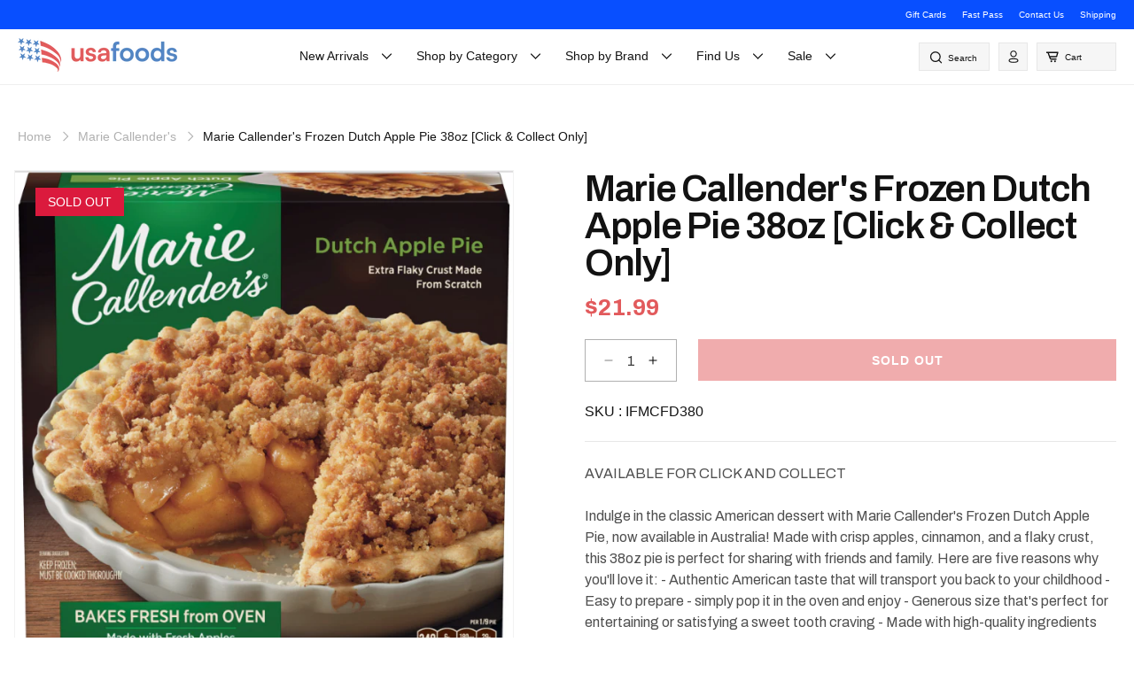

--- FILE ---
content_type: text/html; charset=utf-8
request_url: https://usafoods.com.au/products/marie-callenders-frozen-dutch-apple-pie-38oz
body_size: 50352
content:
<!doctype html>
<html class="js" lang="en">
  <head>
    <meta charset="utf-8">
    <meta http-equiv="X-UA-Compatible" content="IE=edge">
    <meta name="viewport" content="width=device-width, initial-scale=1.0, maximum-scale=1.0, user-scalable=no">
    <meta name="theme-color" content="">
    <link rel="canonical" href="https://usafoods.com.au/products/marie-callenders-frozen-dutch-apple-pie-38oz"><link rel="icon" type="image/png" href="//usafoods.com.au/cdn/shop/files/New_Logo_Square_Transparent.png?crop=center&height=32&v=1670475225&width=32"><title>
      Marie Callender&#39;s Frozen Dutch Apple Pie 38oz [Click &amp; Collect Only]
 &ndash; USAFoods</title>

    
      <meta name="description" content="AVAILABLE FOR CLICK AND COLLECTIndulge in the classic American dessert with Marie Callender&#39;s Frozen Dutch Apple Pie, now available in Australia! Made with crisp apples, cinnamon, and a flaky crust, this 38oz pie is perfect for sharing with friends and family. Here are five reasons why you&#39;ll love it: - Authentic Ameri">
    

    

<meta property="og:site_name" content="USAFoods">
<meta property="og:url" content="https://usafoods.com.au/products/marie-callenders-frozen-dutch-apple-pie-38oz">
<meta property="og:title" content="Marie Callender&#39;s Frozen Dutch Apple Pie 38oz [Click &amp; Collect Only]">
<meta property="og:type" content="product">
<meta property="og:description" content="AVAILABLE FOR CLICK AND COLLECTIndulge in the classic American dessert with Marie Callender&#39;s Frozen Dutch Apple Pie, now available in Australia! Made with crisp apples, cinnamon, and a flaky crust, this 38oz pie is perfect for sharing with friends and family. Here are five reasons why you&#39;ll love it: - Authentic Ameri"><meta property="og:image" content="http://usafoods.com.au/cdn/shop/products/Screenshot_202023-04-26_20at_202.40.44_20pm_b1990bf5-0e0b-4c44-a573-4558945b5a89.png?v=1691379035">
  <meta property="og:image:secure_url" content="https://usafoods.com.au/cdn/shop/products/Screenshot_202023-04-26_20at_202.40.44_20pm_b1990bf5-0e0b-4c44-a573-4558945b5a89.png?v=1691379035">
  <meta property="og:image:width" content="674">
  <meta property="og:image:height" content="670"><meta property="og:price:amount" content="21.99">
  <meta property="og:price:currency" content="AUD"><meta name="twitter:site" content="@usafoods"><meta name="twitter:card" content="summary_large_image">
<meta name="twitter:title" content="Marie Callender&#39;s Frozen Dutch Apple Pie 38oz [Click &amp; Collect Only]">
<meta name="twitter:description" content="AVAILABLE FOR CLICK AND COLLECTIndulge in the classic American dessert with Marie Callender&#39;s Frozen Dutch Apple Pie, now available in Australia! Made with crisp apples, cinnamon, and a flaky crust, this 38oz pie is perfect for sharing with friends and family. Here are five reasons why you&#39;ll love it: - Authentic Ameri">

    <script src="//usafoods.com.au/cdn/shop/t/28/assets/alpine_v3.min.js?v=95530210460088110851748161646" defer="defer"></script>
    <script src="//usafoods.com.au/cdn/shop/t/28/assets/jquery-3.7.1.min.js?v=147293088974801289311748161709" ></script>
    <script src="//usafoods.com.au/cdn/shop/t/28/assets/slick.min.js?v=71779134894361685811748161738" defer="defer"></script>
    <script src="//usafoods.com.au/cdn/shop/t/28/assets/bodyScrollLock.min.js?v=183462619889551463361748161649" defer="defer"></script>
    <script src="//usafoods.com.au/cdn/shop/t/28/assets/script.js?v=47545785044137657141748161727" defer="defer"></script>
    <script src="//usafoods.com.au/cdn/shop/t/28/assets/constants.js?v=132983761750457495441748161668" defer="defer"></script>
    <script src="//usafoods.com.au/cdn/shop/t/28/assets/pubsub.js?v=25310214064522200911748161722" defer="defer"></script>
    <script src="//usafoods.com.au/cdn/shop/t/28/assets/global.js?v=53809388270678142121750675771" defer="defer"></script>
    <script src="//usafoods.com.au/cdn/shop/t/28/assets/details-disclosure.js?v=13653116266235556501748161670" defer="defer"></script>
    <script src="//usafoods.com.au/cdn/shop/t/28/assets/details-modal.js?v=25581673532751508451748161670" defer="defer"></script>
    <script src="//usafoods.com.au/cdn/shop/t/28/assets/search-form.js?v=133129549252120666541748161727" defer="defer"></script><script>window.performance && window.performance.mark && window.performance.mark('shopify.content_for_header.start');</script><meta name="google-site-verification" content="p0aUAXsuNzPt15wOtVnhO3q1gYm3ENBnkTy9SI6Gki0">
<meta name="facebook-domain-verification" content="rybt91zn123ufygx1h2dn6bxdepclc">
<meta id="shopify-digital-wallet" name="shopify-digital-wallet" content="/3389784110/digital_wallets/dialog">
<meta name="shopify-checkout-api-token" content="53c8a4e28402d23be56deaf25842ebe3">
<meta id="in-context-paypal-metadata" data-shop-id="3389784110" data-venmo-supported="false" data-environment="production" data-locale="en_US" data-paypal-v4="true" data-currency="AUD">
<link rel="alternate" type="application/json+oembed" href="https://usafoods.com.au/products/marie-callenders-frozen-dutch-apple-pie-38oz.oembed">
<script async="async" src="/checkouts/internal/preloads.js?locale=en-AU"></script>
<link rel="preconnect" href="https://shop.app" crossorigin="anonymous">
<script async="async" src="https://shop.app/checkouts/internal/preloads.js?locale=en-AU&shop_id=3389784110" crossorigin="anonymous"></script>
<script id="apple-pay-shop-capabilities" type="application/json">{"shopId":3389784110,"countryCode":"AU","currencyCode":"AUD","merchantCapabilities":["supports3DS"],"merchantId":"gid:\/\/shopify\/Shop\/3389784110","merchantName":"USAFoods","requiredBillingContactFields":["postalAddress","email","phone"],"requiredShippingContactFields":["postalAddress","email","phone"],"shippingType":"shipping","supportedNetworks":["visa","masterCard"],"total":{"type":"pending","label":"USAFoods","amount":"1.00"},"shopifyPaymentsEnabled":true,"supportsSubscriptions":true}</script>
<script id="shopify-features" type="application/json">{"accessToken":"53c8a4e28402d23be56deaf25842ebe3","betas":["rich-media-storefront-analytics"],"domain":"usafoods.com.au","predictiveSearch":true,"shopId":3389784110,"locale":"en"}</script>
<script>var Shopify = Shopify || {};
Shopify.shop = "ptb-consulting.myshopify.com";
Shopify.locale = "en";
Shopify.currency = {"active":"AUD","rate":"1.0"};
Shopify.country = "AU";
Shopify.theme = {"name":"racketagency 2025 - LIVE (based from Dawn Theme)","id":178308546876,"schema_name":"Dawn","schema_version":"15.3.0","theme_store_id":887,"role":"main"};
Shopify.theme.handle = "null";
Shopify.theme.style = {"id":null,"handle":null};
Shopify.cdnHost = "usafoods.com.au/cdn";
Shopify.routes = Shopify.routes || {};
Shopify.routes.root = "/";</script>
<script type="module">!function(o){(o.Shopify=o.Shopify||{}).modules=!0}(window);</script>
<script>!function(o){function n(){var o=[];function n(){o.push(Array.prototype.slice.apply(arguments))}return n.q=o,n}var t=o.Shopify=o.Shopify||{};t.loadFeatures=n(),t.autoloadFeatures=n()}(window);</script>
<script>
  window.ShopifyPay = window.ShopifyPay || {};
  window.ShopifyPay.apiHost = "shop.app\/pay";
  window.ShopifyPay.redirectState = null;
</script>
<script id="shop-js-analytics" type="application/json">{"pageType":"product"}</script>
<script defer="defer" async type="module" src="//usafoods.com.au/cdn/shopifycloud/shop-js/modules/v2/client.init-shop-cart-sync_BN7fPSNr.en.esm.js"></script>
<script defer="defer" async type="module" src="//usafoods.com.au/cdn/shopifycloud/shop-js/modules/v2/chunk.common_Cbph3Kss.esm.js"></script>
<script defer="defer" async type="module" src="//usafoods.com.au/cdn/shopifycloud/shop-js/modules/v2/chunk.modal_DKumMAJ1.esm.js"></script>
<script type="module">
  await import("//usafoods.com.au/cdn/shopifycloud/shop-js/modules/v2/client.init-shop-cart-sync_BN7fPSNr.en.esm.js");
await import("//usafoods.com.au/cdn/shopifycloud/shop-js/modules/v2/chunk.common_Cbph3Kss.esm.js");
await import("//usafoods.com.au/cdn/shopifycloud/shop-js/modules/v2/chunk.modal_DKumMAJ1.esm.js");

  window.Shopify.SignInWithShop?.initShopCartSync?.({"fedCMEnabled":true,"windoidEnabled":true});

</script>
<script>
  window.Shopify = window.Shopify || {};
  if (!window.Shopify.featureAssets) window.Shopify.featureAssets = {};
  window.Shopify.featureAssets['shop-js'] = {"shop-cart-sync":["modules/v2/client.shop-cart-sync_CJVUk8Jm.en.esm.js","modules/v2/chunk.common_Cbph3Kss.esm.js","modules/v2/chunk.modal_DKumMAJ1.esm.js"],"init-fed-cm":["modules/v2/client.init-fed-cm_7Fvt41F4.en.esm.js","modules/v2/chunk.common_Cbph3Kss.esm.js","modules/v2/chunk.modal_DKumMAJ1.esm.js"],"init-shop-email-lookup-coordinator":["modules/v2/client.init-shop-email-lookup-coordinator_Cc088_bR.en.esm.js","modules/v2/chunk.common_Cbph3Kss.esm.js","modules/v2/chunk.modal_DKumMAJ1.esm.js"],"init-windoid":["modules/v2/client.init-windoid_hPopwJRj.en.esm.js","modules/v2/chunk.common_Cbph3Kss.esm.js","modules/v2/chunk.modal_DKumMAJ1.esm.js"],"shop-button":["modules/v2/client.shop-button_B0jaPSNF.en.esm.js","modules/v2/chunk.common_Cbph3Kss.esm.js","modules/v2/chunk.modal_DKumMAJ1.esm.js"],"shop-cash-offers":["modules/v2/client.shop-cash-offers_DPIskqss.en.esm.js","modules/v2/chunk.common_Cbph3Kss.esm.js","modules/v2/chunk.modal_DKumMAJ1.esm.js"],"shop-toast-manager":["modules/v2/client.shop-toast-manager_CK7RT69O.en.esm.js","modules/v2/chunk.common_Cbph3Kss.esm.js","modules/v2/chunk.modal_DKumMAJ1.esm.js"],"init-shop-cart-sync":["modules/v2/client.init-shop-cart-sync_BN7fPSNr.en.esm.js","modules/v2/chunk.common_Cbph3Kss.esm.js","modules/v2/chunk.modal_DKumMAJ1.esm.js"],"init-customer-accounts-sign-up":["modules/v2/client.init-customer-accounts-sign-up_CfPf4CXf.en.esm.js","modules/v2/client.shop-login-button_DeIztwXF.en.esm.js","modules/v2/chunk.common_Cbph3Kss.esm.js","modules/v2/chunk.modal_DKumMAJ1.esm.js"],"pay-button":["modules/v2/client.pay-button_CgIwFSYN.en.esm.js","modules/v2/chunk.common_Cbph3Kss.esm.js","modules/v2/chunk.modal_DKumMAJ1.esm.js"],"init-customer-accounts":["modules/v2/client.init-customer-accounts_DQ3x16JI.en.esm.js","modules/v2/client.shop-login-button_DeIztwXF.en.esm.js","modules/v2/chunk.common_Cbph3Kss.esm.js","modules/v2/chunk.modal_DKumMAJ1.esm.js"],"avatar":["modules/v2/client.avatar_BTnouDA3.en.esm.js"],"init-shop-for-new-customer-accounts":["modules/v2/client.init-shop-for-new-customer-accounts_CsZy_esa.en.esm.js","modules/v2/client.shop-login-button_DeIztwXF.en.esm.js","modules/v2/chunk.common_Cbph3Kss.esm.js","modules/v2/chunk.modal_DKumMAJ1.esm.js"],"shop-follow-button":["modules/v2/client.shop-follow-button_BRMJjgGd.en.esm.js","modules/v2/chunk.common_Cbph3Kss.esm.js","modules/v2/chunk.modal_DKumMAJ1.esm.js"],"checkout-modal":["modules/v2/client.checkout-modal_B9Drz_yf.en.esm.js","modules/v2/chunk.common_Cbph3Kss.esm.js","modules/v2/chunk.modal_DKumMAJ1.esm.js"],"shop-login-button":["modules/v2/client.shop-login-button_DeIztwXF.en.esm.js","modules/v2/chunk.common_Cbph3Kss.esm.js","modules/v2/chunk.modal_DKumMAJ1.esm.js"],"lead-capture":["modules/v2/client.lead-capture_DXYzFM3R.en.esm.js","modules/v2/chunk.common_Cbph3Kss.esm.js","modules/v2/chunk.modal_DKumMAJ1.esm.js"],"shop-login":["modules/v2/client.shop-login_CA5pJqmO.en.esm.js","modules/v2/chunk.common_Cbph3Kss.esm.js","modules/v2/chunk.modal_DKumMAJ1.esm.js"],"payment-terms":["modules/v2/client.payment-terms_BxzfvcZJ.en.esm.js","modules/v2/chunk.common_Cbph3Kss.esm.js","modules/v2/chunk.modal_DKumMAJ1.esm.js"]};
</script>
<script>(function() {
  var isLoaded = false;
  function asyncLoad() {
    if (isLoaded) return;
    isLoaded = true;
    var urls = ["https:\/\/chimpstatic.com\/mcjs-connected\/js\/users\/71f79e8673b14ec3fb7527158\/6202d10aaeb916b3100ab10fd.js?shop=ptb-consulting.myshopify.com","\/\/www.powr.io\/powr.js?powr-token=ptb-consulting.myshopify.com\u0026external-type=shopify\u0026shop=ptb-consulting.myshopify.com","https:\/\/front.optimonk.com\/public\/110304\/shopify\/preload.js?shop=ptb-consulting.myshopify.com","https:\/\/plugins.crisp.chat\/urn:crisp.im:shopify:0\/website\/2e11c9b0-e435-4bb9-a89d-22a8725e3978\/load\/crisp?shop=ptb-consulting.myshopify.com","https:\/\/plugins.crisp.chat\/urn:crisp.im:shopify:0\/assets\/scripts\/crisp-shopify.js?shop=ptb-consulting.myshopify.com","https:\/\/searchanise-ef84.kxcdn.com\/widgets\/shopify\/init.js?a=5A6B8j4o2Y\u0026shop=ptb-consulting.myshopify.com"];
    for (var i = 0; i < urls.length; i++) {
      var s = document.createElement('script');
      s.type = 'text/javascript';
      s.async = true;
      s.src = urls[i];
      var x = document.getElementsByTagName('script')[0];
      x.parentNode.insertBefore(s, x);
    }
  };
  if(window.attachEvent) {
    window.attachEvent('onload', asyncLoad);
  } else {
    window.addEventListener('load', asyncLoad, false);
  }
})();</script>
<script id="__st">var __st={"a":3389784110,"offset":39600,"reqid":"15181fdd-39d9-4a12-9889-45221375362f-1769790285","pageurl":"usafoods.com.au\/products\/marie-callenders-frozen-dutch-apple-pie-38oz","u":"598edd21d6ad","p":"product","rtyp":"product","rid":8248192893244};</script>
<script>window.ShopifyPaypalV4VisibilityTracking = true;</script>
<script id="captcha-bootstrap">!function(){'use strict';const t='contact',e='account',n='new_comment',o=[[t,t],['blogs',n],['comments',n],[t,'customer']],c=[[e,'customer_login'],[e,'guest_login'],[e,'recover_customer_password'],[e,'create_customer']],r=t=>t.map((([t,e])=>`form[action*='/${t}']:not([data-nocaptcha='true']) input[name='form_type'][value='${e}']`)).join(','),a=t=>()=>t?[...document.querySelectorAll(t)].map((t=>t.form)):[];function s(){const t=[...o],e=r(t);return a(e)}const i='password',u='form_key',d=['recaptcha-v3-token','g-recaptcha-response','h-captcha-response',i],f=()=>{try{return window.sessionStorage}catch{return}},m='__shopify_v',_=t=>t.elements[u];function p(t,e,n=!1){try{const o=window.sessionStorage,c=JSON.parse(o.getItem(e)),{data:r}=function(t){const{data:e,action:n}=t;return t[m]||n?{data:e,action:n}:{data:t,action:n}}(c);for(const[e,n]of Object.entries(r))t.elements[e]&&(t.elements[e].value=n);n&&o.removeItem(e)}catch(o){console.error('form repopulation failed',{error:o})}}const l='form_type',E='cptcha';function T(t){t.dataset[E]=!0}const w=window,h=w.document,L='Shopify',v='ce_forms',y='captcha';let A=!1;((t,e)=>{const n=(g='f06e6c50-85a8-45c8-87d0-21a2b65856fe',I='https://cdn.shopify.com/shopifycloud/storefront-forms-hcaptcha/ce_storefront_forms_captcha_hcaptcha.v1.5.2.iife.js',D={infoText:'Protected by hCaptcha',privacyText:'Privacy',termsText:'Terms'},(t,e,n)=>{const o=w[L][v],c=o.bindForm;if(c)return c(t,g,e,D).then(n);var r;o.q.push([[t,g,e,D],n]),r=I,A||(h.body.append(Object.assign(h.createElement('script'),{id:'captcha-provider',async:!0,src:r})),A=!0)});var g,I,D;w[L]=w[L]||{},w[L][v]=w[L][v]||{},w[L][v].q=[],w[L][y]=w[L][y]||{},w[L][y].protect=function(t,e){n(t,void 0,e),T(t)},Object.freeze(w[L][y]),function(t,e,n,w,h,L){const[v,y,A,g]=function(t,e,n){const i=e?o:[],u=t?c:[],d=[...i,...u],f=r(d),m=r(i),_=r(d.filter((([t,e])=>n.includes(e))));return[a(f),a(m),a(_),s()]}(w,h,L),I=t=>{const e=t.target;return e instanceof HTMLFormElement?e:e&&e.form},D=t=>v().includes(t);t.addEventListener('submit',(t=>{const e=I(t);if(!e)return;const n=D(e)&&!e.dataset.hcaptchaBound&&!e.dataset.recaptchaBound,o=_(e),c=g().includes(e)&&(!o||!o.value);(n||c)&&t.preventDefault(),c&&!n&&(function(t){try{if(!f())return;!function(t){const e=f();if(!e)return;const n=_(t);if(!n)return;const o=n.value;o&&e.removeItem(o)}(t);const e=Array.from(Array(32),(()=>Math.random().toString(36)[2])).join('');!function(t,e){_(t)||t.append(Object.assign(document.createElement('input'),{type:'hidden',name:u})),t.elements[u].value=e}(t,e),function(t,e){const n=f();if(!n)return;const o=[...t.querySelectorAll(`input[type='${i}']`)].map((({name:t})=>t)),c=[...d,...o],r={};for(const[a,s]of new FormData(t).entries())c.includes(a)||(r[a]=s);n.setItem(e,JSON.stringify({[m]:1,action:t.action,data:r}))}(t,e)}catch(e){console.error('failed to persist form',e)}}(e),e.submit())}));const S=(t,e)=>{t&&!t.dataset[E]&&(n(t,e.some((e=>e===t))),T(t))};for(const o of['focusin','change'])t.addEventListener(o,(t=>{const e=I(t);D(e)&&S(e,y())}));const B=e.get('form_key'),M=e.get(l),P=B&&M;t.addEventListener('DOMContentLoaded',(()=>{const t=y();if(P)for(const e of t)e.elements[l].value===M&&p(e,B);[...new Set([...A(),...v().filter((t=>'true'===t.dataset.shopifyCaptcha))])].forEach((e=>S(e,t)))}))}(h,new URLSearchParams(w.location.search),n,t,e,['guest_login'])})(!0,!0)}();</script>
<script integrity="sha256-4kQ18oKyAcykRKYeNunJcIwy7WH5gtpwJnB7kiuLZ1E=" data-source-attribution="shopify.loadfeatures" defer="defer" src="//usafoods.com.au/cdn/shopifycloud/storefront/assets/storefront/load_feature-a0a9edcb.js" crossorigin="anonymous"></script>
<script crossorigin="anonymous" defer="defer" src="//usafoods.com.au/cdn/shopifycloud/storefront/assets/shopify_pay/storefront-65b4c6d7.js?v=20250812"></script>
<script data-source-attribution="shopify.dynamic_checkout.dynamic.init">var Shopify=Shopify||{};Shopify.PaymentButton=Shopify.PaymentButton||{isStorefrontPortableWallets:!0,init:function(){window.Shopify.PaymentButton.init=function(){};var t=document.createElement("script");t.src="https://usafoods.com.au/cdn/shopifycloud/portable-wallets/latest/portable-wallets.en.js",t.type="module",document.head.appendChild(t)}};
</script>
<script data-source-attribution="shopify.dynamic_checkout.buyer_consent">
  function portableWalletsHideBuyerConsent(e){var t=document.getElementById("shopify-buyer-consent"),n=document.getElementById("shopify-subscription-policy-button");t&&n&&(t.classList.add("hidden"),t.setAttribute("aria-hidden","true"),n.removeEventListener("click",e))}function portableWalletsShowBuyerConsent(e){var t=document.getElementById("shopify-buyer-consent"),n=document.getElementById("shopify-subscription-policy-button");t&&n&&(t.classList.remove("hidden"),t.removeAttribute("aria-hidden"),n.addEventListener("click",e))}window.Shopify?.PaymentButton&&(window.Shopify.PaymentButton.hideBuyerConsent=portableWalletsHideBuyerConsent,window.Shopify.PaymentButton.showBuyerConsent=portableWalletsShowBuyerConsent);
</script>
<script data-source-attribution="shopify.dynamic_checkout.cart.bootstrap">document.addEventListener("DOMContentLoaded",(function(){function t(){return document.querySelector("shopify-accelerated-checkout-cart, shopify-accelerated-checkout")}if(t())Shopify.PaymentButton.init();else{new MutationObserver((function(e,n){t()&&(Shopify.PaymentButton.init(),n.disconnect())})).observe(document.body,{childList:!0,subtree:!0})}}));
</script>
<link id="shopify-accelerated-checkout-styles" rel="stylesheet" media="screen" href="https://usafoods.com.au/cdn/shopifycloud/portable-wallets/latest/accelerated-checkout-backwards-compat.css" crossorigin="anonymous">
<style id="shopify-accelerated-checkout-cart">
        #shopify-buyer-consent {
  margin-top: 1em;
  display: inline-block;
  width: 100%;
}

#shopify-buyer-consent.hidden {
  display: none;
}

#shopify-subscription-policy-button {
  background: none;
  border: none;
  padding: 0;
  text-decoration: underline;
  font-size: inherit;
  cursor: pointer;
}

#shopify-subscription-policy-button::before {
  box-shadow: none;
}

      </style>

<script>window.performance && window.performance.mark && window.performance.mark('shopify.content_for_header.end');</script>

    <link rel="preconnect" href="https://fonts.googleapis.com">
    <link rel="preconnect" href="https://fonts.gstatic.com" crossorigin>
    <link href="https://fonts.googleapis.com/css2?family=Archivo:ital,wght@0,100..900;1,100..900&family=Dela+Gothic+One&display=swap" rel="stylesheet">
    
    <style data-shopify>
      
        :root,
        .color-scheme-1 {
          --color-background: 255,255,255;
        
          --gradient-background: #ffffff;
        

        

        --color-foreground: 18,18,18;
        --color-background-contrast: 191,191,191;
        --color-shadow: 18,18,18;
        --color-button: 18,18,18;
        --color-button-text: 255,255,255;
        --color-secondary-button: 255,255,255;
        --color-secondary-button-text: 18,18,18;
        --color-link: 18,18,18;
        --color-badge-foreground: 18,18,18;
        --color-badge-background: 255,255,255;
        --color-badge-border: 18,18,18;
        --payment-terms-background-color: rgb(255 255 255);
      }
      
        
        .color-scheme-2 {
          --color-background: 243,243,243;
        
          --gradient-background: #f3f3f3;
        

        

        --color-foreground: 18,18,18;
        --color-background-contrast: 179,179,179;
        --color-shadow: 18,18,18;
        --color-button: 18,18,18;
        --color-button-text: 243,243,243;
        --color-secondary-button: 243,243,243;
        --color-secondary-button-text: 18,18,18;
        --color-link: 18,18,18;
        --color-badge-foreground: 18,18,18;
        --color-badge-background: 243,243,243;
        --color-badge-border: 18,18,18;
        --payment-terms-background-color: rgb(243 243 243);
      }
      
        
        .color-scheme-3 {
          --color-background: 36,40,51;
        
          --gradient-background: #242833;
        

        

        --color-foreground: 255,255,255;
        --color-background-contrast: 47,52,66;
        --color-shadow: 18,18,18;
        --color-button: 255,255,255;
        --color-button-text: 0,0,0;
        --color-secondary-button: 36,40,51;
        --color-secondary-button-text: 255,255,255;
        --color-link: 255,255,255;
        --color-badge-foreground: 255,255,255;
        --color-badge-background: 36,40,51;
        --color-badge-border: 255,255,255;
        --payment-terms-background-color: rgb(36 40 51);
      }
      
        
        .color-scheme-4 {
          --color-background: 18,18,18;
        
          --gradient-background: #121212;
        

        

        --color-foreground: 255,255,255;
        --color-background-contrast: 146,146,146;
        --color-shadow: 18,18,18;
        --color-button: 255,255,255;
        --color-button-text: 18,18,18;
        --color-secondary-button: 18,18,18;
        --color-secondary-button-text: 255,255,255;
        --color-link: 255,255,255;
        --color-badge-foreground: 255,255,255;
        --color-badge-background: 18,18,18;
        --color-badge-border: 255,255,255;
        --payment-terms-background-color: rgb(18 18 18);
      }
      
        
        .color-scheme-5 {
          --color-background: 51,79,180;
        
          --gradient-background: #334fb4;
        

        

        --color-foreground: 255,255,255;
        --color-background-contrast: 23,35,81;
        --color-shadow: 18,18,18;
        --color-button: 255,255,255;
        --color-button-text: 51,79,180;
        --color-secondary-button: 51,79,180;
        --color-secondary-button-text: 255,255,255;
        --color-link: 255,255,255;
        --color-badge-foreground: 255,255,255;
        --color-badge-background: 51,79,180;
        --color-badge-border: 255,255,255;
        --payment-terms-background-color: rgb(51 79 180);
      }
      
        
        .color-scheme-11f53f4d-14b6-427a-b3c0-7144dd106c3d {
          --color-background: 255,255,255;
        
          --gradient-background: #ffffff;
        

        

        --color-foreground: 18,18,18;
        --color-background-contrast: 191,191,191;
        --color-shadow: 18,18,18;
        --color-button: 18,18,18;
        --color-button-text: 255,255,255;
        --color-secondary-button: 255,255,255;
        --color-secondary-button-text: 18,18,18;
        --color-link: 18,18,18;
        --color-badge-foreground: 18,18,18;
        --color-badge-background: 255,255,255;
        --color-badge-border: 18,18,18;
        --payment-terms-background-color: rgb(255 255 255);
      }
      
        
        .color-scheme-05f0d907-78f0-4fc3-96ae-9dd3b5d4631e {
          --color-background: 246,246,246;
        
          --gradient-background: #f6f6f6;
        

        

        --color-foreground: 18,18,18;
        --color-background-contrast: 182,182,182;
        --color-shadow: 18,18,18;
        --color-button: 18,18,18;
        --color-button-text: 255,255,255;
        --color-secondary-button: 246,246,246;
        --color-secondary-button-text: 18,18,18;
        --color-link: 18,18,18;
        --color-badge-foreground: 18,18,18;
        --color-badge-background: 246,246,246;
        --color-badge-border: 18,18,18;
        --payment-terms-background-color: rgb(246 246 246);
      }
      

      body, .color-scheme-1, .color-scheme-2, .color-scheme-3, .color-scheme-4, .color-scheme-5, .color-scheme-11f53f4d-14b6-427a-b3c0-7144dd106c3d, .color-scheme-05f0d907-78f0-4fc3-96ae-9dd3b5d4631e {
        color: rgba(var(--color-foreground), 0.75);
        background-color: rgb(var(--color-background));
      }

      :root {
        --font-body-family: Arial, Helvetica, sans-serif;;
        --font-body-style: normal;
        --font-body-weight: 400;
        --font-body-weight-bold: 700;

        --font-heading-family: 'Archivo';
        --font-heading-style: normal;
        --font-heading-weight: 600;

        --font-body-scale: 1.0;
        --font-heading-scale: 1.0;

        --media-padding: px;
        --media-border-opacity: 0.05;
        --media-border-width: 1px;
        --media-radius: 0px;
        --media-shadow-opacity: 0.0;
        --media-shadow-horizontal-offset: 0px;
        --media-shadow-vertical-offset: 4px;
        --media-shadow-blur-radius: 5px;
        --media-shadow-visible: 0;

        --page-width: 130rem;
        --page-width-margin: 0rem;

        --product-card-image-padding: 0.0rem;
        --product-card-corner-radius: 0.0rem;
        --product-card-text-alignment: left;
        --product-card-border-width: 0.0rem;
        --product-card-border-opacity: 0.1;
        --product-card-shadow-opacity: 0.0;
        --product-card-shadow-visible: 0;
        --product-card-shadow-horizontal-offset: 0.0rem;
        --product-card-shadow-vertical-offset: 0.4rem;
        --product-card-shadow-blur-radius: 0.5rem;

        --collection-card-image-padding: 0.0rem;
        --collection-card-corner-radius: 0.0rem;
        --collection-card-text-alignment: left;
        --collection-card-border-width: 0.0rem;
        --collection-card-border-opacity: 0.1;
        --collection-card-shadow-opacity: 0.0;
        --collection-card-shadow-visible: 0;
        --collection-card-shadow-horizontal-offset: 0.0rem;
        --collection-card-shadow-vertical-offset: 0.4rem;
        --collection-card-shadow-blur-radius: 0.5rem;

        --blog-card-image-padding: 0.0rem;
        --blog-card-corner-radius: 0.0rem;
        --blog-card-text-alignment: left;
        --blog-card-border-width: 0.0rem;
        --blog-card-border-opacity: 0.1;
        --blog-card-shadow-opacity: 0.0;
        --blog-card-shadow-visible: 0;
        --blog-card-shadow-horizontal-offset: 0.0rem;
        --blog-card-shadow-vertical-offset: 0.4rem;
        --blog-card-shadow-blur-radius: 0.5rem;

        --badge-corner-radius: 4.0rem;

        --popup-border-width: 1px;
        --popup-border-opacity: 0.1;
        --popup-corner-radius: 0px;
        --popup-shadow-opacity: 0.05;
        --popup-shadow-horizontal-offset: 0px;
        --popup-shadow-vertical-offset: 4px;
        --popup-shadow-blur-radius: 5px;

        --drawer-border-width: 1px;
        --drawer-border-opacity: 0.1;
        --drawer-shadow-opacity: 0.0;
        --drawer-shadow-horizontal-offset: 0px;
        --drawer-shadow-vertical-offset: 4px;
        --drawer-shadow-blur-radius: 5px;

        --spacing-sections-desktop: 0px;
        --spacing-sections-mobile: 0px;

        --grid-desktop-vertical-spacing: 8px;
        --grid-desktop-horizontal-spacing: 8px;
        --grid-mobile-vertical-spacing: 4px;
        --grid-mobile-horizontal-spacing: 4px;

        --text-boxes-border-opacity: 0.1;
        --text-boxes-border-width: 0px;
        --text-boxes-radius: 0px;
        --text-boxes-shadow-opacity: 0.0;
        --text-boxes-shadow-visible: 0;
        --text-boxes-shadow-horizontal-offset: 0px;
        --text-boxes-shadow-vertical-offset: 4px;
        --text-boxes-shadow-blur-radius: 5px;

        --buttons-radius: 0px;
        --buttons-radius-outset: 0px;
        --buttons-border-width: 1px;
        --buttons-border-opacity: 1.0;
        --buttons-shadow-opacity: 0.0;
        --buttons-shadow-visible: 0;
        --buttons-shadow-horizontal-offset: 0px;
        --buttons-shadow-vertical-offset: 4px;
        --buttons-shadow-blur-radius: 5px;
        --buttons-border-offset: 0px;

        --inputs-radius: 0px;
        --inputs-border-width: 1px;
        --inputs-border-opacity: 0.55;
        --inputs-shadow-opacity: 0.0;
        --inputs-shadow-horizontal-offset: 0px;
        --inputs-margin-offset: 0px;
        --inputs-shadow-vertical-offset: 4px;
        --inputs-shadow-blur-radius: 5px;
        --inputs-radius-outset: 0px;

        --variant-pills-radius: 40px;
        --variant-pills-border-width: 1px;
        --variant-pills-border-opacity: 0.55;
        --variant-pills-shadow-opacity: 0.0;
        --variant-pills-shadow-horizontal-offset: 0px;
        --variant-pills-shadow-vertical-offset: 4px;
        --variant-pills-shadow-blur-radius: 5px;
      }

      *,
      *::before,
      *::after {
        box-sizing: inherit;
      }

      html {
        box-sizing: border-box;
        font-size: calc(var(--font-body-scale) * 62.5%);
        height: 100%;
      }

      body {
        display: grid;
        grid-template-rows: auto auto 1fr auto;
        grid-template-columns: 100%;
        min-height: 100%;
        margin: 0;
        font-size: 1.5rem;
        line-height: 1.15;
        font-family: Arial, Helvetica, sans-serif;
        font-style: var(--font-body-style);
        font-weight: var(--font-body-weight);
      }

      @media screen and (min-width: 750px) {
        body {
          font-size: 1.6rem;
        }
      }
    </style>

    <link href="//usafoods.com.au/cdn/shop/t/28/assets/base.css?v=143067594132414809891748161648" rel="stylesheet" type="text/css" media="all" />
    <link href="//usafoods.com.au/cdn/shop/t/28/assets/header.css?v=73062115181353922361751583169" rel="stylesheet" type="text/css" media="all" />
    <link href="//usafoods.com.au/cdn/shop/t/28/assets/style.css?v=61076569481364242011751603075" rel="stylesheet" type="text/css" media="all" />
    <link href="//usafoods.com.au/cdn/shop/t/28/assets/custom.css?v=99806676421910795211751260190" rel="stylesheet" type="text/css" media="all" />
    <link rel="stylesheet" href="//usafoods.com.au/cdn/shop/t/28/assets/component-cart-items.css?v=123238115697927560811748161654" media="print" onload="this.media='all'"><link href="//usafoods.com.au/cdn/shop/t/28/assets/component-cart-drawer.css?v=112801333748515159671748161653" rel="stylesheet" type="text/css" media="all" />
      <link href="//usafoods.com.au/cdn/shop/t/28/assets/component-cart.css?v=164708765130180853531748161655" rel="stylesheet" type="text/css" media="all" />
      <link href="//usafoods.com.au/cdn/shop/t/28/assets/component-totals.css?v=15906652033866631521748161667" rel="stylesheet" type="text/css" media="all" />
      <link href="//usafoods.com.au/cdn/shop/t/28/assets/component-price.css?v=152960405842075197611748161662" rel="stylesheet" type="text/css" media="all" />
      <link href="//usafoods.com.au/cdn/shop/t/28/assets/component-discounts.css?v=152760482443307489271748161656" rel="stylesheet" type="text/css" media="all" />
<link href="//usafoods.com.au/cdn/shop/t/28/assets/component-localization-form.css?v=170315343355214948141748161659" rel="stylesheet" type="text/css" media="all" />
      <script src="//usafoods.com.au/cdn/shop/t/28/assets/localization-form.js?v=144176611646395275351748161711" defer="defer"></script><link
        rel="stylesheet"
        href="//usafoods.com.au/cdn/shop/t/28/assets/component-predictive-search.css?v=118923337488134913561748161662"
        media="print"
        onload="this.media='all'"
      ><script>
      if (Shopify.designMode) {
        document.documentElement.classList.add('shopify-design-mode');
      }
    </script>
  <!-- BEGIN app block: shopify://apps/crisp-live-chat-chatbot/blocks/app-embed/5c3cfd5f-01d4-496a-891b-f98ecf27ff08 --><script>
  if ("") {
    let _locale = "";

    window.CRISP_READY_TRIGGER = function () {
      window.CRISP_SESSION_ID = $crisp.get("session:identifier");
      postCart();
      postCustomerID();

      // Set session segment (only after first message is sent)
      $crisp.push(["on", "message:sent", () => {
        $crisp.push(["set", "session:segments", [["shopify"]]]);
        $crisp.push(["off", "message:sent"]);
      }])
    };

    if (window?.Weglot?.getCurrentLang && typeof(typeof(Weglot?.getCurrentLang) === "function")) {
      _locale = Weglot?.getCurrentLang();
    } else if (Shopify?.locale) {
      _locale = Shopify.locale;
    }

    if (_locale) {
      CRISP_RUNTIME_CONFIG = {
        locale : _locale
      };
    }

    window.$crisp=[];
    window.CRISP_WEBSITE_ID="";
    (function(){d=document;s=d.createElement("script");
      s.src="https://client.crisp.chat/l.js";
      s.async=1;
      d.getElementsByTagName("head")[0].appendChild(s);
    })();
  }
</script>

<!-- END app block --><!-- BEGIN app block: shopify://apps/minmaxify-order-limits/blocks/app-embed-block/3acfba32-89f3-4377-ae20-cbb9abc48475 -->

<!-- END app block --><!-- BEGIN app block: shopify://apps/klaviyo-email-marketing-sms/blocks/klaviyo-onsite-embed/2632fe16-c075-4321-a88b-50b567f42507 -->












  <script async src="https://static.klaviyo.com/onsite/js/WnfcCd/klaviyo.js?company_id=WnfcCd"></script>
  <script>!function(){if(!window.klaviyo){window._klOnsite=window._klOnsite||[];try{window.klaviyo=new Proxy({},{get:function(n,i){return"push"===i?function(){var n;(n=window._klOnsite).push.apply(n,arguments)}:function(){for(var n=arguments.length,o=new Array(n),w=0;w<n;w++)o[w]=arguments[w];var t="function"==typeof o[o.length-1]?o.pop():void 0,e=new Promise((function(n){window._klOnsite.push([i].concat(o,[function(i){t&&t(i),n(i)}]))}));return e}}})}catch(n){window.klaviyo=window.klaviyo||[],window.klaviyo.push=function(){var n;(n=window._klOnsite).push.apply(n,arguments)}}}}();</script>

  
    <script id="viewed_product">
      if (item == null) {
        var _learnq = _learnq || [];

        var MetafieldReviews = null
        var MetafieldYotpoRating = null
        var MetafieldYotpoCount = null
        var MetafieldLooxRating = null
        var MetafieldLooxCount = null
        var okendoProduct = null
        var okendoProductReviewCount = null
        var okendoProductReviewAverageValue = null
        try {
          // The following fields are used for Customer Hub recently viewed in order to add reviews.
          // This information is not part of __kla_viewed. Instead, it is part of __kla_viewed_reviewed_items
          MetafieldReviews = {};
          MetafieldYotpoRating = null
          MetafieldYotpoCount = null
          MetafieldLooxRating = null
          MetafieldLooxCount = null

          okendoProduct = null
          // If the okendo metafield is not legacy, it will error, which then requires the new json formatted data
          if (okendoProduct && 'error' in okendoProduct) {
            okendoProduct = null
          }
          okendoProductReviewCount = okendoProduct ? okendoProduct.reviewCount : null
          okendoProductReviewAverageValue = okendoProduct ? okendoProduct.reviewAverageValue : null
        } catch (error) {
          console.error('Error in Klaviyo onsite reviews tracking:', error);
        }

        var item = {
          Name: "Marie Callender's Frozen Dutch Apple Pie 38oz [Click \u0026 Collect Only]",
          ProductID: 8248192893244,
          Categories: ["Heavy Items (+2kg)","Pie Ingredients"],
          ImageURL: "https://usafoods.com.au/cdn/shop/products/Screenshot_202023-04-26_20at_202.40.44_20pm_b1990bf5-0e0b-4c44-a573-4558945b5a89_grande.png?v=1691379035",
          URL: "https://usafoods.com.au/products/marie-callenders-frozen-dutch-apple-pie-38oz",
          Brand: "Marie Callender's",
          Price: "$21.99",
          Value: "21.99",
          CompareAtPrice: "$0.00"
        };
        _learnq.push(['track', 'Viewed Product', item]);
        _learnq.push(['trackViewedItem', {
          Title: item.Name,
          ItemId: item.ProductID,
          Categories: item.Categories,
          ImageUrl: item.ImageURL,
          Url: item.URL,
          Metadata: {
            Brand: item.Brand,
            Price: item.Price,
            Value: item.Value,
            CompareAtPrice: item.CompareAtPrice
          },
          metafields:{
            reviews: MetafieldReviews,
            yotpo:{
              rating: MetafieldYotpoRating,
              count: MetafieldYotpoCount,
            },
            loox:{
              rating: MetafieldLooxRating,
              count: MetafieldLooxCount,
            },
            okendo: {
              rating: okendoProductReviewAverageValue,
              count: okendoProductReviewCount,
            }
          }
        }]);
      }
    </script>
  




  <script>
    window.klaviyoReviewsProductDesignMode = false
  </script>







<!-- END app block --><script src="https://cdn.shopify.com/extensions/019b03f2-1cc6-73dd-a349-2821a944dacf/crisp-chatbox-14/assets/crisp.js" type="text/javascript" defer="defer"></script>
<link href="https://monorail-edge.shopifysvc.com" rel="dns-prefetch">
<script>(function(){if ("sendBeacon" in navigator && "performance" in window) {try {var session_token_from_headers = performance.getEntriesByType('navigation')[0].serverTiming.find(x => x.name == '_s').description;} catch {var session_token_from_headers = undefined;}var session_cookie_matches = document.cookie.match(/_shopify_s=([^;]*)/);var session_token_from_cookie = session_cookie_matches && session_cookie_matches.length === 2 ? session_cookie_matches[1] : "";var session_token = session_token_from_headers || session_token_from_cookie || "";function handle_abandonment_event(e) {var entries = performance.getEntries().filter(function(entry) {return /monorail-edge.shopifysvc.com/.test(entry.name);});if (!window.abandonment_tracked && entries.length === 0) {window.abandonment_tracked = true;var currentMs = Date.now();var navigation_start = performance.timing.navigationStart;var payload = {shop_id: 3389784110,url: window.location.href,navigation_start,duration: currentMs - navigation_start,session_token,page_type: "product"};window.navigator.sendBeacon("https://monorail-edge.shopifysvc.com/v1/produce", JSON.stringify({schema_id: "online_store_buyer_site_abandonment/1.1",payload: payload,metadata: {event_created_at_ms: currentMs,event_sent_at_ms: currentMs}}));}}window.addEventListener('pagehide', handle_abandonment_event);}}());</script>
<script id="web-pixels-manager-setup">(function e(e,d,r,n,o){if(void 0===o&&(o={}),!Boolean(null===(a=null===(i=window.Shopify)||void 0===i?void 0:i.analytics)||void 0===a?void 0:a.replayQueue)){var i,a;window.Shopify=window.Shopify||{};var t=window.Shopify;t.analytics=t.analytics||{};var s=t.analytics;s.replayQueue=[],s.publish=function(e,d,r){return s.replayQueue.push([e,d,r]),!0};try{self.performance.mark("wpm:start")}catch(e){}var l=function(){var e={modern:/Edge?\/(1{2}[4-9]|1[2-9]\d|[2-9]\d{2}|\d{4,})\.\d+(\.\d+|)|Firefox\/(1{2}[4-9]|1[2-9]\d|[2-9]\d{2}|\d{4,})\.\d+(\.\d+|)|Chrom(ium|e)\/(9{2}|\d{3,})\.\d+(\.\d+|)|(Maci|X1{2}).+ Version\/(15\.\d+|(1[6-9]|[2-9]\d|\d{3,})\.\d+)([,.]\d+|)( \(\w+\)|)( Mobile\/\w+|) Safari\/|Chrome.+OPR\/(9{2}|\d{3,})\.\d+\.\d+|(CPU[ +]OS|iPhone[ +]OS|CPU[ +]iPhone|CPU IPhone OS|CPU iPad OS)[ +]+(15[._]\d+|(1[6-9]|[2-9]\d|\d{3,})[._]\d+)([._]\d+|)|Android:?[ /-](13[3-9]|1[4-9]\d|[2-9]\d{2}|\d{4,})(\.\d+|)(\.\d+|)|Android.+Firefox\/(13[5-9]|1[4-9]\d|[2-9]\d{2}|\d{4,})\.\d+(\.\d+|)|Android.+Chrom(ium|e)\/(13[3-9]|1[4-9]\d|[2-9]\d{2}|\d{4,})\.\d+(\.\d+|)|SamsungBrowser\/([2-9]\d|\d{3,})\.\d+/,legacy:/Edge?\/(1[6-9]|[2-9]\d|\d{3,})\.\d+(\.\d+|)|Firefox\/(5[4-9]|[6-9]\d|\d{3,})\.\d+(\.\d+|)|Chrom(ium|e)\/(5[1-9]|[6-9]\d|\d{3,})\.\d+(\.\d+|)([\d.]+$|.*Safari\/(?![\d.]+ Edge\/[\d.]+$))|(Maci|X1{2}).+ Version\/(10\.\d+|(1[1-9]|[2-9]\d|\d{3,})\.\d+)([,.]\d+|)( \(\w+\)|)( Mobile\/\w+|) Safari\/|Chrome.+OPR\/(3[89]|[4-9]\d|\d{3,})\.\d+\.\d+|(CPU[ +]OS|iPhone[ +]OS|CPU[ +]iPhone|CPU IPhone OS|CPU iPad OS)[ +]+(10[._]\d+|(1[1-9]|[2-9]\d|\d{3,})[._]\d+)([._]\d+|)|Android:?[ /-](13[3-9]|1[4-9]\d|[2-9]\d{2}|\d{4,})(\.\d+|)(\.\d+|)|Mobile Safari.+OPR\/([89]\d|\d{3,})\.\d+\.\d+|Android.+Firefox\/(13[5-9]|1[4-9]\d|[2-9]\d{2}|\d{4,})\.\d+(\.\d+|)|Android.+Chrom(ium|e)\/(13[3-9]|1[4-9]\d|[2-9]\d{2}|\d{4,})\.\d+(\.\d+|)|Android.+(UC? ?Browser|UCWEB|U3)[ /]?(15\.([5-9]|\d{2,})|(1[6-9]|[2-9]\d|\d{3,})\.\d+)\.\d+|SamsungBrowser\/(5\.\d+|([6-9]|\d{2,})\.\d+)|Android.+MQ{2}Browser\/(14(\.(9|\d{2,})|)|(1[5-9]|[2-9]\d|\d{3,})(\.\d+|))(\.\d+|)|K[Aa][Ii]OS\/(3\.\d+|([4-9]|\d{2,})\.\d+)(\.\d+|)/},d=e.modern,r=e.legacy,n=navigator.userAgent;return n.match(d)?"modern":n.match(r)?"legacy":"unknown"}(),u="modern"===l?"modern":"legacy",c=(null!=n?n:{modern:"",legacy:""})[u],f=function(e){return[e.baseUrl,"/wpm","/b",e.hashVersion,"modern"===e.buildTarget?"m":"l",".js"].join("")}({baseUrl:d,hashVersion:r,buildTarget:u}),m=function(e){var d=e.version,r=e.bundleTarget,n=e.surface,o=e.pageUrl,i=e.monorailEndpoint;return{emit:function(e){var a=e.status,t=e.errorMsg,s=(new Date).getTime(),l=JSON.stringify({metadata:{event_sent_at_ms:s},events:[{schema_id:"web_pixels_manager_load/3.1",payload:{version:d,bundle_target:r,page_url:o,status:a,surface:n,error_msg:t},metadata:{event_created_at_ms:s}}]});if(!i)return console&&console.warn&&console.warn("[Web Pixels Manager] No Monorail endpoint provided, skipping logging."),!1;try{return self.navigator.sendBeacon.bind(self.navigator)(i,l)}catch(e){}var u=new XMLHttpRequest;try{return u.open("POST",i,!0),u.setRequestHeader("Content-Type","text/plain"),u.send(l),!0}catch(e){return console&&console.warn&&console.warn("[Web Pixels Manager] Got an unhandled error while logging to Monorail."),!1}}}}({version:r,bundleTarget:l,surface:e.surface,pageUrl:self.location.href,monorailEndpoint:e.monorailEndpoint});try{o.browserTarget=l,function(e){var d=e.src,r=e.async,n=void 0===r||r,o=e.onload,i=e.onerror,a=e.sri,t=e.scriptDataAttributes,s=void 0===t?{}:t,l=document.createElement("script"),u=document.querySelector("head"),c=document.querySelector("body");if(l.async=n,l.src=d,a&&(l.integrity=a,l.crossOrigin="anonymous"),s)for(var f in s)if(Object.prototype.hasOwnProperty.call(s,f))try{l.dataset[f]=s[f]}catch(e){}if(o&&l.addEventListener("load",o),i&&l.addEventListener("error",i),u)u.appendChild(l);else{if(!c)throw new Error("Did not find a head or body element to append the script");c.appendChild(l)}}({src:f,async:!0,onload:function(){if(!function(){var e,d;return Boolean(null===(d=null===(e=window.Shopify)||void 0===e?void 0:e.analytics)||void 0===d?void 0:d.initialized)}()){var d=window.webPixelsManager.init(e)||void 0;if(d){var r=window.Shopify.analytics;r.replayQueue.forEach((function(e){var r=e[0],n=e[1],o=e[2];d.publishCustomEvent(r,n,o)})),r.replayQueue=[],r.publish=d.publishCustomEvent,r.visitor=d.visitor,r.initialized=!0}}},onerror:function(){return m.emit({status:"failed",errorMsg:"".concat(f," has failed to load")})},sri:function(e){var d=/^sha384-[A-Za-z0-9+/=]+$/;return"string"==typeof e&&d.test(e)}(c)?c:"",scriptDataAttributes:o}),m.emit({status:"loading"})}catch(e){m.emit({status:"failed",errorMsg:(null==e?void 0:e.message)||"Unknown error"})}}})({shopId: 3389784110,storefrontBaseUrl: "https://usafoods.com.au",extensionsBaseUrl: "https://extensions.shopifycdn.com/cdn/shopifycloud/web-pixels-manager",monorailEndpoint: "https://monorail-edge.shopifysvc.com/unstable/produce_batch",surface: "storefront-renderer",enabledBetaFlags: ["2dca8a86"],webPixelsConfigList: [{"id":"2027684156","configuration":"{\"accountID\":\"110304\"}","eventPayloadVersion":"v1","runtimeContext":"STRICT","scriptVersion":"e9702cc0fbdd9453d46c7ca8e2f5a5f4","type":"APP","apiClientId":956606,"privacyPurposes":[],"dataSharingAdjustments":{"protectedCustomerApprovalScopes":["read_customer_personal_data"]}},{"id":"1282408764","configuration":"{\"apiKey\":\"5A6B8j4o2Y\", \"host\":\"searchserverapi1.com\"}","eventPayloadVersion":"v1","runtimeContext":"STRICT","scriptVersion":"5559ea45e47b67d15b30b79e7c6719da","type":"APP","apiClientId":578825,"privacyPurposes":["ANALYTICS"],"dataSharingAdjustments":{"protectedCustomerApprovalScopes":["read_customer_personal_data"]}},{"id":"992837948","configuration":"{\"pixel_id\":\"2175262289268267\",\"pixel_type\":\"facebook_pixel\"}","eventPayloadVersion":"v1","runtimeContext":"OPEN","scriptVersion":"ca16bc87fe92b6042fbaa3acc2fbdaa6","type":"APP","apiClientId":2329312,"privacyPurposes":["ANALYTICS","MARKETING","SALE_OF_DATA"],"dataSharingAdjustments":{"protectedCustomerApprovalScopes":["read_customer_address","read_customer_email","read_customer_name","read_customer_personal_data","read_customer_phone"]}},{"id":"774799676","configuration":"{\"config\":\"{\\\"google_tag_ids\\\":[\\\"G-R84YJFFNEM\\\",\\\"GT-NSKSCFB\\\"],\\\"target_country\\\":\\\"AU\\\",\\\"gtag_events\\\":[{\\\"type\\\":\\\"begin_checkout\\\",\\\"action_label\\\":\\\"AW-986493072\\\/EUvcCM3rzrUaEJDhstYD\\\"},{\\\"type\\\":\\\"search\\\",\\\"action_label\\\":\\\"AW-986493072\\\/ciieCL_yzrUaEJDhstYD\\\"},{\\\"type\\\":\\\"view_item\\\",\\\"action_label\\\":[\\\"AW-986493072\\\/i9oGCLzyzrUaEJDhstYD\\\",\\\"MC-2J90PXLZYN\\\"]},{\\\"type\\\":\\\"purchase\\\",\\\"action_label\\\":[\\\"AW-986493072\\\/IY6rCMrrzrUaEJDhstYD\\\",\\\"MC-2J90PXLZYN\\\"]},{\\\"type\\\":\\\"page_view\\\",\\\"action_label\\\":[\\\"AW-986493072\\\/Mra3CLnyzrUaEJDhstYD\\\",\\\"MC-2J90PXLZYN\\\"]},{\\\"type\\\":\\\"add_payment_info\\\",\\\"action_label\\\":\\\"AW-986493072\\\/uj95CMLyzrUaEJDhstYD\\\"},{\\\"type\\\":\\\"add_to_cart\\\",\\\"action_label\\\":\\\"AW-986493072\\\/QGBtCLbyzrUaEJDhstYD\\\"}],\\\"enable_monitoring_mode\\\":false}\"}","eventPayloadVersion":"v1","runtimeContext":"OPEN","scriptVersion":"b2a88bafab3e21179ed38636efcd8a93","type":"APP","apiClientId":1780363,"privacyPurposes":[],"dataSharingAdjustments":{"protectedCustomerApprovalScopes":["read_customer_address","read_customer_email","read_customer_name","read_customer_personal_data","read_customer_phone"]}},{"id":"150733116","eventPayloadVersion":"v1","runtimeContext":"LAX","scriptVersion":"1","type":"CUSTOM","privacyPurposes":["ANALYTICS"],"name":"Google Analytics tag (migrated)"},{"id":"shopify-app-pixel","configuration":"{}","eventPayloadVersion":"v1","runtimeContext":"STRICT","scriptVersion":"0450","apiClientId":"shopify-pixel","type":"APP","privacyPurposes":["ANALYTICS","MARKETING"]},{"id":"shopify-custom-pixel","eventPayloadVersion":"v1","runtimeContext":"LAX","scriptVersion":"0450","apiClientId":"shopify-pixel","type":"CUSTOM","privacyPurposes":["ANALYTICS","MARKETING"]}],isMerchantRequest: false,initData: {"shop":{"name":"USAFoods","paymentSettings":{"currencyCode":"AUD"},"myshopifyDomain":"ptb-consulting.myshopify.com","countryCode":"AU","storefrontUrl":"https:\/\/usafoods.com.au"},"customer":null,"cart":null,"checkout":null,"productVariants":[{"price":{"amount":21.99,"currencyCode":"AUD"},"product":{"title":"Marie Callender's Frozen Dutch Apple Pie 38oz [Click \u0026 Collect Only]","vendor":"Marie Callender's","id":"8248192893244","untranslatedTitle":"Marie Callender's Frozen Dutch Apple Pie 38oz [Click \u0026 Collect Only]","url":"\/products\/marie-callenders-frozen-dutch-apple-pie-38oz","type":"In-Store Items **"},"id":"44903318356284","image":{"src":"\/\/usafoods.com.au\/cdn\/shop\/products\/Screenshot_202023-04-26_20at_202.40.44_20pm_b1990bf5-0e0b-4c44-a573-4558945b5a89.png?v=1691379035"},"sku":"IFMCFD380","title":"Default Title","untranslatedTitle":"Default Title"}],"purchasingCompany":null},},"https://usafoods.com.au/cdn","1d2a099fw23dfb22ep557258f5m7a2edbae",{"modern":"","legacy":""},{"shopId":"3389784110","storefrontBaseUrl":"https:\/\/usafoods.com.au","extensionBaseUrl":"https:\/\/extensions.shopifycdn.com\/cdn\/shopifycloud\/web-pixels-manager","surface":"storefront-renderer","enabledBetaFlags":"[\"2dca8a86\"]","isMerchantRequest":"false","hashVersion":"1d2a099fw23dfb22ep557258f5m7a2edbae","publish":"custom","events":"[[\"page_viewed\",{}],[\"product_viewed\",{\"productVariant\":{\"price\":{\"amount\":21.99,\"currencyCode\":\"AUD\"},\"product\":{\"title\":\"Marie Callender's Frozen Dutch Apple Pie 38oz [Click \u0026 Collect Only]\",\"vendor\":\"Marie Callender's\",\"id\":\"8248192893244\",\"untranslatedTitle\":\"Marie Callender's Frozen Dutch Apple Pie 38oz [Click \u0026 Collect Only]\",\"url\":\"\/products\/marie-callenders-frozen-dutch-apple-pie-38oz\",\"type\":\"In-Store Items **\"},\"id\":\"44903318356284\",\"image\":{\"src\":\"\/\/usafoods.com.au\/cdn\/shop\/products\/Screenshot_202023-04-26_20at_202.40.44_20pm_b1990bf5-0e0b-4c44-a573-4558945b5a89.png?v=1691379035\"},\"sku\":\"IFMCFD380\",\"title\":\"Default Title\",\"untranslatedTitle\":\"Default Title\"}}]]"});</script><script>
  window.ShopifyAnalytics = window.ShopifyAnalytics || {};
  window.ShopifyAnalytics.meta = window.ShopifyAnalytics.meta || {};
  window.ShopifyAnalytics.meta.currency = 'AUD';
  var meta = {"product":{"id":8248192893244,"gid":"gid:\/\/shopify\/Product\/8248192893244","vendor":"Marie Callender's","type":"In-Store Items **","handle":"marie-callenders-frozen-dutch-apple-pie-38oz","variants":[{"id":44903318356284,"price":2199,"name":"Marie Callender's Frozen Dutch Apple Pie 38oz [Click \u0026 Collect Only]","public_title":null,"sku":"IFMCFD380"}],"remote":false},"page":{"pageType":"product","resourceType":"product","resourceId":8248192893244,"requestId":"15181fdd-39d9-4a12-9889-45221375362f-1769790285"}};
  for (var attr in meta) {
    window.ShopifyAnalytics.meta[attr] = meta[attr];
  }
</script>
<script class="analytics">
  (function () {
    var customDocumentWrite = function(content) {
      var jquery = null;

      if (window.jQuery) {
        jquery = window.jQuery;
      } else if (window.Checkout && window.Checkout.$) {
        jquery = window.Checkout.$;
      }

      if (jquery) {
        jquery('body').append(content);
      }
    };

    var hasLoggedConversion = function(token) {
      if (token) {
        return document.cookie.indexOf('loggedConversion=' + token) !== -1;
      }
      return false;
    }

    var setCookieIfConversion = function(token) {
      if (token) {
        var twoMonthsFromNow = new Date(Date.now());
        twoMonthsFromNow.setMonth(twoMonthsFromNow.getMonth() + 2);

        document.cookie = 'loggedConversion=' + token + '; expires=' + twoMonthsFromNow;
      }
    }

    var trekkie = window.ShopifyAnalytics.lib = window.trekkie = window.trekkie || [];
    if (trekkie.integrations) {
      return;
    }
    trekkie.methods = [
      'identify',
      'page',
      'ready',
      'track',
      'trackForm',
      'trackLink'
    ];
    trekkie.factory = function(method) {
      return function() {
        var args = Array.prototype.slice.call(arguments);
        args.unshift(method);
        trekkie.push(args);
        return trekkie;
      };
    };
    for (var i = 0; i < trekkie.methods.length; i++) {
      var key = trekkie.methods[i];
      trekkie[key] = trekkie.factory(key);
    }
    trekkie.load = function(config) {
      trekkie.config = config || {};
      trekkie.config.initialDocumentCookie = document.cookie;
      var first = document.getElementsByTagName('script')[0];
      var script = document.createElement('script');
      script.type = 'text/javascript';
      script.onerror = function(e) {
        var scriptFallback = document.createElement('script');
        scriptFallback.type = 'text/javascript';
        scriptFallback.onerror = function(error) {
                var Monorail = {
      produce: function produce(monorailDomain, schemaId, payload) {
        var currentMs = new Date().getTime();
        var event = {
          schema_id: schemaId,
          payload: payload,
          metadata: {
            event_created_at_ms: currentMs,
            event_sent_at_ms: currentMs
          }
        };
        return Monorail.sendRequest("https://" + monorailDomain + "/v1/produce", JSON.stringify(event));
      },
      sendRequest: function sendRequest(endpointUrl, payload) {
        // Try the sendBeacon API
        if (window && window.navigator && typeof window.navigator.sendBeacon === 'function' && typeof window.Blob === 'function' && !Monorail.isIos12()) {
          var blobData = new window.Blob([payload], {
            type: 'text/plain'
          });

          if (window.navigator.sendBeacon(endpointUrl, blobData)) {
            return true;
          } // sendBeacon was not successful

        } // XHR beacon

        var xhr = new XMLHttpRequest();

        try {
          xhr.open('POST', endpointUrl);
          xhr.setRequestHeader('Content-Type', 'text/plain');
          xhr.send(payload);
        } catch (e) {
          console.log(e);
        }

        return false;
      },
      isIos12: function isIos12() {
        return window.navigator.userAgent.lastIndexOf('iPhone; CPU iPhone OS 12_') !== -1 || window.navigator.userAgent.lastIndexOf('iPad; CPU OS 12_') !== -1;
      }
    };
    Monorail.produce('monorail-edge.shopifysvc.com',
      'trekkie_storefront_load_errors/1.1',
      {shop_id: 3389784110,
      theme_id: 178308546876,
      app_name: "storefront",
      context_url: window.location.href,
      source_url: "//usafoods.com.au/cdn/s/trekkie.storefront.c59ea00e0474b293ae6629561379568a2d7c4bba.min.js"});

        };
        scriptFallback.async = true;
        scriptFallback.src = '//usafoods.com.au/cdn/s/trekkie.storefront.c59ea00e0474b293ae6629561379568a2d7c4bba.min.js';
        first.parentNode.insertBefore(scriptFallback, first);
      };
      script.async = true;
      script.src = '//usafoods.com.au/cdn/s/trekkie.storefront.c59ea00e0474b293ae6629561379568a2d7c4bba.min.js';
      first.parentNode.insertBefore(script, first);
    };
    trekkie.load(
      {"Trekkie":{"appName":"storefront","development":false,"defaultAttributes":{"shopId":3389784110,"isMerchantRequest":null,"themeId":178308546876,"themeCityHash":"17477745010020751501","contentLanguage":"en","currency":"AUD","eventMetadataId":"94167784-6118-4ea0-bdeb-3e2c689b59af"},"isServerSideCookieWritingEnabled":true,"monorailRegion":"shop_domain","enabledBetaFlags":["65f19447","b5387b81"]},"Session Attribution":{},"S2S":{"facebookCapiEnabled":true,"source":"trekkie-storefront-renderer","apiClientId":580111}}
    );

    var loaded = false;
    trekkie.ready(function() {
      if (loaded) return;
      loaded = true;

      window.ShopifyAnalytics.lib = window.trekkie;

      var originalDocumentWrite = document.write;
      document.write = customDocumentWrite;
      try { window.ShopifyAnalytics.merchantGoogleAnalytics.call(this); } catch(error) {};
      document.write = originalDocumentWrite;

      window.ShopifyAnalytics.lib.page(null,{"pageType":"product","resourceType":"product","resourceId":8248192893244,"requestId":"15181fdd-39d9-4a12-9889-45221375362f-1769790285","shopifyEmitted":true});

      var match = window.location.pathname.match(/checkouts\/(.+)\/(thank_you|post_purchase)/)
      var token = match? match[1]: undefined;
      if (!hasLoggedConversion(token)) {
        setCookieIfConversion(token);
        window.ShopifyAnalytics.lib.track("Viewed Product",{"currency":"AUD","variantId":44903318356284,"productId":8248192893244,"productGid":"gid:\/\/shopify\/Product\/8248192893244","name":"Marie Callender's Frozen Dutch Apple Pie 38oz [Click \u0026 Collect Only]","price":"21.99","sku":"IFMCFD380","brand":"Marie Callender's","variant":null,"category":"In-Store Items **","nonInteraction":true,"remote":false},undefined,undefined,{"shopifyEmitted":true});
      window.ShopifyAnalytics.lib.track("monorail:\/\/trekkie_storefront_viewed_product\/1.1",{"currency":"AUD","variantId":44903318356284,"productId":8248192893244,"productGid":"gid:\/\/shopify\/Product\/8248192893244","name":"Marie Callender's Frozen Dutch Apple Pie 38oz [Click \u0026 Collect Only]","price":"21.99","sku":"IFMCFD380","brand":"Marie Callender's","variant":null,"category":"In-Store Items **","nonInteraction":true,"remote":false,"referer":"https:\/\/usafoods.com.au\/products\/marie-callenders-frozen-dutch-apple-pie-38oz"});
      }
    });


        var eventsListenerScript = document.createElement('script');
        eventsListenerScript.async = true;
        eventsListenerScript.src = "//usafoods.com.au/cdn/shopifycloud/storefront/assets/shop_events_listener-3da45d37.js";
        document.getElementsByTagName('head')[0].appendChild(eventsListenerScript);

})();</script>
  <script>
  if (!window.ga || (window.ga && typeof window.ga !== 'function')) {
    window.ga = function ga() {
      (window.ga.q = window.ga.q || []).push(arguments);
      if (window.Shopify && window.Shopify.analytics && typeof window.Shopify.analytics.publish === 'function') {
        window.Shopify.analytics.publish("ga_stub_called", {}, {sendTo: "google_osp_migration"});
      }
      console.error("Shopify's Google Analytics stub called with:", Array.from(arguments), "\nSee https://help.shopify.com/manual/promoting-marketing/pixels/pixel-migration#google for more information.");
    };
    if (window.Shopify && window.Shopify.analytics && typeof window.Shopify.analytics.publish === 'function') {
      window.Shopify.analytics.publish("ga_stub_initialized", {}, {sendTo: "google_osp_migration"});
    }
  }
</script>
<script
  defer
  src="https://usafoods.com.au/cdn/shopifycloud/perf-kit/shopify-perf-kit-3.1.0.min.js"
  data-application="storefront-renderer"
  data-shop-id="3389784110"
  data-render-region="gcp-us-central1"
  data-page-type="product"
  data-theme-instance-id="178308546876"
  data-theme-name="Dawn"
  data-theme-version="15.3.0"
  data-monorail-region="shop_domain"
  data-resource-timing-sampling-rate="10"
  data-shs="true"
  data-shs-beacon="true"
  data-shs-export-with-fetch="true"
  data-shs-logs-sample-rate="1"
  data-shs-beacon-endpoint="https://usafoods.com.au/api/collect"
></script>
</head>
  <body class="   gradient ">
    <a class="skip-to-content-link button visually-hidden" href="#MainContent">
      Skip to content
    </a>

<link href="//usafoods.com.au/cdn/shop/t/28/assets/quantity-popover.css?v=160630540099520878331748161723" rel="stylesheet" type="text/css" media="all" />
<link href="//usafoods.com.au/cdn/shop/t/28/assets/component-card.css?v=20830838291578916051748161653" rel="stylesheet" type="text/css" media="all" />

<script src="//usafoods.com.au/cdn/shop/t/28/assets/cart.js?v=25986244538023964561748161650" defer="defer"></script>
<script src="//usafoods.com.au/cdn/shop/t/28/assets/quantity-popover.js?v=987015268078116491748161723" defer="defer"></script>

<style>
  .drawer {
    visibility: hidden;
  }
</style>

<cart-drawer class="drawer is-empty">
  <div id="CartDrawer" class="cart-drawer">
    <div id="CartDrawer-Overlay" class="cart-drawer__overlay"></div>
    <div
      class="drawer__inner gradient color-scheme-1"
      role="dialog"
      aria-modal="true"
      aria-label="Your cart"
      tabindex="-1"
    ><div class="drawer__inner-empty">
          <div class="cart-drawer__warnings center">
            <div class="cart-drawer__empty-content">
              <h2 class="cart__empty-text">Your cart is empty</h2>
              <button
                class="drawer__close"
                type="button"
                onclick="this.closest('cart-drawer').close()"
                aria-label="Close"
              >
                <span class="svg-wrapper"><svg xmlns="http://www.w3.org/2000/svg" fill="none" class="icon icon-close" viewBox="0 0 18 17"><path fill="currentColor" d="M.865 15.978a.5.5 0 0 0 .707.707l7.433-7.431 7.579 7.282a.501.501 0 0 0 .846-.37.5.5 0 0 0-.153-.351L9.712 8.546l7.417-7.416a.5.5 0 1 0-.707-.708L8.991 7.853 1.413.573a.5.5 0 1 0-.693.72l7.563 7.268z"/></svg>
</span>
              </button>
              <a href="/collections/all" class="button">
                Continue shopping
              </a><p class="cart__login-title h3">Have an account?</p>
                <p class="cart__login-paragraph">
                  <a href="/account/login" class="link underlined-link">Log in</a> to check out faster.
                </p></div>
          </div></div><div class="drawer__header">
        <h2 class="drawer__heading">Your cart</h2>
        <button
          class="drawer__close"
          type="button"
          onclick="this.closest('cart-drawer').close()"
          aria-label="Close"
        >
          <span class="svg-wrapper"><svg xmlns="http://www.w3.org/2000/svg" fill="none" class="icon icon-close" viewBox="0 0 18 17"><path fill="currentColor" d="M.865 15.978a.5.5 0 0 0 .707.707l7.433-7.431 7.579 7.282a.501.501 0 0 0 .846-.37.5.5 0 0 0-.153-.351L9.712 8.546l7.417-7.416a.5.5 0 1 0-.707-.708L8.991 7.853 1.413.573a.5.5 0 1 0-.693.72l7.563 7.268z"/></svg>
</span>
        </button>
      </div>
      <cart-drawer-items
        
          class=" is-empty"
        
      >
        <form
          action="/cart"
          id="CartDrawer-Form"
          class="cart__contents cart-drawer__form"
          method="post"
        >
          <div id="CartDrawer-CartItems" class="drawer__contents js-contents"><p id="CartDrawer-LiveRegionText" class="visually-hidden" role="status"></p>
            <p id="CartDrawer-LineItemStatus" class="visually-hidden" aria-hidden="true" role="status">
              Loading...
            </p>
          </div>
          <div id="CartDrawer-CartErrors" role="alert"></div>
        </form>

        
          
<script>
            const isAppstleMember = false;
            const fastPassAlreadyInCart = false;
            const FAST_PASS_VARIANT_ID = 46788854939964;
            const FAST_PASS_SELLING_PLAN_ID = 689295491388;
          </script>
          
            <div id="fast-pass-upsell" style="padding:15px;background:#e7e7e7;">
              <p style="font-size:16px; margin:0;">We're experiencing high order volumes!</p>
              <h3 style="font-size: 20px;margin:0 0 10px;">Upgrade to Fast Pass</h3>
              
              
                <div class="fastpass-product" style="display:flex;gap:15px;">
                  <div>
                  <!-- Product Image -->
                  
                    <a href="/products/fastpass?selling_plan=689295491388&variant=46788854939964">
                    <img 
                      src="//usafoods.com.au/cdn/shop/files/USF009344_06.12_24__DecemberJanuary_Social_Content_Batch_1_FA_6_medium.png?v=1734645601" 
                      alt="USAFoods Fast Pass" 
                      width=100 height=100
                      style="width: 92px;height: 92px;object-fit: cover;"
                    />
                    </a>
                  
                  </div>
                  <div>
                    <!-- Product Title
                    <h3 style="font-size:14px;margin:0;">USAFoods Fast Pass</h3> -->
                    <!-- Product Price (from first variant) -->
                    
                    <p style="font-size:14px"> $3.79 Monthly</p>
                    <button class="button" id="fast-pass-button">Add Fast Pass</button>
                  </div>
                  
                </div>
              
              <p style="font-size:12px;">Ships in 1–2 business days <br>Strongly recommended to avoid delays at checkout.</p>
            </div>
          
          
          <script>
            function initFastPassUpsell(){
              const upsellBtn = document.getElementById('fast-pass-button');
              if (!upsellBtn) return;
          
              upsellBtn.addEventListener('click', () => {
                upsellBtn.disabled = true;
                upsellBtn.textContent = 'Adding...';
          
                fetch('/cart/add.js', {
                  method: 'POST',
                  headers: { 'Content-Type': 'application/json' },
                  body: JSON.stringify({
                    id: FAST_PASS_VARIANT_ID,
                    quantity: 1,
                    selling_plan: FAST_PASS_SELLING_PLAN_ID
                  })
                })
                .then(res => res.json())
                .then(() => {
                  // Update cart count
                  $.getJSON('/cart.js', function (cart) {
                    const count = cart.item_count;
                    $('.cart-count-bubble [aria-hidden="true"]').text(count);
                    $('.cart-count-bubble .visually-hidden').text(`${count} item${count !== 1 ? 's' : ''}`);
                  });
                
                  // Re-render cart drawer to reflect new item
                  // Fetch and replace cart drawer contents
                  fetch('/?sections=cart-drawer')
                    .then((res) => res.json())
                    .then((data) => {
                      const parser = new DOMParser();
                      const newDrawerHtml = data['cart-drawer'];
                      const cartDrawerContainer = document.querySelector('cart-drawer');
                      //console.log("newDrawerHtml", newDrawerHtml);
                      if (cartDrawerContainer && newDrawerHtml) {
                        cartDrawerContainer.classList.remove('is-empty');
                        const newDrawer = parser.parseFromString(newDrawerHtml, 'text/html').querySelector('cart-drawer');
                        if (newDrawer) {
                          cartDrawerContainer.innerHTML = newDrawer.innerHTML;
                          initFastPassUpsell();
                        }
                      }
                
                      // Open the cart drawer
                      const cartIcon = document.querySelector('#cart-icon-bubble');
                      if (cartDrawerContainer && typeof cartDrawerContainer.open === 'function') {
                        cartDrawerContainer.open(cartIcon);
                      }
        
                      //readd close() event to the drawer overlay
                      document.addEventListener('click', function (event) {
                        const overlay = document.getElementById('CartDrawer-Overlay');
                        const cartDrawer = document.querySelector('cart-drawer');
                      
                        if (overlay && event.target === overlay && cartDrawer && typeof cartDrawer.close === 'function') {
                          cartDrawer.close();
                        }
                      });
                    });
                })
                .catch(err => {
                  console.error('Error adding Fast Pass:', err);
                  upsellBtn.disabled = false;
                  upsellBtn.textContent = 'Add Fast Pass';
                });
              });
            }
            /*document.addEventListener('DOMContentLoaded', function () {
              initFastPassUpsell();
            });*/
            const observer = new MutationObserver(() => {
              if (document.getElementById('fast-pass-button')) initFastPassUpsell();
            });
            observer.observe(document.querySelector('cart-drawer'), {childList: true, subtree: true});
  
          </script>
          
        
    
      </cart-drawer-items>
      
      <div class="drawer__footer"><!-- Start blocks -->
        <!-- Subtotals -->

        <div class="cart-drawer__footer" >
          <div></div>

          <div class="totals" role="status">
            <h2 class="totals__total">Estimated total</h2>
            <p class="totals__total-value">$0.00 AUD</p>
          </div>

          <small class="tax-note caption-large rte">Taxes included. Discounts and <a href="/policies/shipping-policy">shipping</a> calculated at checkout.
</small>
        </div>

        <!-- CTAs -->

        <div class="cart__ctas" >
          <button
            type="submit"
            id="CartDrawer-Checkout"
            class="cart__checkout-button button"
            name="checkout"
            form="CartDrawer-Form"
            
              disabled
            
          >
            Check out
          </button>
        </div>
      </div>
    </div>
  </div>
</cart-drawer>


<!-- BEGIN sections: header-group -->
<div id="shopify-section-sections--24586981572924__header" class="shopify-section shopify-section-group-header-group"><link rel="stylesheet" href="//usafoods.com.au/cdn/shop/t/28/assets/component-search.css?v=165164710990765432851748161664" media="print" onload="this.media='all'">
<link rel="stylesheet" href="//usafoods.com.au/cdn/shop/t/28/assets/component-menu-drawer.css?v=147478906057189667651748161660" media="print" onload="this.media='all'">
<link
  rel="stylesheet"
  href="//usafoods.com.au/cdn/shop/t/28/assets/component-cart-notification.css?v=54116361853792938221748161654"
  media="print"
  onload="this.media='all'"
><link rel="stylesheet" href="//usafoods.com.au/cdn/shop/t/28/assets/component-price.css?v=152960405842075197611748161662" media="print" onload="this.media='all'"><script src="//usafoods.com.au/cdn/shop/t/28/assets/cart-notification.js?v=133508293167896966491748161650" defer="defer"></script>

<style>
  .new-arrival-sub { /*new-arrival-sub class name is misleading, this applies to all sub*/
      max-height: 560px;
      overflow-y: scroll;
  }
  .new-arrival-brand-sort > div {
      padding:6px 0
  }
  .vendor-column h3{
      position:sticky;
      top: -32px;
      background: #fff;
      margin-top:0;
      z-index:99
  }
  .header-nav-child-child li{
      padding:0;
  }
  .header-nav-child-child li a{
      padding:12px 0;
      display:block;
  }
  .header-nav-child-child li a:empty {
      display: none;
  }
  .new_arrivals_brands_wrapper{
    padding-bottom:30px;
  }
  .vendor-tabs {
    display: flex;
    flex-wrap: wrap;
    margin-bottom: 1em;
    gap: 45px;
  }

  .vendor-tabs button {
    padding: 6px 0;
    border: none;
    border-radius: 4px;
    background: none;
    cursor: pointer;
    color:#d1d1d1;
    font-weight:bold;
    font-size:14px;
  }

  .vendor-tabs button.active {
    color: #141414;
  }

  .vendor-grid {
    display: flex;
    flex-wrap: wrap;
    gap: 1em;
    justify-content: space-between;
  }

  .vendor-column {
    width: 18%; /* roughly 5 columns */
    min-width: 120px;
  }

  .vendor-column h3 {
    font-weight: bold;
    margin-bottom: 0.5em;
    font-size:14px;
  }

  .vendor-column ul {
    list-style: none;
    padding: 0;
    margin: 18px 0 0 0;
    display: grid;
    gap: 24px;
  }

  .vendor-column li {
    margin-bottom: 0.3em;
    font-size:14px;
  }

  .vendor-column li a{
    font-family: Archivo, sans-serif;
    font-size: 14px;
    color: #141414;
    text-decoration: none;
    transition: opacity .2s ease-in-out;
  }
  .vendor-column li a:hover{
        opacity: 0.7;
  }
  @media (max-width: 768px) {
    .vendor-column {
      width: 48%;
    }
  }

  @media (max-width: 480px) {
    .vendor-column {
      width: 100%;
    }
  }
</style>
<script>
  function decodeHTMLEntities(str) {
    return new DOMParser().parseFromString(str, 'text/html').documentElement.textContent;
  }
  window.allStoreVendors = [
    
      "12 Tides",
    
      "20 Mule Team",
    
      "3 Musketeers",
    
      "3D",
    
      "4C",
    
      "7up",
    
      "A&amp;W",
    
      "A1",
    
      "ACT",
    
      "ACTS",
    
      "Aftershocks",
    
      "Airheads",
    
      "Ajax",
    
      "Ajumma Republic",
    
      "Alamo Candy",
    
      "Alamo Candy Co.",
    
      "Alani Nu Energy",
    
      "Albanese",
    
      "Alberts",
    
      "Alegacy",
    
      "All Laundry",
    
      "All-American",
    
      "Almond Joy",
    
      "Alpine",
    
      "Altoid",
    
      "Altoids",
    
      "American Flag",
    
      "Americana",
    
      "Amos",
    
      "Amscan",
    
      "Amy&#39;s Kitchen",
    
      "Andes",
    
      "Andy Capp",
    
      "Anita&#39;s Grange",
    
      "Annabelle&#39;s",
    
      "Anne&#39;s",
    
      "Arby&#39;s",
    
      "Arizona",
    
      "Arm &amp; Hammer",
    
      "Asiago",
    
      "Ass Kickin",
    
      "Ass Kickin&#39;",
    
      "Atkinson&#39;s",
    
      "Atomic Fireball",
    
      "Aunt Jemima",
    
      "Aussie Freeze Candy Emporium",
    
      "Aussie Freeze Dried Candy",
    
      "Aussie Freeze Dried Emporium",
    
      "Austin",
    
      "Australian Hot Honey",
    
      "Baby Ruth",
    
      "Bacardi Mixers",
    
      "Badia",
    
      "Baker&#39;s",
    
      "Bakers",
    
      "Ball",
    
      "Bama",
    
      "Band-Aid",
    
      "BANGGG",
    
      "Banquet",
    
      "Bar Harbor",
    
      "Bar Keeper&#39;s Friend",
    
      "Barcel",
    
      "Barnum&#39;s",
    
      "Barq&#39;s",
    
      "Barsmith",
    
      "Bartons",
    
      "Bazooka",
    
      "BBQ Jerky",
    
      "Beacon",
    
      "Bear &amp; Burton&#39;s",
    
      "Beaverton Foods",
    
      "Bee Creative",
    
      "Beigel",
    
      "Ben&#39;s Healthy Choices",
    
      "Benson",
    
      "Berbeo",
    
      "Betamex",
    
      "Better than Marinade",
    
      "Betty Crocker",
    
      "Big Boss",
    
      "Big Country",
    
      "Big Hug",
    
      "Big League Chew",
    
      "Big Red",
    
      "Bigelow",
    
      "Bigs",
    
      "Bill Knapps Bakery",
    
      "Birds Eye",
    
      "Bisquick",
    
      "Blair&#39;s",
    
      "Blow Pops",
    
      "Blue Diamond",
    
      "Blue Ribbon",
    
      "Blues Hog",
    
      "Bojangles",
    
      "Boston America",
    
      "Boston America Corp",
    
      "Boston American Corp",
    
      "Boulder Canyon",
    
      "Bounce",
    
      "Bpop",
    
      "Brach&#39;s",
    
      "Brain Licker",
    
      "Brain Wash",
    
      "Brianna&#39;s",
    
      "Briannas",
    
      "Bridgford",
    
      "Brill",
    
      "Brooklyn Dehli",
    
      "Brooklyn Delhi",
    
      "Bruce&#39;s",
    
      "Bubbies",
    
      "Bubble Yum",
    
      "Bubble-Up",
    
      "Bubblicious",
    
      "Bubly",
    
      "Bud&#39;s Best",
    
      "Budweiser",
    
      "Bufalo",
    
      "Buffalo Wild Wing",
    
      "Buffalo Wild Wings",
    
      "Bugles",
    
      "Bulk Foods",
    
      "Bull&#39;s Eye",
    
      "Bum Energy",
    
      "Bumble Bee",
    
      "Bunster&#39;s",
    
      "Bunsters",
    
      "Bunting",
    
      "Bush&#39;s",
    
      "Butterfinger",
    
      "Butternut Mountain Farm",
    
      "BWW",
    
      "Cackalacky",
    
      "Cactus Cooler",
    
      "Cadbury",
    
      "Cafe Bustelo",
    
      "Calhoun Bend",
    
      "Calhoun Bend Mill",
    
      "Calidad",
    
      "Calypso",
    
      "Campbell",
    
      "Campbell&#39;s",
    
      "Campfire",
    
      "Campfire Marshmallows",
    
      "Canada Dry",
    
      "Candle-Lite",
    
      "Candy ASAP",
    
      "Candy Can",
    
      "Candy Canes Spoons",
    
      "Candy House",
    
      "Candy Pop",
    
      "Cap&#39;n Crunch",
    
      "Capri Sun",
    
      "Carey",
    
      "Carnation",
    
      "Carroll Shelby&#39;s",
    
      "Casa Bonita",
    
      "Celestial Seasonings",
    
      "Cento",
    
      "Ceylon Spice",
    
      "Ceylon Spice Heaven",
    
      "Cha Cha",
    
      "Chap Ice",
    
      "Char King",
    
      "Charleston Chew",
    
      "Charms",
    
      "Checkers",
    
      "Cheeky Foods",
    
      "Cheetos",
    
      "Cheez It",
    
      "Cheez Its",
    
      "Cheez-It",
    
      "Chef Paul Prudhomme",
    
      "Chef&#39;s Select",
    
      "Chex",
    
      "Chex Mix",
    
      "Chi Chi",
    
      "Chick-Fil-A",
    
      "Chilerito",
    
      "Chilli Seed Bank",
    
      "Chinet",
    
      "Chipoy",
    
      "Chipoys",
    
      "Chips Ahoy",
    
      "Chock Full o&#39; Nuts",
    
      "Cholula",
    
      "Chupa Chups",
    
      "Cinnamon Toast Crunch",
    
      "Citco",
    
      "Clabber Girl",
    
      "Claeys",
    
      "Clamato",
    
      "Classic Cookie",
    
      "Clemente Jacques",
    
      "Clorox",
    
      "Cloverhill Bakery",
    
      "Coca Cola",
    
      "Coca-Cola",
    
      "Cock N Bull",
    
      "Cocoa Puffs",
    
      "Cocomelon",
    
      "Code Three",
    
      "Coffee Mate",
    
      "Coffee-Mate",
    
      "Coke",
    
      "Colgate",
    
      "Combos",
    
      "Comstock",
    
      "Conagra Brands",
    
      "Concord Foods",
    
      "Coney Island Classics",
    
      "Cookie Dough Bites",
    
      "Cookie Pop",
    
      "Cool Socks",
    
      "Cool Whip",
    
      "Corn Nuts",
    
      "Cosmic",
    
      "Country Time",
    
      "Cracker",
    
      "Cracker Jack",
    
      "Crav&#39;n Flavor",
    
      "Cravin Flavour",
    
      "Crayola",
    
      "Crazy Socks",
    
      "Cream of Rice",
    
      "Cream of Wheat",
    
      "Create-a-treat",
    
      "Creative Snacks",
    
      "Crest",
    
      "Cretors",
    
      "Crisco",
    
      "Cristopher&#39;s",
    
      "Crowning touch",
    
      "Crunch &#39;n Munch",
    
      "Crush",
    
      "Cry Baby",
    
      "Crying Thaiger",
    
      "Crystal",
    
      "Crystal Light",
    
      "Culinary Tours",
    
      "Culley&#39;s",
    
      "Curad",
    
      "Da&#39;Bomb",
    
      "Dad&#39;s",
    
      "Dad&#39;s Old Fashioned",
    
      "Daddy Ray&#39;s",
    
      "Dagim",
    
      "Daily Lil Hugs",
    
      "Dale&#39;s",
    
      "Dan-O&#39;s",
    
      "Danny Balboa&#39;s",
    
      "Dave&#39;s Gourmet",
    
      "David",
    
      "David Seeds",
    
      "David&#39;s",
    
      "Dawn",
    
      "DC",
    
      "De La Rosa",
    
      "De Met&#39;s",
    
      "DEADWORLD",
    
      "Degree",
    
      "Del Monte",
    
      "DentalGuru",
    
      "Dentyne",
    
      "Desert Pepper",
    
      "Dewey&#39;s",
    
      "Dial",
    
      "Diamond",
    
      "Diamond Crystal",
    
      "Dino Hunt",
    
      "Dirty Dick&#39;s",
    
      "Discount Party Imports",
    
      "Dona Maria",
    
      "Doritos",
    
      "Dots",
    
      "Dove",
    
      "Downy",
    
      "Dr Brown&#39;s",
    
      "Dr Pepper",
    
      "DragonballZ",
    
      "Dromedary",
    
      "Dubble Bubble",
    
      "Duchess",
    
      "Ducles Ravi",
    
      "Duke&#39;s",
    
      "Dulces Ravi",
    
      "Dum Dums",
    
      "Duncan Hines",
    
      "Dunkaroos",
    
      "Dunkin Donuts",
    
      "Dunkin&#39; Donuts",
    
      "Durable Foil",
    
      "Dweebs",
    
      "Early California",
    
      "Edwards",
    
      "efrutti",
    
      "Eggo",
    
      "Eggo&#39;s",
    
      "Einstein Bro&#39;s",
    
      "El Avion",
    
      "El Guapo",
    
      "El Mexicano",
    
      "El Pato",
    
      "El Sabroso",
    
      "El Yucateco",
    
      "Elk Creek",
    
      "Empire",
    
      "Entenmann&#39;s",
    
      "Equal",
    
      "Escuminac",
    
      "Espeez",
    
      "Face Twisters",
    
      "Famous Dave&#39;s",
    
      "Fanta",
    
      "Farm Rich",
    
      "Faygo",
    
      "FD Club",
    
      "Febreze",
    
      "Ferrara Candy Co",
    
      "Ferrara Pan",
    
      "Fiesta",
    
      "Fiesta Michelada",
    
      "Fig Newton",
    
      "Finest Call",
    
      "Fini",
    
      "Fireworks Foods",
    
      "First Street",
    
      "Fitz&#39;s",
    
      "Flag Kit",
    
      "Flamethrower Candy Company",
    
      "Flavor Mate",
    
      "Flipz",
    
      "Flix Candy",
    
      "Flomo",
    
      "Fly By Jing",
    
      "Flying Cauldron",
    
      "Fody",
    
      "Folgers",
    
      "Food Club",
    
      "Fort Knox",
    
      "Frank&#39;s",
    
      "Frank&#39;s Red Hot",
    
      "Frank&#39;S Redhot",
    
      "Frankel&#39;s",
    
      "Frankford Candy",
    
      "Frankie&#39;s",
    
      "Franklin Barbecue",
    
      "French&#39;s",
    
      "Fresh Gourmet",
    
      "Frito Lay",
    
      "Fritos",
    
      "Frostie",
    
      "Frozen",
    
      "Fruit",
    
      "Fruit by the Foot",
    
      "Fruit Gushers",
    
      "Fruit Roll Ups",
    
      "FruitX Berries",
    
      "Fruity Pebbles",
    
      "Fukola Cola",
    
      "Full Circle Market",
    
      "Fun Pops",
    
      "Fun With Gum",
    
      "Funable",
    
      "Funfetti",
    
      "Funyun&#39;s",
    
      "Furlani Foods",
    
      "G FUEL",
    
      "Gain",
    
      "Gardetto&#39;s",
    
      "Gatorade",
    
      "General Mills",
    
      "George&#39;s",
    
      "Ghirardelli",
    
      "Ghost",
    
      "Giuliano",
    
      "Glad",
    
      "Glade",
    
      "Glick&#39;s",
    
      "Glory",
    
      "Glory Foods",
    
      "Goetze",
    
      "Goetze&#39;s",
    
      "Golden Graham&#39;s",
    
      "Golden Grahams",
    
      "Goldfish",
    
      "Good &amp; Plenty",
    
      "Good Cook",
    
      "Good Seasons",
    
      "Goya",
    
      "Gran Luchito",
    
      "Grandma&#39;s",
    
      "Grape Nuts",
    
      "Great American Cobbler",
    
      "Great Scents",
    
      "Green Mountain Gringo",
    
      "Grown In Idaho",
    
      "Guerrero",
    
      "Gulden&#39;s",
    
      "Gumball",
    
      "Gurley&#39;s",
    
      "Guy Fier",
    
      "Guy Fieri",
    
      "HAB",
    
      "Haddar",
    
      "Halloween",
    
      "Halls",
    
      "Hamburger Helper",
    
      "Hank Sauce",
    
      "Hank&#39;s",
    
      "Hanover",
    
      "Hardcore Carnivore",
    
      "Haribo",
    
      "Harney &amp; Sons",
    
      "Harry Potter",
    
      "Harvestime Foods",
    
      "Hatch",
    
      "Hawaiian Brand",
    
      "Hawaiian Punch",
    
      "Hawaiian Snacks",
    
      "Head Country",
    
      "Heinz",
    
      "Hemp",
    
      "Herdez",
    
      "Herdz",
    
      "Herhsey",
    
      "Herr&#39;s",
    
      "Hershey",
    
      "Hershey&#39;s",
    
      "Hi C",
    
      "Hi-Chew",
    
      "Hidden Valley",
    
      "Hidden Valley Ranch",
    
      "Highland Sugarworks",
    
      "Historic Lynchburg",
    
      "Hodgson Mill",
    
      "Home Select",
    
      "Honey Nut",
    
      "Hooters",
    
      "Hormel",
    
      "Hostess",
    
      "Hot Tamales",
    
      "Hot Wheels",
    
      "House Autry",
    
      "Howl",
    
      "Hubba Bubba",
    
      "Huichol",
    
      "Hungry Jack",
    
      "Hungry Jacks",
    
      "Hunt&#39;s",
    
      "Hunts",
    
      "Huy Fong",
    
      "Hy-Top",
    
      "Ibarra",
    
      "IBC",
    
      "Ice",
    
      "Ice Breakers",
    
      "Icee",
    
      "Idahoan",
    
      "Imaginings",
    
      "Imapex",
    
      "Imperial Nuts",
    
      "Inca",
    
      "Inglehoffer",
    
      "International Delight",
    
      "Iodent",
    
      "Iris",
    
      "Irish Spring",
    
      "Jack Daniel&#39;s",
    
      "Jack Daniels",
    
      "Jackson&#39;s",
    
      "Jane&#39;s",
    
      "Jarrito",
    
      "Jarritos",
    
      "Jell-O",
    
      "Jell=O",
    
      "Jelly Belly",
    
      "Jibbas",
    
      "Jif",
    
      "Jiffy",
    
      "Jim Dandy",
    
      "Jim N Nicks",
    
      "JJ&#39;s",
    
      "Johnny&#39;s",
    
      "Johnson",
    
      "JoJo",
    
      "Jolly Rancher",
    
      "Jolt",
    
      "Jones",
    
      "Joray Candy",
    
      "Jordan",
    
      "Jose Cuervo",
    
      "Joyva",
    
      "Juanita",
    
      "Juanita&#39;s",
    
      "Juicy Drops",
    
      "Juicy Fruit",
    
      "Juicy Juice",
    
      "Jujubes",
    
      "Junior Mints",
    
      "Justice League",
    
      "Karmin",
    
      "Karo",
    
      "KC Masterpiece",
    
      "Keebler",
    
      "Kellog&#39;s",
    
      "Kellogg&#39;s",
    
      "Kelloggs",
    
      "Ken&#39;S Steak House",
    
      "Ken&#39;s Steakhouse",
    
      "Kentucky Kernel",
    
      "Kernel Seaons",
    
      "Kernel Seasons",
    
      "Keto Cookie &amp; Cake Cup",
    
      "Kids Frenzy",
    
      "Kidsmania",
    
      "Kikkoman",
    
      "Kinder&#39;s",
    
      "Kinders",
    
      "King&#39;s Hawaiian",
    
      "Kingsford",
    
      "Kit Kat",
    
      "Kitchen Bouquet",
    
      "KK Sports",
    
      "KLC",
    
      "Knorr",
    
      "Knott&#39;s Berry Farm",
    
      "Knox",
    
      "Kodiak Cakes",
    
      "Koko&#39;s",
    
      "Kool Aid",
    
      "Kool-Aid",
    
      "Kraft",
    
      "Kreenuts",
    
      "Krispy Kreme",
    
      "Kronchis",
    
      "Krusteaz",
    
      "La Choy",
    
      "La Costena",
    
      "La Croix",
    
      "La Fundidora",
    
      "La Morena",
    
      "La Parmesana",
    
      "La Sierra",
    
      "La Tortilla Factory",
    
      "La Tortilleria",
    
      "La Victoria",
    
      "Laffy Taffy",
    
      "Lane&#39;s",
    
      "Lane&#39;s Bethlehem GA",
    
      "Lanes",
    
      "Lanes&#39;s",
    
      "Larabar",
    
      "Latin Deli",
    
      "Laugh-Out-Lolli",
    
      "Lawry&#39;s",
    
      "Lay&#39;s",
    
      "Lay&#39;s Stax",
    
      "Leader",
    
      "Lefty O&#39;Doul",
    
      "Lefty O&#39;Doul&#39;s",
    
      "Lemonhead",
    
      "Lenny &amp; Larry",
    
      "Lesser Evil",
    
      "Level Lemonade",
    
      "Lewis",
    
      "Lewis Bake Shop",
    
      "Libby&#39;s",
    
      "Lickedy Lips",
    
      "Lieber&#39;s",
    
      "Life Savers",
    
      "Life WTR",
    
      "LIFEWTR",
    
      "Lik-m-aid",
    
      "Lil Dutch Maid",
    
      "Lil&#39; Nitro",
    
      "Lillie&#39;s",
    
      "Lillie&#39;s Q",
    
      "Lip Balm",
    
      "Lipton",
    
      "Liquid Death",
    
      "Liquid IV",
    
      "Little Debbie",
    
      "Little Debbie&#39;s",
    
      "Little Debbies",
    
      "Log Cabin",
    
      "Lol-Tun",
    
      "Lollipop",
    
      "Lone Star",
    
      "Look Out!",
    
      "Look-O-Look",
    
      "Loomco",
    
      "Lost and Found",
    
      "Louisiana",
    
      "Louisiana Fish Fry Products",
    
      "Lovely",
    
      "Lucas",
    
      "Lucas Baby",
    
      "Lucas Muecas",
    
      "Lucky",
    
      "Lucky Charms",
    
      "Lucky Energy",
    
      "Lucky Leaf",
    
      "Lucky Super Soft",
    
      "Lysol",
    
      "M&amp;M",
    
      "M&amp;M&#39;s",
    
      "Mackintosh&#39;s",
    
      "Magic Creations",
    
      "Mahatama",
    
      "Mahatma",
    
      "Maitre Truffout",
    
      "Majestic",
    
      "Malt-O-Meal",
    
      "Mamba",
    
      "Marie Callender&#39;s",
    
      "Marshmallow Fluff",
    
      "Martha Stewart",
    
      "Martha White",
    
      "Martin&#39;s",
    
      "Martinelli&#39;s",
    
      "Mary B&#39;s",
    
      "Marzetti",
    
      "Masa Lista",
    
      "Maseca",
    
      "Master of Mixes",
    
      "Mater of Mixers",
    
      "Mattel",
    
      "Maxwell House",
    
      "Maynard&#39;s",
    
      "McClure&#39;s",
    
      "McCormick",
    
      "McIlhenny",
    
      "Meat Church",
    
      "Meat Church BBQ",
    
      "Meat Mitch",
    
      "Melinda&#39;s",
    
      "Mell Yello",
    
      "Mennen",
    
      "Mentos",
    
      "Mexico City Foods",
    
      "Mexico City Foods (BEST BY: APRIL 2023)",
    
      "Mezzetta",
    
      "MHS",
    
      "Mike &amp; Ike",
    
      "Mikee",
    
      "Milk Duds",
    
      "Milky Way",
    
      "Minecraft",
    
      "Mings Bings",
    
      "Minute",
    
      "Minute Maid",
    
      "Mio",
    
      "Miracle Noodle",
    
      "Miracle Whip",
    
      "Mirinda",
    
      "Misc",
    
      "Miss Vickie&#39;s",
    
      "Miss Vickies",
    
      "MOM",
    
      "Monster",
    
      "Monster Energy",
    
      "Montreal Steak Seasoning From Hell",
    
      "Mooala",
    
      "Moon Pie",
    
      "Moonpie",
    
      "Morning Star",
    
      "Morning Star Farm",
    
      "Morning Star Farms",
    
      "Mortal Kombat",
    
      "Morton",
    
      "Mother&#39;s",
    
      "Mothers Cookies",
    
      "Mott&#39;s",
    
      "Motts",
    
      "Mounds",
    
      "Mount Olive",
    
      "Mountain Dew",
    
      "Mr &amp; Mrs T&#39;s",
    
      "Mr Clean",
    
      "Mr Coffee",
    
      "Mr Goodbar",
    
      "Mrs Buttersworth",
    
      "Mrs Cubbison&#39;s",
    
      "Mrs Dash",
    
      "Mrs Wages",
    
      "Mrs. Cubbison&#39;s",
    
      "Mrs. Freshley&#39;s",
    
      "Mrs. Millers",
    
      "Mrs. Smith&#39;s",
    
      "Mrs. T&#39;s",
    
      "Mt Dew",
    
      "Mt Olive",
    
      "Mt. Olive",
    
      "MTV UP!",
    
      "Mucinex",
    
      "Mueller&#39;s",
    
      "Mug",
    
      "Munchies",
    
      "Murray",
    
      "Musselman&#39;s",
    
      "Nabisco",
    
      "Nathan&#39;s",
    
      "Nellie &amp; Joe",
    
      "Nellie &amp; Joe&#39;s",
    
      "Nerds",
    
      "Nescafe",
    
      "Nestle",
    
      "Nestle Toll House",
    
      "New York Bakery",
    
      "New York Style",
    
      "Newtons",
    
      "Nik L Nip",
    
      "Nik-L-Nip",
    
      "Nilla",
    
      "No Label",
    
      "Noble",
    
      "Nonni&#39;s",
    
      "Now &amp; Later",
    
      "Nutella",
    
      "Nutter Butter",
    
      "O-So",
    
      "Ocean Spray",
    
      "Ocho Rios",
    
      "Odd Sox",
    
      "Ogo",
    
      "Ol&#39; Smokey",
    
      "Old Bay",
    
      "Old Bay Seasoning",
    
      "Old El Paso",
    
      "Old Fashioned",
    
      "Old Home Kitchen",
    
      "Old Orchard",
    
      "Old Spice",
    
      "Olive Garden",
    
      "ONE",
    
      "ONYS",
    
      "Orbit",
    
      "Orbut",
    
      "Orca",
    
      "Ore Ida",
    
      "Ore-Ida",
    
      "Oreo",
    
      "Original Bagel",
    
      "Original New York",
    
      "Ortega",
    
      "Osem",
    
      "Outstanding Foods",
    
      "Ovaltine",
    
      "Oxi Clean",
    
      "Pac-Man",
    
      "Pace",
    
      "Pacific Foods",
    
      "Pain is Good",
    
      "Palmer",
    
      "Palmer Candy",
    
      "Pamela&#39;s",
    
      "PAN",
    
      "Pancake Syrup",
    
      "Panda Express",
    
      "Pandebono",
    
      "Pappy&#39;s Choice",
    
      "Parkay",
    
      "Party Creations",
    
      "Patriotic",
    
      "PayDay",
    
      "PB&amp;Co",
    
      "Pearl Milling Company",
    
      "Pebbles",
    
      "Pecan Nation",
    
      "Peeps",
    
      "Pelon",
    
      "Pepperidge",
    
      "Pepperidge Fae,",
    
      "Pepperidge Farm",
    
      "Pepsi",
    
      "Pepsico",
    
      "Pepto Bismol",
    
      "Pereg",
    
      "Peter Bouchier",
    
      "Peter Pan",
    
      "Pez",
    
      "Pickapeppa",
    
      "Pictsweet",
    
      "PictSweet Farms",
    
      "Pigui",
    
      "Pik-Nik",
    
      "Pillsbury",
    
      "Pine-Sol",
    
      "Pioneer",
    
      "Pixy Stix",
    
      "Plackers",
    
      "Planter&#39;s",
    
      "Planters",
    
      "Platinum",
    
      "Po Rocks",
    
      "Pop Me Fatale",
    
      "Pop Rocks",
    
      "Pop Secret",
    
      "Pop Tarts",
    
      "Poppi",
    
      "Post",
    
      "Primal Kitchen",
    
      "Prime",
    
      "Prime Hydration",
    
      "Princella",
    
      "Pringles",
    
      "Progresso",
    
      "Puffles",
    
      "Pumpkin Masters",
    
      "Pure Bred Idiot",
    
      "Pure Dairy",
    
      "Purex",
    
      "Push Pop",
    
      "Q-Tips",
    
      "Quaker",
    
      "Quick Blast",
    
      "Ragu",
    
      "Rain-blo",
    
      "Ranch Style",
    
      "Randy Sanchez",
    
      "Rao&#39;s",
    
      "Rap Snacks",
    
      "Razzles",
    
      "RC",
    
      "Real Food",
    
      "Real Lemon",
    
      "Real Soda",
    
      "Red Bird",
    
      "Red Clipper",
    
      "Red Fork",
    
      "Red Hots",
    
      "Red Lobster",
    
      "Red Robin",
    
      "Red Vines",
    
      "Reese&#39;s",
    
      "Regent",
    
      "Regent Products",
    
      "Reily Products",
    
      "Renuzit",
    
      "Reynolds",
    
      "Rhodes",
    
      "Rib Rack",
    
      "Rice a Roni",
    
      "Rice-A-Roni",
    
      "Richie&#39;s",
    
      "Rick and Morty",
    
      "Rick&#39;s Picks",
    
      "Rico&#39;s",
    
      "Riega",
    
      "Ring Pop",
    
      "Rip Rolls",
    
      "Ritz",
    
      "Ro-tel",
    
      "Rocket Fizz",
    
      "Rocky Mountain",
    
      "Rold Gold",
    
      "Rose&#39;s",
    
      "Rosewood",
    
      "Rotel",
    
      "Route 66",
    
      "Ruffles",
    
      "Rufus Teague",
    
      "Russel Stover",
    
      "Russell Stover",
    
      "RW Garcia",
    
      "S.O.S",
    
      "Saiteaux",
    
      "Salsa God",
    
      "San Francisco Salt Co",
    
      "San Marcos",
    
      "San Miguel",
    
      "Sap N Tap",
    
      "Sara Lee",
    
      "Sauceworks Co",
    
      "Sauer&#39;s",
    
      "Savannah Classics",
    
      "Sazon Natural",
    
      "Scott&#39;s",
    
      "SeaWatch",
    
      "Secret",
    
      "See&#39;s",
    
      "See&#39;s Candies",
    
      "Send It Energy",
    
      "Seneca",
    
      "Senorial",
    
      "Shake &#39;n Bake",
    
      "SHAQ-A-LICIOUS",
    
      "Shari",
    
      "Shari Candies",
    
      "Shout",
    
      "Shredded Wheat",
    
      "Shwartz",
    
      "Siesta Co.",
    
      "Simp Done",
    
      "Simply 7",
    
      "Simply Done",
    
      "Sioux City",
    
      "Sister Schubert&#39;s",
    
      "Skippy",
    
      "Skittle",
    
      "Skittles",
    
      "Skittles &amp; Starbursts",
    
      "Skwinkles",
    
      "Slap Ya Mama",
    
      "Slime Licker",
    
      "Slush Puppie",
    
      "Small Axe Peppers",
    
      "Smartfood",
    
      "Smarties",
    
      "Smucker&#39;s",
    
      "Snack Factory",
    
      "SnackFac",
    
      "Snapple",
    
      "Sneaky Stardust",
    
      "Snickers",
    
      "Snow&#39;s",
    
      "Snyder&#39;s",
    
      "Soda Boy",
    
      "Sodastream",
    
      "Soft Scrub",
    
      "Solo",
    
      "Sonic",
    
      "Sour Patch Kids",
    
      "Sour Punch",
    
      "Southern Biscuit",
    
      "Sparkling Ice",
    
      "SPC Wholesale",
    
      "SPC Wholesalers",
    
      "Speed Stick",
    
      "Spice Supreme",
    
      "Spice Time",
    
      "Spitz",
    
      "Spray &#39;n Wash",
    
      "Sprecher",
    
      "Sprite",
    
      "Squeezy Cheez",
    
      "Squirt",
    
      "Stacy&#39;s",
    
      "Stamey&#39;s",
    
      "Star Candle",
    
      "Star Kist",
    
      "Starbucks",
    
      "Starburst",
    
      "Starbursts",
    
      "Starlytes",
    
      "Starry",
    
      "Stash",
    
      "Stauffer",
    
      "Stauffer&#39;s",
    
      "Stewart&#39;s",
    
      "Sticky Fingers",
    
      "Stonewall Kitchen",
    
      "Storck",
    
      "Stove Top",
    
      "Stubb&#39;s",
    
      "Stuckey&#39;s",
    
      "Stur",
    
      "Subway",
    
      "SuckerPunch Gourmet",
    
      "Sun Chips",
    
      "Sunkist",
    
      "Sunny D",
    
      "Super Bubble",
    
      "Swans Down",
    
      "Swedish Fish",
    
      "Sweet",
    
      "Sweet Baby Ray&#39;s",
    
      "Sweet&#39;N Low",
    
      "Sweet&#39;s",
    
      "Sweetarts",
    
      "Swiffer",
    
      "Swiss Miss",
    
      "Swizzels",
    
      "T.N. Dickinson&#39;s",
    
      "Tabasco",
    
      "Table Talk",
    
      "Taco Bell",
    
      "Taffy Town",
    
      "Tahitian Treat",
    
      "Tajin",
    
      "Taki",
    
      "Takis",
    
      "Talk o&#39; Texas",
    
      "Tang",
    
      "Tapatio",
    
      "Tar Heels",
    
      "Taste Beauty",
    
      "Taste of Nature",
    
      "Teasdale Foods",
    
      "Teddy",
    
      "Teddy Grahams",
    
      "Tenda Bake",
    
      "Tenda-Bake",
    
      "Territory Jerky",
    
      "Texas Pete",
    
      "Texas Roadhouse",
    
      "Texas Toast",
    
      "TGI Friday&#39;s",
    
      "TGIF",
    
      "That&#39;s Smart",
    
      "The Chilli Factory",
    
      "The Fermentalists",
    
      "Thomas&#39;",
    
      "Tic Tac",
    
      "Tide",
    
      "Tierra Brava",
    
      "Tiger Buck",
    
      "Tillen Farms",
    
      "Tim&#39;s",
    
      "TNT",
    
      "Toblerone",
    
      "Toffifay",
    
      "Toll House",
    
      "Tony Chachere&#39;s",
    
      "Tony&#39;s",
    
      "Tootsie",
    
      "Tootsie Roll",
    
      "Topo Chico",
    
      "Torani",
    
      "Tostitos",
    
      "Toufayan",
    
      "Toxic Waste",
    
      "Trappey&#39;s",
    
      "Travel",
    
      "Trident",
    
      "Triple Fun",
    
      "Triscuit",
    
      "Trolli",
    
      "Tru Whip",
    
      "Truwhip",
    
      "Tuffy Stone",
    
      "Tums",
    
      "Twang",
    
      "Twinkies",
    
      "Twisted",
    
      "Twix",
    
      "Twizzler",
    
      "Twizzlers",
    
      "Ugly Food &amp; Co",
    
      "Ugly Food &amp; Co.",
    
      "Uncle Ben&#39;s",
    
      "Uncle Mungo&#39;s",
    
      "Uncle Ray&#39;s",
    
      "Unger&#39;s",
    
      "Unique",
    
      "Universal Candy",
    
      "Up Next Gummies",
    
      "Urban Accents",
    
      "USA Foods",
    
      "USAFoods",
    
      "V8",
    
      "Valentina",
    
      "Van Holten",
    
      "Van Holten&#39;s",
    
      "Veggies Made Great",
    
      "Vernor&#39;s",
    
      "Vero",
    
      "Vicks",
    
      "Victor Allen",
    
      "Victor Allen&#39;s",
    
      "Victoria",
    
      "Vidal",
    
      "Virgil&#39;s",
    
      "Viuda de Sanchez",
    
      "Vlasic",
    
      "Walden Farms",
    
      "Walkerswood",
    
      "Warheads",
    
      "Watermelon Farms",
    
      "We Rub You",
    
      "Weber",
    
      "Welch",
    
      "Welch&#39;s",
    
      "Werther&#39;s",
    
      "Werther&#39;s Original",
    
      "Wesson",
    
      "Wheat",
    
      "Wheat Thins",
    
      "White House",
    
      "White Wings",
    
      "Whoppers",
    
      "Wicked Fizz",
    
      "Wickle",
    
      "Wickles",
    
      "Wiener",
    
      "Wiley Wallaby",
    
      "Wing Time",
    
      "Wishbone",
    
      "Wizard",
    
      "Wobbli",
    
      "Wolff&#39;s",
    
      "Wonka",
    
      "Woodstock",
    
      "World&#39;s",
    
      "Wright&#39;s",
    
      "Wrigley&#39;s",
    
      "Wrigleys",
    
      "Wyler",
    
      "Wyler&#39;s",
    
      "X-Treme",
    
      "Xatz?",
    
      "Xatzé",
    
      "Yankee Candle",
    
      "YanYan",
    
      "Yo Mama&#39;s",
    
      "Yoo Hoo",
    
      "York",
    
      "Yummi Lix",
    
      "Zab&#39;s",
    
      "Zach&#39;s",
    
      "Zach&#39;s Spice Company",
    
      "Zachary",
    
      "Zachary Confections",
    
      "Zagnut",
    
      "Zaini",
    
      "Zatarain&#39;s",
    
      "Zaxby",
    
      "Zaxby&#39;s",
    
      "Zed Candy",
    
      "Zee Zee&#39;s",
    
      "Zest",
    
      "Zombee",
    
      "Zombie Chews",
    
      "Zweet"
    
  ];
  document.addEventListener('alpine:init', () => {
    Alpine.data('vendorsData', () => ({
      collections: [
        { name: 'New Arrivals', handle: 'new-arrivals', vendors: [], groupedVendors: {}, activeRange: 'A-E', loading: false },
        { name: 'On Sale!', handle: 'sale', vendors: [], groupedVendors: {}, activeRange: 'A-E', loading: false },
      ],
      
      ranges: [
        { label: 'A-E', letters: ['A', 'B', 'C', 'D', 'E'] },
        { label: 'F-H', letters: ['F', 'G', 'H'] },
        { label: 'I-M', letters: ['I', 'J', 'K', 'L', 'M'] },
        { label: 'N-Q', letters: ['N', 'O', 'P', 'Q'] },
        { label: 'R-U', letters: ['R', 'S', 'T', 'U'] },
        { label: 'V-Z', letters: ['V', 'W', 'X', 'Y', 'Z'] },
        { label: '0-9', letters: ['num'] },
      ],
      allStoreVendors: window.allStoreVendors || [],
      activeRange: 'A-E',
      get groupedVendors() {
        // Group vendors by first letter uppercase
        const groups = {};
        this.allStoreVendors.forEach(vendor => {
          const firstChar = vendor[0].toUpperCase();
          const key = /[0-9]/.test(firstChar) ? 'num' : /^[A-Z]/.test(firstChar) ? firstChar : null;
          if (!key) return; // skip if not valid
          if (!groups[key]) groups[key] = [];
          groups[key].push(vendor);
        });
        Object.keys(groups).forEach(key => {
          groups[key].sort();
        });
        return groups;
      },

      
      get newArrivalsVendors() {
        return this.collections.find(v => v.handle === 'new-arrivals');
      },
      get saleVendors() {
        return this.collections.find(v => v.handle === 'sale');
      },
      async init() {
        for (const collection of this.collections) {
          collection.loading = true;
          const seenVendors = new Set();
          let hasNextPage = true;
          let endCursor = null;
  
          const fetchVendors = async (cursor = null) => {
            const query = `
              query {
                collection(handle: "${collection.handle}") {
                  products(first: 250${cursor ? `, after: "${cursor}"` : ''}) {
                    pageInfo {
                      hasNextPage
                    }
                    edges {
                      cursor
                      node {
                        vendor
                        onlineStoreUrl
                        availableForSale
                      }
                    }
                  }
                }
              }
            `;
  
            const response = await fetch('https://usafoods.com.au/api/2023-04/graphql.json', {
              method: 'POST',
              headers: {
                'Content-Type': 'application/json',
                'X-Shopify-Storefront-Access-Token': '334c8abd81c51734c4ab6fc530614619'
              },
              body: JSON.stringify({ query })
            });
  
            const json = await response.json();
            const data = json?.data?.collection?.products;
            if (!data) return;
  
            data.edges.forEach(edge => {
              const node = edge.node;
              if (node.vendor && node.onlineStoreUrl && node.availableForSale) {
                seenVendors.add(node.vendor);
              }
            });
  
            hasNextPage = data.pageInfo.hasNextPage;
            endCursor = data.edges.length ? data.edges[data.edges.length - 1].cursor : null;
          };
  
          while (hasNextPage) {
            await fetchVendors(endCursor);
          }
  
          collection.vendors = Array.from(seenVendors).sort();
  
          // Group vendors by starting letter
          collection.groupedVendors = {};
          collection.vendors.forEach(vendor => {
            const firstChar = vendor[0].toUpperCase();
            const key = /[0-9]/.test(firstChar) ? 'num' : /^[A-Z]/.test(firstChar) ? firstChar : null;
            if (!key) return;
            if (!collection.groupedVendors[key]) {
              collection.groupedVendors[key] = [];
            }
            collection.groupedVendors[key].push(vendor);
          });
  
          collection.loading = false;
        }
      },
  
      isInActiveRange(rangeLabel, letter) {
        const range = this.ranges.find(r => r.label === rangeLabel);
        return range && range.letters.includes(letter);
      }
    }));
  });
</script>
<div class="header-wrapper"  x-data="vendorsData" x-init="init()">
  <div class="pre-header">
    <div class="container">
      <div class="pre-header-ship">
        
        <!--<img src="//usafoods.com.au/cdn/shop/t/28/assets/check.svg?v=70563491840644905591748161651" alt="check" width="12" height="12"> Free shipping on all orders over $50-->
      </div>
      <nav class="pre-header-nav">
        <ul>
          
            <li><a href="/products/gift-card">Gift Cards</a></li>
          
            <li><a href="/products/fastpass">Fast Pass</a></li>
          
            <li><a href="/pages/contact-us">Contact Us</a></li>
          
            <li><a href="/pages/shipping-information">Shipping</a></li>
          
        </ul>
      </nav>
    </div>
  </div>
  <header>
    <div class="container">
      <div class="header-row">
        <div class="header-mobile-btn">
          <div class="header-mobile-btn-inner"></div>
        </div>
        <div class="header-logo">
          <a href="/">
            
            <img src="//usafoods.com.au/cdn/shop/files/USF-Logo-Oneline-FullColour.png?v=1739156964&amp;width=600" alt="USAFoods" srcset="//usafoods.com.au/cdn/shop/files/USF-Logo-Oneline-FullColour.png?v=1739156964&amp;width=180 180w, //usafoods.com.au/cdn/shop/files/USF-Logo-Oneline-FullColour.png?v=1739156964&amp;width=270 270w, //usafoods.com.au/cdn/shop/files/USF-Logo-Oneline-FullColour.png?v=1739156964&amp;width=360 360w" width="180" height="37.582417582417584" loading="eager" sizes="(max-width: 360px) 50vw, 180px">
          </a>
        </div>
        <div class="header-user-btn"><a
              href="/account/login"
              class="header-user-btn-inner header__icon header__icon--account link focus-inset"
              rel="nofollow"
            ><span class="svg-wrapper">
                  <svg width="12" height="14" viewBox="0 0 12 14" fill="none" xmlns="http://www.w3.org/2000/svg">
                    <path fill-rule="evenodd" clip-rule="evenodd" d="M5.98962 9.30038C3.33037 9.30038 1.06024 9.70257 1.06024 11.3127C1.06024 12.9228 3.31593 13.3394 5.98962 13.3394C8.64818 13.3394 10.919 12.9366 10.919 11.3271C10.919 9.71769 8.66262 9.30038 5.98962 9.30038V9.30038Z" stroke="#141414" stroke-width="1.125" stroke-linecap="round" stroke-linejoin="round"/>
                    <path fill-rule="evenodd" clip-rule="evenodd" d="M5.98963 7.00412C6.61457 7.00412 7.22548 6.81881 7.7451 6.47161C8.26472 6.12441 8.66971 5.63093 8.90886 5.05356C9.14802 4.47619 9.21059 3.84087 9.08867 3.22794C8.96675 2.61501 8.66581 2.05199 8.22391 1.61009C7.78202 1.1682 7.219 0.867259 6.60607 0.745339C5.99314 0.623419 5.35782 0.685993 4.78045 0.925147C4.20308 1.1643 3.7096 1.56929 3.3624 2.08891C3.0152 2.60853 2.82988 3.21944 2.82988 3.84437C2.82696 4.67936 3.15581 5.48131 3.7441 6.07386C4.3324 6.66641 5.13196 7.00103 5.96695 7.00412H5.98963Z" stroke="#141414" stroke-width="1.07175" stroke-linecap="round" stroke-linejoin="round"/>
                  </svg>
                </span><span class="visually-hidden">Log in</span>
            </a></div>
        <div class="header-cart-btn">
          <a href="/cart" class="header-cart-btn-inner header__icon header__icon--cart link focus-inset" id="cart-icon-bubble">
            
              <span class="svg-wrapper">
                <svg width="15" height="13" viewBox="0 0 15 13" fill="none" xmlns="http://www.w3.org/2000/svg">
                  <path d="M13.9375 0.499996H0.875V1.875H2.45625L4.71125 8.0625C4.85309 8.46369 5.11555 8.81118 5.46264 9.05735C5.80974 9.30352 6.22448 9.4363 6.65 9.4375H12.5625V8.0625H6.65C6.50871 8.06244 6.37087 8.01884 6.25523 7.93765C6.1396 7.85646 6.05179 7.74162 6.00375 7.60875L5.6875 6.6875H12.0675C12.3659 6.68707 12.656 6.58958 12.8942 6.40975C13.1323 6.22992 13.3054 5.97751 13.3875 5.69062L14.625 1.37312C14.6529 1.28284 14.662 1.18777 14.6515 1.09384C14.6411 0.999913 14.6114 0.909148 14.5643 0.827212C14.5172 0.745277 14.4537 0.673932 14.3778 0.617632C14.3019 0.561332 14.2152 0.521286 14.1231 0.499996C14.0617 0.489987 13.999 0.489987 13.9375 0.499996ZM12.0469 5.3125H5.17188L3.92062 1.875H13.0231L12.0469 5.3125Z" fill="#141414"/>
                  <path d="M6.71875 12.1875C7.28829 12.1875 7.75 11.7258 7.75 11.1562C7.75 10.5867 7.28829 10.125 6.71875 10.125C6.14921 10.125 5.6875 10.5867 5.6875 11.1562C5.6875 11.7258 6.14921 12.1875 6.71875 12.1875Z" fill="#141414"/>
                  <path d="M10.8438 12.1875C11.4133 12.1875 11.875 11.7258 11.875 11.1562C11.875 10.5867 11.4133 10.125 10.8438 10.125C10.2742 10.125 9.8125 10.5867 9.8125 11.1562C9.8125 11.7258 10.2742 12.1875 10.8438 12.1875Z" fill="#141414"/>
                </svg>
              </span>
            
            <span class="header-cart-btn-txt">Cart</span></a>
        </div>
        <div class="header-search-btn">
          

<details-modal class="header__search">
  <details>
    <summary
      class="header-search-btn-inner header__icon header__icon--search header__icon--summary link focus-inset modal__toggle"
      aria-haspopup="dialog"
      aria-label="Search"
    >
      <span class="header-search-wrapper">
        <span class="header-search-icon">
          <svg width="17" height="17" viewBox="0 0 17 17" fill="none" xmlns="http://www.w3.org/2000/svg">
            <path d="M7.83333 13.4167C10.7789 13.4167 13.1667 11.0289 13.1667 8.08333C13.1667 5.13781 10.7789 2.75 7.83333 2.75C4.88781 2.75 2.5 5.13781 2.5 8.08333C2.5 11.0289 4.88781 13.4167 7.83333 13.4167Z" stroke="#141414" stroke-width="1.3" stroke-linecap="round" stroke-linejoin="round"/>
            <path d="M14.5 14.75L11.6 11.85" stroke="#141414" stroke-width="1.3" stroke-linecap="round" stroke-linejoin="round"/>
          </svg>
        </span>
        <span class="header-search-text">Search</span>
      </span>
    </summary>
    <div
      class="search-modal modal__content gradient"
      role="dialog"
      aria-modal="true"
      aria-label="Search"
    >
      <div class="modal-overlay"></div>
      <div
        class="search-modal__content search-modal__content-bottom"
        tabindex="-1"
      ><predictive-search class="search-modal__form" data-loading-text="Loading..."><form action="/search" method="get" role="search" class="search search-modal__form">
          <div class="field">
            <input
              class="search__input field__input"
              id="Search-In-Modal"
              type="search"
              name="q"
              value=""
              placeholder="Search"role="combobox"
                aria-expanded="false"
                aria-owns="predictive-search-results"
                aria-controls="predictive-search-results"
                aria-haspopup="listbox"
                aria-autocomplete="list"
                autocorrect="off"
                autocomplete="off"
                autocapitalize="off"
                spellcheck="false">
            <label class="field__label" for="Search-In-Modal">Search</label>
            <input type="hidden" name="options[prefix]" value="last">
            <button
              type="reset"
              class="reset__button field__button hidden"
              aria-label="Clear search term"
            >
              <span class="svg-wrapper"><svg fill="none" stroke="currentColor" class="icon icon-close" viewBox="0 0 18 18"><circle cx="9" cy="9" r="8.5" stroke-opacity=".2"/><path stroke-linecap="round" stroke-linejoin="round" d="M11.83 11.83 6.172 6.17M6.229 11.885l5.544-5.77"/></svg>
</span>
            </button>
            <button class="search__button field__button" aria-label="Search">
              <span class="svg-wrapper"><svg fill="none" class="icon icon-search" viewBox="0 0 18 19"><path fill="currentColor" fill-rule="evenodd" d="M11.03 11.68A5.784 5.784 0 1 1 2.85 3.5a5.784 5.784 0 0 1 8.18 8.18m.26 1.12a6.78 6.78 0 1 1 .72-.7l5.4 5.4a.5.5 0 1 1-.71.7z" clip-rule="evenodd"/></svg>
</span>
            </button>
          </div><div class="predictive-search predictive-search--header" tabindex="-1" data-predictive-search>

<div class="predictive-search__loading-state">
  <svg xmlns="http://www.w3.org/2000/svg" class="spinner" viewBox="0 0 66 66"><circle stroke-width="6" cx="33" cy="33" r="30" fill="none" class="path"/></svg>

</div>
</div>

            <span class="predictive-search-status visually-hidden" role="status" aria-hidden="true"></span></form></predictive-search><button
          type="button"
          class="search-modal__close-button modal__close-button link link--text focus-inset"
          aria-label="Close"
        >
          <span class="svg-wrapper"><svg xmlns="http://www.w3.org/2000/svg" fill="none" class="icon icon-close" viewBox="0 0 18 17"><path fill="currentColor" d="M.865 15.978a.5.5 0 0 0 .707.707l7.433-7.431 7.579 7.282a.501.501 0 0 0 .846-.37.5.5 0 0 0-.153-.351L9.712 8.546l7.417-7.416a.5.5 0 1 0-.707-.708L8.991 7.853 1.413.573a.5.5 0 1 0-.693.72l7.563 7.268z"/></svg>
</span>
        </button>
      </div>
    </div>
  </details>
</details-modal>

        </div>
      </div>
    </div>

    
    <nav id="header-nav" class="header-nav">
      <div class="header-nav-inner">
        <div class="header-nav-container">
          <nav class="header-main-nav">
            <ul>
              <li data-panel="new-arrival-sub-desktop">
                <div class="header-nav-root-row">New Arrivals<div class="header-nav-root-arrow"></div></div>
                <div class="header-nav-child">
                  <p>SHOP BY</p>
                  <ul>
                    <li>
                      <div class="header-nav-child-row header-nav-child-row-parent">Brands<div class="header-nav-child-arrow"></div></div>
                      <div class="header-nav-child-child">
                          
                          <ul>
                          <template x-for="vendor in newArrivalsVendors.vendors" :key="vendor">
                            <li>
                              <a :href="'/pages/search-results-page?collection=new-arrivals&sort_by=created&page=1&rb_vendor=' + encodeURIComponent(decodeHTMLEntities(vendor))" x-text="decodeHTMLEntities(vendor)"></a>
                            </li>
                          </template>
                        </ul>
                      </div>
                    </li>
                    <li>
                      <div class="header-nav-child-row header-nav-child-row-parent">Category<div class="header-nav-child-arrow"></div>
                      </div>
                      <div class="header-nav-child-child">
                        <ul>
                          
                            <li><a href="https://usafoods.com.au/pages/search-results-page?collection=snacks&page=1&rb_product_type=Snacks&sort_by=created">Snacks</a></li>
                          
                            <li><a href="https://usafoods.com.au/pages/search-results-page?collection=candy&page=1&rb_product_type=Candy&sort_by=created">Candy</a></li>
                          
                            <li><a href="https://usafoods.com.au/pages/search-results-page?collection=drinks&page=1&rb_product_type=Drinks&sort_by=created">Drinks</a></li>
                          
                            <li><a href="https://usafoods.com.au/pages/search-results-page?collection=american-groceries&page=1&rb_product_type=American%20Groceries&sort_by=created">Groceries</a></li>
                          
                            <li><a href="https://usafoods.com.au/pages/search-results-page?collection=baking&page=1&rb_product_type=Baking&sort_by=created">Baking</a></li>
                          
                            <li><a href="https://usafoods.com.au/pages/search-results-page?collection=breakfast&page=1&rb_product_type=Breakfast&sort_by=created">Breakfast</a></li>
                          
                            <li><a href="https://usafoods.com.au/pages/search-results-page?collection=spices-sauces&page=1&rb_product_type=Spices%20%26%20Sauces&sort_by=created">Barbecue</a></li>
                          
                            <li><a href="https://usafoods.com.au/pages/search-results-page?collection=mexican-groceries&page=1&rb_product_type=Mexican%20Groceries&sort_by=created">Mexican</a></li>
                          
                            <li><a href="https://usafoods.com.au/pages/search-results-page?collection=kosher-products&sort_by=created">Kosher</a></li>
                          
                            <li><a href="https://usafoods.com.au/pages/search-results-page?collection=other-items&page=1&rb_product_type=Other%20Items&sort_by=created">Other Items</a></li>
                          
                        </ul>
                      </div>
                    </li>
                    <li>
                      <div class="header-nav-child-row">
                        
                          <a href="/pages/in-store-exclusives?collection=in-store-only&sort_by=created">In–Store Exclusives</a>
                        
                      </div>
                    </li>
                  </ul>
                </div>
              </li>
              <li data-panel="shop-by-category-desktop">
                <div class="header-nav-root-row">Shop by Category<div class="header-nav-root-arrow"></div></div>
                <div class="header-nav-child">
                  <ul>
                    
                      <li>
                        <div class="header-nav-child-row"><a href="https://usafoods.com.au/pages/search-results-page?collection=snacks&page=1&rb_product_type=Snacks">Snacks</a></div>
                      </li>
                    
                      <li>
                        <div class="header-nav-child-row"><a href="https://usafoods.com.au/pages/search-results-page?collection=drinks&page=1&rb_product_type=Drinks">Drinks</a></div>
                      </li>
                    
                      <li>
                        <div class="header-nav-child-row"><a href="https://usafoods.com.au/pages/search-results-page?collection=baking&page=1&rb_product_type=Baking">Baking</a></div>
                      </li>
                    
                      <li>
                        <div class="header-nav-child-row"><a href="https://usafoods.com.au/pages/search-results-page?collection=spices-sauces&page=1&rb_product_type=Spices%20%26%20Sauces">Barbecue</a></div>
                      </li>
                    
                      <li>
                        <div class="header-nav-child-row"><a href="https://usafoods.com.au/pages/search-results-page?collection=kosher-products">Kosher</a></div>
                      </li>
                    
                      <li>
                        <div class="header-nav-child-row"><a href="https://usafoods.com.au/pages/search-results-page?collection=candy&page=1&rb_product_type=Candy">Candy</a></div>
                      </li>
                    
                      <li>
                        <div class="header-nav-child-row"><a href="https://usafoods.com.au/pages/search-results-page?collection=american-groceries&page=1&rb_product_type=American%20Groceries">Groceries</a></div>
                      </li>
                    
                      <li>
                        <div class="header-nav-child-row"><a href="https://usafoods.com.au/pages/search-results-page?collection=breakfast&page=1&rb_product_type=Breakfast">Breakfast</a></div>
                      </li>
                    
                      <li>
                        <div class="header-nav-child-row"><a href="https://usafoods.com.au/pages/search-results-page?collection=mexican-groceries&page=1&rb_product_type=Mexican%20Groceries">Mexican</a></div>
                      </li>
                    
                      <li>
                        <div class="header-nav-child-row"><a href="https://usafoods.com.au/pages/search-results-page?collection=other-items&page=1&rb_product_type=Other%20Items">Other Items</a></div>
                      </li>
                    
                  </ul>
                </div>
              </li>
              <li data-panel="shop-by-brand-desktop">
                <div class="header-nav-root-row">Shop by Brand<div class="header-nav-root-arrow"></div></div>
                <div class="header-nav-child">
                  <p>SHOP BY</p>
                  <ul>
                    <li>
                      <div class="header-nav-child-row header-nav-child-row-parent">All Brands<div class="header-nav-child-arrow"></div></div>
                      <div class="header-nav-child-child">
                        
                        <ul>
                          <template x-for="vendor in allStoreVendors" :key="vendor">
                            <li>
                              <a :href="'/pages/search-results-page?collection=sale&rb_vendor=' + encodeURIComponent(decodeHTMLEntities(vendor))" x-text="decodeHTMLEntities(vendor)"></a>
                            </li>
                          </template>
                        </ul>
                      </div>
                    </li>
                    <li>
                      <div class="header-nav-child-row header-nav-child-row-parent">New Brands<div class="header-nav-child-arrow"></div>
                      </div>
                      <div class="header-nav-child-child">
                        <ul>
                          <template x-for="vendor in newArrivalsVendors.vendors" :key="vendor">
                            <li>
                              <a :href="'/pages/search-results-page?rb_vendor=' + encodeURIComponent(decodeHTMLEntities(vendor))" x-text="decodeHTMLEntities(vendor)"></a>
                            </li>
                          </template>
                        </ul>
                        
                      </div>
                    </li>
                    <li>
                      <div class="header-nav-child-row header-nav-child-row-parent">Iconic Brands<div class="header-nav-child-arrow"></div>
                      </div>
                      <div class="header-nav-child-child">
                        <ul>
                          
                        </ul>
                      </div>
                    </li>
                  </ul>
                </div>
              </li>
              <li class="header-desktop-hover">
                <div class="header-nav-root-row">Find Us<div class="header-nav-root-arrow"></div></div>
                <div class="header-nav-child">
                  <ul>
                    
                      <li>
                        <div class="header-nav-child-row"><a href="/pages/melbourne">Find Us</a></div>
                      </li>
                    
                      <li>
                        <div class="header-nav-child-row"><a href="/pages/in-store-exclusives?collection=in-store-only">In-Store Exclusives</a></div>
                      </li>
                    
                  </ul>
                </div>
              </li>
              <li data-panel="sale-desktop">
                <div class="header-nav-root-row"><a href="https://usafoods.com.au/collections/sale" style="color:inherit">Sale</a><div class="header-nav-root-arrow"></div></div>
                <div class="header-nav-child">
                  <p>SHOP BY</p>
                  <ul>
                    <li>
                      <div class="header-nav-child-row header-nav-child-row-parent">Brands<div class="header-nav-child-arrow"></div></div>
                      <div class="header-nav-child-child">
                          
                          <ul>
                            <template x-for="vendor in saleVendors.vendors" :key="vendor">
                              <li>
                                <a :href="'/pages/search-results-page?collection=sale&rb_vendor=' + encodeURIComponent(decodeHTMLEntities(vendor))" x-text="decodeHTMLEntities(vendor)"></a>
                              </li>
                            </template>
                          </ul>
                      </div>
                    </li>
                    <li>
                      <div class="header-nav-child-row header-nav-child-row-parent">Category<div class="header-nav-child-arrow"></div>
                      </div>
                      <div class="header-nav-child-child">
                        <ul>
                          
                              <li><a href="https://usafoods.com.au/pages/search-results-page?collection=snacks&page=1&rb_product_type=Snacks&rb_collections=SALE!">Snacks</a></li>
                          
                              <li><a href="https://usafoods.com.au/pages/search-results-page?collection=candy&page=1&rb_product_type=Candy&rb_collections=SALE!">Candy</a></li>
                          
                              <li><a href="https://usafoods.com.au/pages/search-results-page?collection=drinks&page=1&rb_product_type=Drinks&rb_collections=SALE!">Drinks</a></li>
                          
                              <li><a href="https://usafoods.com.au/pages/search-results-page?collection=american-groceries&page=1&rb_product_type=American%20Groceries&rb_collections=SALE!">Groceries</a></li>
                          
                              <li><a href="https://usafoods.com.au/pages/search-results-page?collection=baking&page=1&rb_product_type=Baking&rb_collections=SALE!">Baking</a></li>
                          
                              <li><a href="https://usafoods.com.au/pages/search-results-page?collection=breakfast&page=1&rb_product_type=Breakfast&rb_collections=SALE!">Breakfast</a></li>
                          
                              <li><a href="https://usafoods.com.au/pages/search-results-page?collection=spices-sauces&page=1&rb_product_type=Spices%20%26%20Sauces&rb_collections=SALE!">Barbecue</a></li>
                          
                              <li><a href="https://usafoods.com.au/pages/search-results-page?collection=mexican-groceries&page=1&rb_product_type=Mexican%20Groceries&rb_collections=SALE!">Mexican</a></li>
                          
                              <li><a href="https://usafoods.com.au/pages/search-results-page?collection=kosher-products&rb_collections=SALE!">Kosher</a></li>
                          
                              <li><a href="https://usafoods.com.au/pages/search-results-page?collection=other-items&page=1&rb_product_type=Other%20Items&rb_collections=SALE!">Other Items</a></li>
                          
                        </ul>
                      </div>
                    </li>
                    <li>
                      <div class="header-nav-child-row">
                        
                            <a href="https://usafoods.com.au/pages/in-store-exclusives?q=CLICK%20AND%20COLLECT%20ONLY&rb_collections=SALE!">In-Store Exclusives</a>
                        
                      </div>
                    </li>
                  </ul>
                </div>
              </li>
            </ul>
          </nav>
          <nav class="header-mobile-footer-nav">
            <ul>
              
                <li><a href="/products/gift-card">Gift Cards</a></li>
              
                <li><a href="/products/fastpass">Fast Pass</a></li>
              
                <li><a href="/pages/contact-us">Contact Us</a></li>
              
                <li><a href="/pages/shipping-information">Shipping</a></li>
              
            </ul>
          </nav>
        </div>
        <div class="header-nav-mobile-panel">
          <div class="container">
            <div class="header-nav-mobile-panel-title">Panel Title</div>
            <div class="header-nav-mobile-panel-content"></div>
          </div>
        </div>
      </div>
    </nav>
    <div class="new-arrival-sub new-arrival-sub-desktop">
      <div class="new-arrival-sub-inner">
        <div class="new-arrival-sub-row">
          <div class="new-arrival-sub-left">
            <h3>SHOP BY</h3>
            <div class="new-arrival-sub-cat-list">
              <div class="new-arrival-sub-cat open" data-group="new-arrival-brand">Brands</div>
              <div class="new-arrival-sub-cat" data-group="new-arrival-category">Category</div>
              <div class="new-arrival-sub-cat">
                
                  <a href="/pages/in-store-exclusives?collection=in-store-only&sort_by=created">In–Store Exclusives</a>
                
              </div>
            </div>
          </div>
          <div class="new-arrival-sub-grid">
            <div class="new-arrival-brand open">
              
              <div class="new_arrivals_brands_wrapper dynamic_brands_list">

              
                <div class="new_arrivals_brands">
                  <div x-show="!newArrivalsVendors.loading">
                    <!-- Range Tabs -->
                    <div class="vendor-tabs">
                      <template x-for="range in ranges" :key="range.label">
                        <button
                          :class="{ 'active': newArrivalsVendors.activeRange === range.label }"
                          @click="newArrivalsVendors.activeRange = range.label"
                          x-text="range.label"
                        ></button>
                      </template>
                    </div>
                    <!-- Vendors Grouped by Letter -->
                    <div class="vendor-grid">
                      <template x-for="letter in ranges.find(r => r.label === newArrivalsVendors.activeRange).letters" :key="letter">
                        <div class="vendor-column">
                          <h3 x-text="letter" x-show="letter!='num'"></h3>
                          <ul>
                            <template x-for="vendor in newArrivalsVendors.groupedVendors[letter] || []" :key="vendor">
                              <li><a :href="'/pages/search-results-page?collection=new-arrivals&sort_by=created&page=1&rb_vendor=' + encodeURIComponent(vendor)" x-text="decodeHTMLEntities(vendor)"></a></li>
                            </template>
                          </ul>
                        </div>
                      </template>
                    </div>
                  </div>
                </div>

                

              </div>
              
            </div>
            <div class="new-arrival-category">
              <h3>ALL CATEGORY</h3>
              <div class="new-arrival-category-list">
                
                  <div class="new-arrival-category-item"><a href="https://usafoods.com.au/pages/search-results-page?collection=snacks&page=1&rb_product_type=Snacks&sort_by=created">Snacks</a></div>
                
                  <div class="new-arrival-category-item"><a href="https://usafoods.com.au/pages/search-results-page?collection=candy&page=1&rb_product_type=Candy&sort_by=created">Candy</a></div>
                
                  <div class="new-arrival-category-item"><a href="https://usafoods.com.au/pages/search-results-page?collection=drinks&page=1&rb_product_type=Drinks&sort_by=created">Drinks</a></div>
                
                  <div class="new-arrival-category-item"><a href="https://usafoods.com.au/pages/search-results-page?collection=american-groceries&page=1&rb_product_type=American%20Groceries&sort_by=created">Groceries</a></div>
                
                  <div class="new-arrival-category-item"><a href="https://usafoods.com.au/pages/search-results-page?collection=baking&page=1&rb_product_type=Baking&sort_by=created">Baking</a></div>
                
                  <div class="new-arrival-category-item"><a href="https://usafoods.com.au/pages/search-results-page?collection=breakfast&page=1&rb_product_type=Breakfast&sort_by=created">Breakfast</a></div>
                
                  <div class="new-arrival-category-item"><a href="https://usafoods.com.au/pages/search-results-page?collection=spices-sauces&page=1&rb_product_type=Spices%20%26%20Sauces&sort_by=created">Barbecue</a></div>
                
                  <div class="new-arrival-category-item"><a href="https://usafoods.com.au/pages/search-results-page?collection=mexican-groceries&page=1&rb_product_type=Mexican%20Groceries&sort_by=created">Mexican</a></div>
                
                  <div class="new-arrival-category-item"><a href="https://usafoods.com.au/pages/search-results-page?collection=kosher-products&sort_by=created">Kosher</a></div>
                
                  <div class="new-arrival-category-item"><a href="https://usafoods.com.au/pages/search-results-page?collection=other-items&page=1&rb_product_type=Other%20Items&sort_by=created">Other Items</a></div>
                
              </div>
            </div>
          </div>
        </div>
      </div>
    </div>
    <div class="new-arrival-sub shop-by-category-desktop">
      <div class="new-arrival-sub-inner">
        <div class="new-arrival-category">
          <h3>ALL CATEGORY</h3>
          <div class="new-arrival-category-list new-arrival-category-list-wide">
            
              <div class="new-arrival-category-item"><a href="https://usafoods.com.au/pages/search-results-page?collection=snacks&page=1&rb_product_type=Snacks">Snacks</a></div>
            
              <div class="new-arrival-category-item"><a href="https://usafoods.com.au/pages/search-results-page?collection=drinks&page=1&rb_product_type=Drinks">Drinks</a></div>
            
              <div class="new-arrival-category-item"><a href="https://usafoods.com.au/pages/search-results-page?collection=baking&page=1&rb_product_type=Baking">Baking</a></div>
            
              <div class="new-arrival-category-item"><a href="https://usafoods.com.au/pages/search-results-page?collection=spices-sauces&page=1&rb_product_type=Spices%20%26%20Sauces">Barbecue</a></div>
            
              <div class="new-arrival-category-item"><a href="https://usafoods.com.au/pages/search-results-page?collection=kosher-products">Kosher</a></div>
            
              <div class="new-arrival-category-item"><a href="https://usafoods.com.au/pages/search-results-page?collection=candy&page=1&rb_product_type=Candy">Candy</a></div>
            
              <div class="new-arrival-category-item"><a href="https://usafoods.com.au/pages/search-results-page?collection=american-groceries&page=1&rb_product_type=American%20Groceries">Groceries</a></div>
            
              <div class="new-arrival-category-item"><a href="https://usafoods.com.au/pages/search-results-page?collection=breakfast&page=1&rb_product_type=Breakfast">Breakfast</a></div>
            
              <div class="new-arrival-category-item"><a href="https://usafoods.com.au/pages/search-results-page?collection=mexican-groceries&page=1&rb_product_type=Mexican%20Groceries">Mexican</a></div>
            
              <div class="new-arrival-category-item"><a href="https://usafoods.com.au/pages/search-results-page?collection=other-items&page=1&rb_product_type=Other%20Items">Other Items</a></div>
            
          </div>
        </div>
      </div>
    </div>
    <div class="new-arrival-sub shop-by-brand-desktop">
      <div class="new-arrival-sub-inner">
        <div class="new-arrival-sub-row">
          <div class="new-arrival-sub-left">
            <h3>SHOP BY</h3>
            <div class="new-arrival-sub-cat-list">
              <div class="new-arrival-sub-cat open" data-group="all-brands">All Brands</div>
              <div class="new-arrival-sub-cat" data-group="new-brands">New Brands</div>
              <div class="new-arrival-sub-cat" data-group="iconic-brands">Iconic Brands</div>
            </div>
          </div>
          <div class="new-arrival-sub-grid">
            <div class="all-brands open">
              
              <div class="all_brands_wrapper dynamic_brands_list">

              
                <div class="all_brands">
                    <!-- Range Tabs -->
                    <div class="vendor-tabs">
                      <template x-for="range in ranges" :key="range.label">
                        <button
                          :class="{ 'active': activeRange === range.label }"
                          @click="activeRange = range.label"
                          x-text="range.label"
                        ></button>
                      </template>
                    </div>
                    <!-- Vendors Grouped by Letter -->
                    <div class="vendor-grid">
                      <template x-for="letter in ranges.find(r => r.label === activeRange).letters" :key="letter">
                        <div class="vendor-column">
                          <h3 x-text="letter" x-show="letter!='num'"></h3>
                          <ul>
                            <template x-for="vendor in groupedVendors[letter] || []" :key="vendor">
                              <li>
                                <a 
                                  :href="'/pages/search-results-page?rb_vendor=' + encodeURIComponent(decodeHTMLEntities(vendor))"
                                  x-text="decodeHTMLEntities(vendor)">
                                </a>
                              </li>
                            </template>
                          </ul>
                        </div>
                      </template>
                    </div>
                </div>

                

              </div>
              
            </div>
            <div class="new-brands">

              <!-- New brands basing from the new arrivals -->
              <div class="new_arrivals_brands_wrapper dynamic_brands_list">

              
                <div class="new_arrivals_brands">
                  <div x-show="!newArrivalsVendors.loading">
                    <!-- Range Tabs -->
                    <div class="vendor-tabs">
                      <template x-for="range in ranges" :key="range.label">
                        <button
                          :class="{ 'active': newArrivalsVendors.activeRange === range.label }"
                          @click="newArrivalsVendors.activeRange = range.label"
                          x-text="range.label"
                        ></button>
                      </template>
                    </div>
                    <!-- Vendors Grouped by Letter -->
                    <div class="vendor-grid">
                      <template x-for="letter in ranges.find(r => r.label === newArrivalsVendors.activeRange).letters" :key="letter">
                        <div class="vendor-column">
                          <h3 x-text="letter" x-show="letter!='num'"></h3>
                          <ul>
                            <template x-for="vendor in newArrivalsVendors.groupedVendors[letter] || []" :key="vendor">
                              <li>
                                 <a 
                                  :href="'/pages/search-results-page?rb_vendor=' + encodeURIComponent(decodeHTMLEntities(vendor))"
                                  x-text="decodeHTMLEntities(vendor)">
                                </a>
                              </li>
                            </template>
                          </ul>
                        </div>
                      </template>
                    </div>
                  </div>
                </div>

                

              </div>
              
            </div>
            <div class="iconic-brands">
              <div class="new-arrival-brand-sort">
                
                
              </div>
              <div class="new-arrival-brand-content">
                
                
              </div>
            </div>
          </div>
        </div>
      </div>
    </div>
    <div class="new-arrival-sub sale-desktop">
      <div class="new-arrival-sub-inner">
        <div class="new-arrival-sub-row">
          <div class="new-arrival-sub-left">
            <h3>SHOP BY</h3>
            <div class="new-arrival-sub-cat-list">
              <div class="new-arrival-sub-cat open" data-group="new-arrival-brand">Brands</div>
              <div class="new-arrival-sub-cat" data-group="new-arrival-category">Category</div>
              <div class="new-arrival-sub-cat">
                
                  <a href="https://usafoods.com.au/pages/in-store-exclusives?q=CLICK%20AND%20COLLECT%20ONLY&rb_collections=SALE!">In-Store Exclusives</a>
                
              </div>
            </div>
          </div>
          <div class="new-arrival-sub-grid">
            <div class="new-arrival-brand open">
              
              <div class="sale_brands_wrapper dynamic_brands_list">

              
                <div class="sale_brands">
                  <div x-show="!saleVendors.loading">
                    <!-- Range Tabs -->
                    <div class="vendor-tabs">
                      <template x-for="range in ranges" :key="range.label">
                        <button
                          :class="{ 'active': saleVendors.activeRange === range.label }"
                          @click="saleVendors.activeRange = range.label"
                          x-text="range.label"
                        ></button>
                      </template>
                    </div>
                    <!-- Vendors Grouped by Letter -->
                    <div class="vendor-grid">
                      <template x-for="letter in ranges.find(r => r.label === saleVendors.activeRange).letters" :key="letter">
                        <div class="vendor-column">
                          <h3 x-text="letter" x-show="letter!='num'"></h3>
                          <ul>
                            <template x-for="vendor in saleVendors.groupedVendors[letter] || []" :key="vendor">
                              <li><a :href="'/pages/search-results-page?collection=sale&rb_vendor=' + encodeURIComponent(vendor)" x-text="vendor"></a></li>
                            </template>
                          </ul>
                        </div>
                      </template>
                    </div>
                  </div>
                </div>

                

              </div>
              
            </div>
            <div class="new-arrival-category">
              <h3>ALL CATEGORY</h3>
              <div class="new-arrival-category-list">
                
                  <div class="new-arrival-category-item"><a href="https://usafoods.com.au/pages/search-results-page?collection=snacks&page=1&rb_product_type=Snacks&rb_collections=SALE!">Snacks</a></div>
                
                  <div class="new-arrival-category-item"><a href="https://usafoods.com.au/pages/search-results-page?collection=candy&page=1&rb_product_type=Candy&rb_collections=SALE!">Candy</a></div>
                
                  <div class="new-arrival-category-item"><a href="https://usafoods.com.au/pages/search-results-page?collection=drinks&page=1&rb_product_type=Drinks&rb_collections=SALE!">Drinks</a></div>
                
                  <div class="new-arrival-category-item"><a href="https://usafoods.com.au/pages/search-results-page?collection=american-groceries&page=1&rb_product_type=American%20Groceries&rb_collections=SALE!">Groceries</a></div>
                
                  <div class="new-arrival-category-item"><a href="https://usafoods.com.au/pages/search-results-page?collection=baking&page=1&rb_product_type=Baking&rb_collections=SALE!">Baking</a></div>
                
                  <div class="new-arrival-category-item"><a href="https://usafoods.com.au/pages/search-results-page?collection=breakfast&page=1&rb_product_type=Breakfast&rb_collections=SALE!">Breakfast</a></div>
                
                  <div class="new-arrival-category-item"><a href="https://usafoods.com.au/pages/search-results-page?collection=spices-sauces&page=1&rb_product_type=Spices%20%26%20Sauces&rb_collections=SALE!">Barbecue</a></div>
                
                  <div class="new-arrival-category-item"><a href="https://usafoods.com.au/pages/search-results-page?collection=mexican-groceries&page=1&rb_product_type=Mexican%20Groceries&rb_collections=SALE!">Mexican</a></div>
                
                  <div class="new-arrival-category-item"><a href="https://usafoods.com.au/pages/search-results-page?collection=kosher-products&rb_collections=SALE!">Kosher</a></div>
                
                  <div class="new-arrival-category-item"><a href="https://usafoods.com.au/pages/search-results-page?collection=other-items&page=1&rb_product_type=Other%20Items&rb_collections=SALE!">Other Items</a></div>
                
              </div>
            </div>
          </div>
        </div>
      </div>
    </div>
  </header>
</div><script type="application/ld+json">
  {
    "@context": "http://schema.org",
    "@type": "Organization",
    "name": "USAFoods",
    
      "logo": "https:\/\/usafoods.com.au\/cdn\/shop\/files\/USF-Logo-Oneline-FullColour.png?v=1739156964\u0026width=500",
    
    "sameAs": [
      "https:\/\/twitter.com\/usafoods",
      "https:\/\/facebook.com\/usafoods",
      "",
      "https:\/\/instagram.com\/usafoods",
      "https:\/\/tiktok.com\/@usafoods",
      "",
      "",
      "",
      ""
    ],
    "url": "https:\/\/usafoods.com.au"
  }
</script>
                    </div>
<!-- END sections: header-group -->

    <main id="MainContent" class="content-for-layout focus-none" role="main" tabindex="-1">
      
         <section id="shopify-section-template--24586981474620__main" class="shopify-section section"><product-info
  id="MainProduct-template--24586981474620__main"
  data-section="template--24586981474620__main"
  data-product-id="8248192893244"
  data-update-url="true"
  data-url="/products/marie-callenders-frozen-dutch-apple-pie-38oz"
  
>
  <link href="//usafoods.com.au/cdn/shop/t/28/assets/section-main-product.css?v=112906282473740110261748161732" rel="stylesheet" type="text/css" media="all" />
  <link href="//usafoods.com.au/cdn/shop/t/28/assets/component-accordion.css?v=7971072480289620591748161652" rel="stylesheet" type="text/css" media="all" />
  <link href="//usafoods.com.au/cdn/shop/t/28/assets/component-price.css?v=152960405842075197611748161662" rel="stylesheet" type="text/css" media="all" />
  <link href="//usafoods.com.au/cdn/shop/t/28/assets/component-slider.css?v=14039311878856620671748161665" rel="stylesheet" type="text/css" media="all" />
  <link href="//usafoods.com.au/cdn/shop/t/28/assets/component-rating.css?v=179577762467860590411748161664" rel="stylesheet" type="text/css" media="all" />
  <link href="//usafoods.com.au/cdn/shop/t/28/assets/component-deferred-media.css?v=14096082462203297471748161656" rel="stylesheet" type="text/css" media="all" />

  
<script src="//usafoods.com.au/cdn/shop/t/28/assets/product-info.js?v=19485075357881213091748161721" defer="defer"></script>
  <script src="//usafoods.com.au/cdn/shop/t/28/assets/product-form.js?v=16477139885528072191748161721" defer="defer"></script>

  <div class="page-width">
    <div class="single-product">
      <div class="breadcrumb">
        <ul>
          <li><a href="https://usafoods.com.au">Home</a></li>
          
            <li><a href="https://usafoods.com.au/pages/search-results-page?q=Marie Callender's">Marie Callender's</a></li>
          
          <li>Marie Callender's Frozen Dutch Apple Pie 38oz [Click & Collect Only]</li>
        </ul>
      </div>
      <div class="product single-product-row">
      <div class="product__media-wrapper">
        <div class="product__media__badge">Sold out</div>
        
<media-gallery
  id="MediaGallery-template--24586981474620__main"
  role="region"
  
  aria-label="Gallery Viewer"
  data-desktop-layout="stacked"
>
  <div id="GalleryStatus-template--24586981474620__main" class="visually-hidden" role="status"></div>
  <slider-component id="GalleryViewer-template--24586981474620__main" class="slider-mobile-gutter">
    <a class="skip-to-content-link button visually-hidden quick-add-hidden" href="#ProductInfo-template--24586981474620__main">
      Skip to product information
    </a>
    <ul
      id="Slider-Gallery-template--24586981474620__main"
      class="product__media-list contains-media grid grid--peek list-unstyled slider slider--mobile"
      role="list"
    ><li
          id="Slide-template--24586981474620__main-34883232629052"
          class="product__media-item grid__item slider__slide is-active product__media-item--single"
          data-media-id="template--24586981474620__main-34883232629052"
        >

<div
  class="product-media-container media-type-image media-fit-contain global-media-settings gradient"
  style="--ratio: 1.0059701492537314; --preview-ratio: 1.0059701492537314;"
>
  <modal-opener
    class="product__modal-opener product__modal-opener--image"
    data-modal="#ProductModal-template--24586981474620__main"
  >
    <span
      class="product__media-icon motion-reduce quick-add-hidden product__media-icon--lightbox"
      aria-hidden="true"
    >
      
          <span class="svg-wrapper"><svg xmlns="http://www.w3.org/2000/svg" fill="none" class="icon icon-plus" viewBox="0 0 19 19"><path fill="currentColor" fill-rule="evenodd" d="M4.667 7.94a.5.5 0 0 1 .499-.501l5.534-.014a.5.5 0 1 1 .002 1l-5.534.014a.5.5 0 0 1-.5-.5" clip-rule="evenodd"/><path fill="currentColor" fill-rule="evenodd" d="M7.926 4.665a.5.5 0 0 1 .501.498l.014 5.534a.5.5 0 1 1-1 .003l-.014-5.534a.5.5 0 0 1 .499-.501" clip-rule="evenodd"/><path fill="currentColor" fill-rule="evenodd" d="M12.832 3.03a6.931 6.931 0 1 0-9.802 9.802 6.931 6.931 0 0 0 9.802-9.802M2.323 2.323a7.931 7.931 0 0 1 11.296 11.136l4.628 4.628a.5.5 0 0 1-.707.707l-4.662-4.662A7.932 7.932 0 0 1 2.323 2.323" clip-rule="evenodd"/></svg>
</span>
      
    </span>

<div class="loading__spinner hidden">
  <svg xmlns="http://www.w3.org/2000/svg" class="spinner" viewBox="0 0 66 66"><circle stroke-width="6" cx="33" cy="33" r="30" fill="none" class="path"/></svg>

</div>
<div class="product__media media media--transparent">
      <img src="//usafoods.com.au/cdn/shop/products/Screenshot_202023-04-26_20at_202.40.44_20pm_b1990bf5-0e0b-4c44-a573-4558945b5a89.png?v=1691379035&amp;width=1946" alt="" srcset="//usafoods.com.au/cdn/shop/products/Screenshot_202023-04-26_20at_202.40.44_20pm_b1990bf5-0e0b-4c44-a573-4558945b5a89.png?v=1691379035&amp;width=246 246w, //usafoods.com.au/cdn/shop/products/Screenshot_202023-04-26_20at_202.40.44_20pm_b1990bf5-0e0b-4c44-a573-4558945b5a89.png?v=1691379035&amp;width=493 493w, //usafoods.com.au/cdn/shop/products/Screenshot_202023-04-26_20at_202.40.44_20pm_b1990bf5-0e0b-4c44-a573-4558945b5a89.png?v=1691379035&amp;width=600 600w, //usafoods.com.au/cdn/shop/products/Screenshot_202023-04-26_20at_202.40.44_20pm_b1990bf5-0e0b-4c44-a573-4558945b5a89.png?v=1691379035&amp;width=713 713w, //usafoods.com.au/cdn/shop/products/Screenshot_202023-04-26_20at_202.40.44_20pm_b1990bf5-0e0b-4c44-a573-4558945b5a89.png?v=1691379035&amp;width=823 823w, //usafoods.com.au/cdn/shop/products/Screenshot_202023-04-26_20at_202.40.44_20pm_b1990bf5-0e0b-4c44-a573-4558945b5a89.png?v=1691379035&amp;width=990 990w, //usafoods.com.au/cdn/shop/products/Screenshot_202023-04-26_20at_202.40.44_20pm_b1990bf5-0e0b-4c44-a573-4558945b5a89.png?v=1691379035&amp;width=1100 1100w, //usafoods.com.au/cdn/shop/products/Screenshot_202023-04-26_20at_202.40.44_20pm_b1990bf5-0e0b-4c44-a573-4558945b5a89.png?v=1691379035&amp;width=1206 1206w, //usafoods.com.au/cdn/shop/products/Screenshot_202023-04-26_20at_202.40.44_20pm_b1990bf5-0e0b-4c44-a573-4558945b5a89.png?v=1691379035&amp;width=1346 1346w, //usafoods.com.au/cdn/shop/products/Screenshot_202023-04-26_20at_202.40.44_20pm_b1990bf5-0e0b-4c44-a573-4558945b5a89.png?v=1691379035&amp;width=1426 1426w, //usafoods.com.au/cdn/shop/products/Screenshot_202023-04-26_20at_202.40.44_20pm_b1990bf5-0e0b-4c44-a573-4558945b5a89.png?v=1691379035&amp;width=1646 1646w, //usafoods.com.au/cdn/shop/products/Screenshot_202023-04-26_20at_202.40.44_20pm_b1990bf5-0e0b-4c44-a573-4558945b5a89.png?v=1691379035&amp;width=1946 1946w" width="1946" height="1934" class="image-magnify-lightbox" sizes="(min-width: 1300px) 780px, (min-width: 990px) calc(65.0vw - 10rem), (min-width: 750px) calc((100vw - 11.5rem) / 2), calc(100vw / 1 - 4rem)">
    </div>
    <button
      class="product__media-toggle quick-add-hidden product__media-zoom-lightbox"
      type="button"
      aria-haspopup="dialog"
      data-media-id="34883232629052"
    >
      <span class="visually-hidden">
        Open media 1 in modal
      </span>
    </button>
  </modal-opener></div>

        </li>
          </ul>
    <div class="slider-buttons quick-add-hidden small-hide">
      <button
        type="button"
        class="slider-button slider-button--prev"
        name="previous"
        aria-label="Slide left"
      >
        <span class="svg-wrapper"><svg class="icon icon-caret" viewBox="0 0 10 6"><path fill="currentColor" fill-rule="evenodd" d="M9.354.646a.5.5 0 0 0-.708 0L5 4.293 1.354.646a.5.5 0 0 0-.708.708l4 4a.5.5 0 0 0 .708 0l4-4a.5.5 0 0 0 0-.708" clip-rule="evenodd"/></svg>
</span>
      </button>
      <div class="slider-counter caption">
        <span class="slider-counter--current">1</span>
        <span aria-hidden="true"> / </span>
        <span class="visually-hidden">of</span>
        <span class="slider-counter--total">1</span>
      </div>
      <button
        type="button"
        class="slider-button slider-button--next"
        name="next"
        aria-label="Slide right"
      >
        <span class="svg-wrapper"><svg class="icon icon-caret" viewBox="0 0 10 6"><path fill="currentColor" fill-rule="evenodd" d="M9.354.646a.5.5 0 0 0-.708 0L5 4.293 1.354.646a.5.5 0 0 0-.708.708l4 4a.5.5 0 0 0 .708 0l4-4a.5.5 0 0 0 0-.708" clip-rule="evenodd"/></svg>
</span>
      </button>
    </div>
  </slider-component></media-gallery>

      </div>
      <div class="product__info-wrapper">
        <section
          id="ProductInfo-template--24586981474620__main"
          class="product__info-container"
        ><div class="product__title" >
                  <h1>Marie Callender&#39;s Frozen Dutch Apple Pie 38oz [Click &amp; Collect Only]</h1>
                  <a href="/products/marie-callenders-frozen-dutch-apple-pie-38oz" class="product__title">
                    <h2 class="h1">
                      Marie Callender&#39;s Frozen Dutch Apple Pie 38oz [Click &amp; Collect Only]
                    </h2>
                  </a>
                </div><div id="price-template--24586981474620__main" role="status" >
<div
    class="
      price price--large price--sold-out price--show-badge"
  >
    <div class="price__container"><div class="price__regular"><span class="visually-hidden visually-hidden--inline">Regular price</span>
          <span class="price-item price-item--regular">
            
              $21.99
            
          </span></div>
      <div class="price__sale">
        <span class="visually-hidden visually-hidden--inline">Sale price</span>
        <span class="price-item price-item--sale price-item--last">
            
              $21.99
            
        </span>
          <span class="visually-hidden visually-hidden--inline">Regular price</span>
          <span>
            <s class="price-item price-item--regular">
              
                
              
            </s>
          </span></div>
      <small class="unit-price caption hidden">
        <span class="visually-hidden">Unit price</span>
        <span class="price-item price-item--last">
          <span></span>
          <span aria-hidden="true">/</span>
          <span class="visually-hidden">&nbsp;per&nbsp;</span>
          <span>
          </span>
        </span>
      </small>
    </div><span class="badge price__badge-sale color-scheme-4">
        Sale
      </span>

      <span class="badge price__badge-sold-out color-scheme-3">
        Sold out
      </span></div>

</div><div class="product__tax caption rte hidden">Taxes included.
<a href="/policies/shipping-policy">Shipping</a> calculated at checkout.
</div><div ><form method="post" action="/cart/add" id="product-form-installment-template--24586981474620__main" accept-charset="UTF-8" class="installment caption-large" enctype="multipart/form-data"><input type="hidden" name="form_type" value="product" /><input type="hidden" name="utf8" value="✓" /><input type="hidden" name="id" value="44903318356284">
                    
<input type="hidden" name="product-id" value="8248192893244" /><input type="hidden" name="section-id" value="template--24586981474620__main" /></form></div>

<div class="single-product-quantity">
                  <div class="single-product-quantity-ctrl">
                    <div
                      id="Quantity-Form-template--24586981474620__main"
                      class="product-form__input product-form__quantity"
                      
                    >
                      
                      

                      <label class="quantity__label form__label" for="Quantity-template--24586981474620__main">
                        Quantity
                        <span class="quantity__rules-cart hidden">

<div class="loading__spinner hidden">
  <svg xmlns="http://www.w3.org/2000/svg" class="spinner" viewBox="0 0 66 66"><circle stroke-width="6" cx="33" cy="33" r="30" fill="none" class="path"/></svg>

</div>
<span
                            >(<span class="quantity-cart">0</span> in cart)</span
                          >
                        </span>
                      </label>
                      <div class="price-per-item__container">
                        <quantity-input class="quantity" data-url="/products/marie-callenders-frozen-dutch-apple-pie-38oz" data-section="template--24586981474620__main">
                          <button class="quantity__button" name="minus" type="button">
                            <span class="visually-hidden">Decrease quantity for Marie Callender&amp;#39;s Frozen Dutch Apple Pie 38oz [Click &amp;amp; Collect Only]</span>
                            <span class="svg-wrapper"><svg xmlns="http://www.w3.org/2000/svg" fill="none" class="icon icon-minus" viewBox="0 0 10 2"><path fill="currentColor" fill-rule="evenodd" d="M.5 1C.5.7.7.5 1 .5h8a.5.5 0 1 1 0 1H1A.5.5 0 0 1 .5 1" clip-rule="evenodd"/></svg>
</span>
                          </button>
                          <input
                            class="quantity__input"
                            type="number"
                            name="quantity"
                            id="Quantity-template--24586981474620__main"
                            data-cart-quantity="0"
                            data-min="1"
                            min="1"
                            
                            step="1"
                            value="1"
                            form="product-form-template--24586981474620__main"
                          >
                          <button class="quantity__button" name="plus" type="button">
                            <span class="visually-hidden">Increase quantity for Marie Callender&amp;#39;s Frozen Dutch Apple Pie 38oz [Click &amp;amp; Collect Only]</span>
                            <span class="svg-wrapper"><svg xmlns="http://www.w3.org/2000/svg" fill="none" class="icon icon-plus" viewBox="0 0 10 10"><path fill="currentColor" fill-rule="evenodd" d="M1 4.51a.5.5 0 0 0 0 1h3.5l.01 3.5a.5.5 0 0 0 1-.01V5.5l3.5-.01a.5.5 0 0 0-.01-1H5.5L5.49.99a.5.5 0 0 0-1 .01v3.5l-3.5.01z" clip-rule="evenodd"/></svg>
</span>
                          </button>
                        </quantity-input></div>
                      <div class="quantity__rules caption" id="Quantity-Rules-template--24586981474620__main"></div></div>
                  </div>
                  <div class="single-product-add-to-cart-btn">
<div ><product-form
      class="product-form"
      data-hide-errors="false"
      data-section-id="template--24586981474620__main"
    ><form method="post" action="/cart/add" id="product-form-template--24586981474620__main" accept-charset="UTF-8" class="form" enctype="multipart/form-data" novalidate="novalidate" data-type="add-to-cart-form"><input type="hidden" name="form_type" value="product" /><input type="hidden" name="utf8" value="✓" />
        
        <input type="hidden" name="selling_plan" value="">
      
        <input
          type="hidden"
          name="id"
          value="44903318356284"
          
            disabled
          
          class="product-variant-id"
        ><div class="product-form__buttons"><button
            id="ProductSubmitButton-template--24586981474620__main"
            type="submit"
            name="add"
            class="product-form__submit button button--full-width button--primary"
            
              disabled
            
          >
            <span>Sold out
</span>

<div class="loading__spinner hidden">
  <svg xmlns="http://www.w3.org/2000/svg" class="spinner" viewBox="0 0 66 66"><circle stroke-width="6" cx="33" cy="33" r="30" fill="none" class="path"/></svg>

</div>
</button></div><input type="hidden" name="product-id" value="8248192893244" /><input type="hidden" name="section-id" value="template--24586981474620__main" /></form><div class="product-form__error-message-wrapper" role="alert" hidden>
        <span class="svg-wrapper"><svg class="icon icon-error" viewBox="0 0 13 13"><circle cx="6.5" cy="6.5" r="5.5" stroke="#fff" stroke-width="2"/><circle cx="6.5" cy="6.5" r="5.5" fill="#EB001B" stroke="#EB001B" stroke-width=".7"/><path fill="#fff" d="m5.874 3.528.1 4.044h1.053l.1-4.044zm.627 6.133c.38 0 .68-.288.68-.656s-.3-.656-.68-.656-.681.288-.681.656.3.656.68.656"/><path fill="#fff" stroke="#EB001B" stroke-width=".7" d="M5.874 3.178h-.359l.01.359.1 4.044.008.341h1.736l.008-.341.1-4.044.01-.359H5.873Zm.627 6.833c.56 0 1.03-.432 1.03-1.006s-.47-1.006-1.03-1.006-1.031.432-1.031 1.006.47 1.006 1.03 1.006Z"/></svg>
</span>
        <span class="product-form__error-message"></span>
      </div>
    </product-form></div>
</div>
                </div>
                <p
                  class="product__sku"
                  id="Sku-template--24586981474620__main"
                  role="status"
                  
                >
                  <span>SKU : </span>IFMCFD380</p>
                
                <link href="//usafoods.com.au/cdn/shop/t/28/assets/component-pickup-availability.css?v=177727110517680587591748161662" rel="stylesheet" type="text/css" media="all" />
<pickup-availability
                  class="product__pickup-availabilities quick-add-hidden"
                  
                  data-root-url="/"
                  data-variant-id="44903318356284"
                  data-has-only-default-variant="true"
                  data-product-page-color-scheme="gradient color-scheme-1"
                >
                  <template>
                    <pickup-availability-preview class="pickup-availability-preview">
                      <div class="pickup-availability-info">
                        <p class="caption-large"><strong>Click and collect available.</strong>strong> Usually ready in 24 hours</p>
                        <button class="pickup-availability-button link link--text underlined-link">
                          Refresh
                        </button>
                      </div>
                    </pickup-availability-preview>
                  </template>
                </pickup-availability>
            
                <script src="//usafoods.com.au/cdn/shop/t/28/assets/pickup-availability.js?v=78418059211521962961748161719" defer="defer"></script><div class="product__description rte quick-add-hidden" >
                    <p>AVAILABLE FOR CLICK AND COLLECT<br><br>Indulge in the classic American dessert with Marie Callender's Frozen Dutch Apple Pie, now available in Australia! Made with crisp apples, cinnamon, and a flaky crust, this 38oz pie is perfect for sharing with friends and family. Here are five reasons why you'll love it: - Authentic American taste that will transport you back to your childhood - Easy to prepare - simply pop it in the oven and enjoy - Generous size that's perfect for entertaining or satisfying a sweet tooth craving - Made with high-quality ingredients for a delicious and satisfying dessert - No artificial preservatives, colors, or flavors, so you can feel good about indulging in a slice (or two!)</p>
                  </div><div class="single-product-service-row">
                <div class="single-product-service-col">
                  <div class="single-product-service-img">
                    <img src="//usafoods.com.au/cdn/shop/t/28/assets/afterpay_logo_badge.png?v=144079407301716191901749468428" alt="4 payments with Afterpay" width="91" height="31" style="width:91px;height:auto;">
                  </div>
                  <p>4 payments<br> with Afterpay</p>
                </div>
                <div class="single-product-service-col">
                  <div class="single-product-service-img">
                    <img src="//usafoods.com.au/cdn/shop/t/28/assets/service-2.webp?v=64125297445046118581748161734" alt="Authentic American Products" width="51" height="32">
                  </div>
                  <p>Authentic<br> American Products</p>
                </div>
                <div class="single-product-service-col">
                  <div class="single-product-service-img">
                    <img src="//usafoods.com.au/cdn/shop/t/28/assets/service-3.webp?v=7463422701035294671748161734" alt="Australia Wide Shipping" width="50" height="32">
                  </div>
                  <p>Australia Wide<br> Shipping</p>
                </div>
                <div class="single-product-service-col">
                  <div class="single-product-service-img">
                    <img src="//usafoods.com.au/cdn/shop/t/28/assets/service-4.webp?v=89602791792221579641748161735" alt="Click and Collect Available" width="54" height="34">
                  </div>
                  <p>Click and Collect<br> Available</p>
                </div>
              </div><a href="/products/marie-callenders-frozen-dutch-apple-pie-38oz" class="link product__view-details animate-arrow">
            View full details
<svg xmlns="http://www.w3.org/2000/svg" fill="none" class="icon icon-arrow" viewBox="0 0 14 10"><path fill="currentColor" fill-rule="evenodd" d="M8.537.808a.5.5 0 0 1 .817-.162l4 4a.5.5 0 0 1 0 .708l-4 4a.5.5 0 1 1-.708-.708L11.793 5.5H1a.5.5 0 0 1 0-1h10.793L8.646 1.354a.5.5 0 0 1-.109-.546" clip-rule="evenodd"/></svg>
</a>
        </section>
      </div>
    </div>
    </div>
    

<product-modal id="ProductModal-template--24586981474620__main" class="product-media-modal media-modal">
  <div
    class="product-media-modal__dialog color-scheme-1 gradient"
    role="dialog"
    aria-label="Media gallery"
    aria-modal="true"
    tabindex="-1"
  >
    <button
      id="ModalClose-template--24586981474620__main"
      type="button"
      class="product-media-modal__toggle"
      aria-label="Close"
    >
      <svg xmlns="http://www.w3.org/2000/svg" fill="none" class="icon icon-close" viewBox="0 0 18 17"><path fill="currentColor" d="M.865 15.978a.5.5 0 0 0 .707.707l7.433-7.431 7.579 7.282a.501.501 0 0 0 .846-.37.5.5 0 0 0-.153-.351L9.712 8.546l7.417-7.416a.5.5 0 1 0-.707-.708L8.991 7.853 1.413.573a.5.5 0 1 0-.693.72l7.563 7.268z"/></svg>

    </button>

    <div
      class="product-media-modal__content color-scheme-1 gradient"
      role="document"
      aria-label="Media gallery"
      tabindex="0"
    >
<img
    class="global-media-settings global-media-settings--no-shadow product__media-item--variant"
    srcset="//usafoods.com.au/cdn/shop/products/Screenshot_202023-04-26_20at_202.40.44_20pm_b1990bf5-0e0b-4c44-a573-4558945b5a89.png?v=1691379035&width=550 550w,//usafoods.com.au/cdn/shop/products/Screenshot_202023-04-26_20at_202.40.44_20pm_b1990bf5-0e0b-4c44-a573-4558945b5a89.png?v=1691379035 674w
    "
    sizes="(min-width: 750px) calc(100vw - 22rem), 1100px"
    src="//usafoods.com.au/cdn/shop/products/Screenshot_202023-04-26_20at_202.40.44_20pm_b1990bf5-0e0b-4c44-a573-4558945b5a89.png?v=1691379035&width=1445"
    alt="Marie Callender&#39;s Frozen Dutch Apple Pie 38oz [Click &amp; Collect Only]"
    loading="lazy"
    width="1100"
    height="1094"
    data-media-id="34883232629052"
  ></div>
  </div>
</product-modal>


    
<script src="//usafoods.com.au/cdn/shop/t/28/assets/product-modal.js?v=116616134454508949461748161722" defer="defer"></script>
      <script src="//usafoods.com.au/cdn/shop/t/28/assets/media-gallery.js?v=53998976194532824491748161715" defer="defer"></script><script type="application/ld+json">
      {"@context":"http:\/\/schema.org\/","@id":"\/products\/marie-callenders-frozen-dutch-apple-pie-38oz#product","@type":"Product","brand":{"@type":"Brand","name":"Marie Callender's"},"category":"In-Store Items **","description":"AVAILABLE FOR CLICK AND COLLECTIndulge in the classic American dessert with Marie Callender's Frozen Dutch Apple Pie, now available in Australia! Made with crisp apples, cinnamon, and a flaky crust, this 38oz pie is perfect for sharing with friends and family. Here are five reasons why you'll love it: - Authentic American taste that will transport you back to your childhood - Easy to prepare - simply pop it in the oven and enjoy - Generous size that's perfect for entertaining or satisfying a sweet tooth craving - Made with high-quality ingredients for a delicious and satisfying dessert - No artificial preservatives, colors, or flavors, so you can feel good about indulging in a slice (or two!)","gtin":"612781101045","image":"https:\/\/usafoods.com.au\/cdn\/shop\/products\/Screenshot_202023-04-26_20at_202.40.44_20pm_b1990bf5-0e0b-4c44-a573-4558945b5a89.png?v=1691379035\u0026width=1920","name":"Marie Callender's Frozen Dutch Apple Pie 38oz [Click \u0026 Collect Only]","offers":{"@id":"\/products\/marie-callenders-frozen-dutch-apple-pie-38oz?variant=44903318356284#offer","@type":"Offer","availability":"http:\/\/schema.org\/OutOfStock","price":"21.99","priceCurrency":"AUD","url":"https:\/\/usafoods.com.au\/products\/marie-callenders-frozen-dutch-apple-pie-38oz?variant=44903318356284"},"sku":"IFMCFD380","url":"https:\/\/usafoods.com.au\/products\/marie-callenders-frozen-dutch-apple-pie-38oz"}
    </script>
  </div>
</product-info>


</section><section id="shopify-section-template--24586981474620__1745044384bca36c49" class="shopify-section section"><div class="page-width"><div id="shopify-block-AampyK1RuRkFNcUJXS__rivyo_product_reviews_wc_review_section_zziHTf" class="shopify-block shopify-app-block">
<div id="wc_review_section" class="wc_review_main_content" data-url="https://usafoods.com.au" data-handle="marie-callenders-frozen-dutch-apple-pie-38oz" data-product_id="8248192893244" data-limit="0"></div>

</div>
</div>


</section><section id="shopify-section-template--24586981474620__related-products" class="shopify-section section"><link href="//usafoods.com.au/cdn/shop/t/28/assets/component-card.css?v=20830838291578916051748161653" rel="stylesheet" type="text/css" media="all" />
<link href="//usafoods.com.au/cdn/shop/t/28/assets/component-price.css?v=152960405842075197611748161662" rel="stylesheet" type="text/css" media="all" />
<link href="//usafoods.com.au/cdn/shop/t/28/assets/section-related-products.css?v=80324771040738084201748161733" rel="stylesheet" type="text/css" media="all" />

<section class="exclusive">
  <product-recommendations
    class="related-products page-width"
    data-url="/recommendations/products?limit=10"
    data-section-id="template--24586981474620__related-products"
    data-product-id="8248192893244"
  >
    
  </product-recommendations>
</section>


</section>
      
    </main>

    <!-- BEGIN sections: footer-group -->
<div id="shopify-section-sections--24586981540156__footer" class="shopify-section shopify-section-group-footer-group">
<link href="//usafoods.com.au/cdn/shop/t/28/assets/section-footer.css?v=25540054770699200231748161730" rel="stylesheet" type="text/css" media="all" />

<footer>
  <div class="container">
    <div class="footer-row">
      <div class="footer-left">
        <div class="footer-logo">
          <a href="/">
            
            <img src="//usafoods.com.au/cdn/shop/files/USF-Logo-Oneline-FullColour.png?v=1739156964&amp;width=600" alt="USAFoods" srcset="//usafoods.com.au/cdn/shop/files/USF-Logo-Oneline-FullColour.png?v=1739156964&amp;width=245 245w, //usafoods.com.au/cdn/shop/files/USF-Logo-Oneline-FullColour.png?v=1739156964&amp;width=368 368w, //usafoods.com.au/cdn/shop/files/USF-Logo-Oneline-FullColour.png?v=1739156964&amp;width=490 490w" width="245" height="51.15384615384615" loading="eager" sizes="(max-width: 490px) 50vw, 245px">
          </a>
        </div>
        <div class="footer-subscribe">
          <h3>Subscribe to our Mailing List</h3>
          <div class="footer-subscribe-wrapper"><form method="post" action="/contact#ContactFooter" id="ContactFooter" accept-charset="UTF-8" class="contact-form"><input type="hidden" name="form_type" value="customer" /><input type="hidden" name="utf8" value="✓" /><input type="hidden" name="utf8" value="✓"> <!-- Required for encoding -->
              <input type="hidden" name="form_type" value="customer"> <!-- Must be "customer" -->
              <input type="hidden" name="contact[tags]" value="newsletter"> <!-- For newsletters -->
              <input type="hidden" name="form_id" value="ContactFooter"> <!-- Unique ID -->
              <div class="footer-subscribe-row">
                <input
                  id="NewsletterForm--sections--24586981540156__footer"
                  type="email"
                  name="contact[email]"
                  value=""
                  aria-required="true"
                  autocorrect="off"
                  autocapitalize="off"
                  autocomplete="email"
                  
                  placeholder="Enter your email"
                  required
                >
                <button type="submit" name="commit" id="Subscribe">SUBSCRIBE</button>
              </div></form></div>
          <p>By subscribing, you agree to our <a href="https://usafoods.com.au/policies/privacy-policy">Privacy Policy</a></p>
        </div> 
      </div>
      <div class="footer-right">
        <div class="footer-col">
          <nav class="footer-nav">
            <h3>COMPANY</h3>
            <ul>
              
                <li><a href="/products/fastpass">USAFoods Fast Pass</a></li>
              
                <li><a href="/pages/about-us">About Us</a></li>
              
                <li><a href="/pages/click-collect-information">Click and Collect</a></li>
              
                <li><a href="/pages/wholesale-inquiries">B2B Enquiries</a></li>
              
                <li><a href="/pages/product-request">Product Request</a></li>
              
                <li><a href="/pages/frozen">Frozen Products</a></li>
              
                <li><a href="/pages/melbourne">About Melbourne Store</a></li>
              
                <li><a href="/blogs/news">News and Updates</a></li>
              
                <li><a href="/blogs/gdayall-podcast">Podcast</a></li>
              
            </ul>
          </nav>
        </div>
        <div class="footer-col">
          <nav class="footer-nav">
            <h3>HELP AND SUPPORT</h3>
            <ul>
              
                <li><a href="/pages/faqs">FAQs</a></li>
              
                <li><a href="/pages/contact-us">Contact Us</a></li>
              
                <li><a href="/pages/usafoods-best-by-date-guarantee">Best by Date Guarantee</a></li>
              
                <li><a href="/policies/refund-policy">Refund Policy</a></li>
              
                <li><a href="/pages/shipping-information">Shipping information</a></li>
              
                <li><a href="/policies/terms-of-service">Terms of Service</a></li>
              
            </ul>
          </nav>
        </div>
        <div class="footer-col">
          <nav class="footer-nav footer-nav--has-icon">
            <h3>CONNECT WITH US</h3>

<ul role="list">
  <li>
    <a target="_blank" href="https://facebook.com/usafoods"><span><svg class="icon icon-facebook" viewBox="0 0 20 20"><path fill="currentColor" d="M18 10.049C18 5.603 14.419 2 10 2s-8 3.603-8 8.049C2 14.067 4.925 17.396 8.75 18v-5.624H6.719v-2.328h2.03V8.275c0-2.017 1.195-3.132 3.023-3.132.874 0 1.79.158 1.79.158v1.98h-1.009c-.994 0-1.303.621-1.303 1.258v1.51h2.219l-.355 2.326H11.25V18c3.825-.604 6.75-3.933 6.75-7.951"/></svg>
</span>Facebook</a>
  </li>
  <li>
    <a target="_blank" href="https://instagram.com/usafoods"><span><svg class="icon icon-instagram" viewBox="0 0 20 20"><path fill="currentColor" fill-rule="evenodd" d="M13.23 3.492c-.84-.037-1.096-.046-3.23-.046-2.144 0-2.39.01-3.238.055-.776.027-1.195.164-1.487.273a2.4 2.4 0 0 0-.912.593 2.5 2.5 0 0 0-.602.922c-.11.282-.238.702-.274 1.486-.046.84-.046 1.095-.046 3.23s.01 2.39.046 3.229c.004.51.097 1.016.274 1.495.145.365.319.639.602.913.282.282.538.456.92.602.474.176.974.268 1.479.273.848.046 1.103.046 3.238.046s2.39-.01 3.23-.046c.784-.036 1.203-.164 1.486-.273.374-.146.648-.329.921-.602.283-.283.447-.548.602-.922.177-.476.27-.979.274-1.486.037-.84.046-1.095.046-3.23s-.01-2.39-.055-3.229c-.027-.784-.164-1.204-.274-1.495a2.4 2.4 0 0 0-.593-.913 2.6 2.6 0 0 0-.92-.602c-.284-.11-.703-.237-1.488-.273ZM6.697 2.05c.857-.036 1.131-.045 3.302-.045a63 63 0 0 1 3.302.045c.664.014 1.321.14 1.943.374a4 4 0 0 1 1.414.922c.41.397.728.88.93 1.414.23.622.354 1.279.365 1.942C18 7.56 18 7.824 18 10.005c0 2.17-.01 2.444-.046 3.292-.036.858-.173 1.442-.374 1.943-.2.53-.474.976-.92 1.423a3.9 3.9 0 0 1-1.415.922c-.51.191-1.095.337-1.943.374-.857.036-1.122.045-3.302.045-2.171 0-2.445-.009-3.302-.055-.849-.027-1.432-.164-1.943-.364a4.15 4.15 0 0 1-1.414-.922 4.1 4.1 0 0 1-.93-1.423c-.183-.51-.329-1.085-.365-1.943C2.009 12.45 2 12.167 2 10.004c0-2.161 0-2.435.055-3.302.027-.848.164-1.432.365-1.942a4.4 4.4 0 0 1 .92-1.414 4.2 4.2 0 0 1 1.415-.93c.51-.183 1.094-.33 1.943-.366Zm.427 4.806a4.105 4.105 0 1 1 5.805 5.805 4.105 4.105 0 0 1-5.805-5.805m1.882 5.371a2.668 2.668 0 1 0 2.042-4.93 2.668 2.668 0 0 0-2.042 4.93m5.922-5.942a.958.958 0 1 1-1.355-1.355.958.958 0 0 1 1.355 1.355" clip-rule="evenodd"/></svg>
</span>Instagram</a>
  </li>
  <li>
    <a target="_blank" href="https://twitter.com/usafoods"><span><svg class="icon icon-twitter" viewBox="0 0 20 20"><path fill="currentColor" fill-rule="evenodd" d="M7.273 2.8 10.8 7.822 15.218 2.8h1.768l-5.4 6.139 5.799 8.254h-4.658l-3.73-5.31-4.671 5.31H2.558l5.654-6.427L2.615 2.8zm6.242 13.125L5.07 4.109h1.405l8.446 11.816z" clip-rule="evenodd"/></svg>
</span>Twitter</a>
  </li>
  <li>
    <a target="_blank" href="https://tiktok.com/@usafoods"><span><svg class="icon icon-tiktok" viewBox="0 0 20 20"><path fill="currentColor" d="M10.511 1.705h2.74s-.157 3.51 3.795 3.768v2.711s-2.114.129-3.796-1.158l.028 5.606A5.073 5.073 0 1 1 8.213 7.56h.708v2.785a2.298 2.298 0 1 0 1.618 2.205z"/></svg>
</span>Tiktok</a>
  </li>
</ul>
</nav>
        </div>
        <div class="footer-col">
          <h3>PAYMENT PARTNERS</h3>
          <div class="footer-payment-partner"><div><svg version="1.1" xmlns="http://www.w3.org/2000/svg" role="img" x="0" y="0" width="38" height="24" viewBox="0 0 165.521 105.965" xml:space="preserve" aria-labelledby="pi-apple_pay"><title id="pi-apple_pay">Apple Pay</title><path fill="#000" d="M150.698 0H14.823c-.566 0-1.133 0-1.698.003-.477.004-.953.009-1.43.022-1.039.028-2.087.09-3.113.274a10.51 10.51 0 0 0-2.958.975 9.932 9.932 0 0 0-4.35 4.35 10.463 10.463 0 0 0-.975 2.96C.113 9.611.052 10.658.024 11.696a70.22 70.22 0 0 0-.022 1.43C0 13.69 0 14.256 0 14.823v76.318c0 .567 0 1.132.002 1.699.003.476.009.953.022 1.43.028 1.036.09 2.084.275 3.11a10.46 10.46 0 0 0 .974 2.96 9.897 9.897 0 0 0 1.83 2.52 9.874 9.874 0 0 0 2.52 1.83c.947.483 1.917.79 2.96.977 1.025.183 2.073.245 3.112.273.477.011.953.017 1.43.02.565.004 1.132.004 1.698.004h135.875c.565 0 1.132 0 1.697-.004.476-.002.952-.009 1.431-.02 1.037-.028 2.085-.09 3.113-.273a10.478 10.478 0 0 0 2.958-.977 9.955 9.955 0 0 0 4.35-4.35c.483-.947.789-1.917.974-2.96.186-1.026.246-2.074.274-3.11.013-.477.02-.954.022-1.43.004-.567.004-1.132.004-1.699V14.824c0-.567 0-1.133-.004-1.699a63.067 63.067 0 0 0-.022-1.429c-.028-1.038-.088-2.085-.274-3.112a10.4 10.4 0 0 0-.974-2.96 9.94 9.94 0 0 0-4.35-4.35A10.52 10.52 0 0 0 156.939.3c-1.028-.185-2.076-.246-3.113-.274a71.417 71.417 0 0 0-1.431-.022C151.83 0 151.263 0 150.698 0z" /><path fill="#FFF" d="M150.698 3.532l1.672.003c.452.003.905.008 1.36.02.793.022 1.719.065 2.583.22.75.135 1.38.34 1.984.648a6.392 6.392 0 0 1 2.804 2.807c.306.6.51 1.226.645 1.983.154.854.197 1.783.218 2.58.013.45.019.9.02 1.36.005.557.005 1.113.005 1.671v76.318c0 .558 0 1.114-.004 1.682-.002.45-.008.9-.02 1.35-.022.796-.065 1.725-.221 2.589a6.855 6.855 0 0 1-.645 1.975 6.397 6.397 0 0 1-2.808 2.807c-.6.306-1.228.511-1.971.645-.881.157-1.847.2-2.574.22-.457.01-.912.017-1.379.019-.555.004-1.113.004-1.669.004H14.801c-.55 0-1.1 0-1.66-.004a74.993 74.993 0 0 1-1.35-.018c-.744-.02-1.71-.064-2.584-.22a6.938 6.938 0 0 1-1.986-.65 6.337 6.337 0 0 1-1.622-1.18 6.355 6.355 0 0 1-1.178-1.623 6.935 6.935 0 0 1-.646-1.985c-.156-.863-.2-1.788-.22-2.578a66.088 66.088 0 0 1-.02-1.355l-.003-1.327V14.474l.002-1.325a66.7 66.7 0 0 1 .02-1.357c.022-.792.065-1.717.222-2.587a6.924 6.924 0 0 1 .646-1.981c.304-.598.7-1.144 1.18-1.623a6.386 6.386 0 0 1 1.624-1.18 6.96 6.96 0 0 1 1.98-.646c.865-.155 1.792-.198 2.586-.22.452-.012.905-.017 1.354-.02l1.677-.003h135.875" /><g><g><path fill="#000" d="M43.508 35.77c1.404-1.755 2.356-4.112 2.105-6.52-2.054.102-4.56 1.355-6.012 3.112-1.303 1.504-2.456 3.959-2.156 6.266 2.306.2 4.61-1.152 6.063-2.858" /><path fill="#000" d="M45.587 39.079c-3.35-.2-6.196 1.9-7.795 1.9-1.6 0-4.049-1.8-6.698-1.751-3.447.05-6.645 2-8.395 5.1-3.598 6.2-.95 15.4 2.55 20.45 1.699 2.5 3.747 5.25 6.445 5.151 2.55-.1 3.549-1.65 6.647-1.65 3.097 0 3.997 1.65 6.696 1.6 2.798-.05 4.548-2.5 6.247-5 1.95-2.85 2.747-5.6 2.797-5.75-.05-.05-5.396-2.101-5.446-8.251-.05-5.15 4.198-7.6 4.398-7.751-2.399-3.548-6.147-3.948-7.447-4.048" /></g><g><path fill="#000" d="M78.973 32.11c7.278 0 12.347 5.017 12.347 12.321 0 7.33-5.173 12.373-12.529 12.373h-8.058V69.62h-5.822V32.11h14.062zm-8.24 19.807h6.68c5.07 0 7.954-2.729 7.954-7.46 0-4.73-2.885-7.434-7.928-7.434h-6.706v14.894z" /><path fill="#000" d="M92.764 61.847c0-4.809 3.665-7.564 10.423-7.98l7.252-.442v-2.08c0-3.04-2.001-4.704-5.562-4.704-2.938 0-5.07 1.507-5.51 3.82h-5.252c.157-4.86 4.731-8.395 10.918-8.395 6.654 0 10.995 3.483 10.995 8.89v18.663h-5.38v-4.497h-.13c-1.534 2.937-4.914 4.782-8.579 4.782-5.406 0-9.175-3.222-9.175-8.057zm17.675-2.417v-2.106l-6.472.416c-3.64.234-5.536 1.585-5.536 3.95 0 2.288 1.975 3.77 5.068 3.77 3.95 0 6.94-2.522 6.94-6.03z" /><path fill="#000" d="M120.975 79.652v-4.496c.364.051 1.247.103 1.715.103 2.573 0 4.029-1.09 4.913-3.899l.52-1.663-9.852-27.293h6.082l6.863 22.146h.13l6.862-22.146h5.927l-10.216 28.67c-2.34 6.577-5.017 8.735-10.683 8.735-.442 0-1.872-.052-2.261-.157z" /></g></g></svg>
</div><div><svg xmlns="http://www.w3.org/2000/svg" role="img" viewBox="0 0 38 24" width="38" height="24" aria-labelledby="pi-google_pay"><title id="pi-google_pay">Google Pay</title><path d="M35 0H3C1.3 0 0 1.3 0 3v18c0 1.7 1.4 3 3 3h32c1.7 0 3-1.3 3-3V3c0-1.7-1.4-3-3-3z" fill="#000" opacity=".07"/><path d="M35 1c1.1 0 2 .9 2 2v18c0 1.1-.9 2-2 2H3c-1.1 0-2-.9-2-2V3c0-1.1.9-2 2-2h32" fill="#FFF"/><path d="M18.093 11.976v3.2h-1.018v-7.9h2.691a2.447 2.447 0 0 1 1.747.692 2.28 2.28 0 0 1 .11 3.224l-.11.116c-.47.447-1.098.69-1.747.674l-1.673-.006zm0-3.732v2.788h1.698c.377.012.741-.135 1.005-.404a1.391 1.391 0 0 0-1.005-2.354l-1.698-.03zm6.484 1.348c.65-.03 1.286.188 1.778.613.445.43.682 1.03.65 1.649v3.334h-.969v-.766h-.049a1.93 1.93 0 0 1-1.673.931 2.17 2.17 0 0 1-1.496-.533 1.667 1.667 0 0 1-.613-1.324 1.606 1.606 0 0 1 .613-1.336 2.746 2.746 0 0 1 1.698-.515c.517-.02 1.03.093 1.49.331v-.208a1.134 1.134 0 0 0-.417-.901 1.416 1.416 0 0 0-.98-.368 1.545 1.545 0 0 0-1.319.717l-.895-.564a2.488 2.488 0 0 1 2.182-1.06zM23.29 13.52a.79.79 0 0 0 .337.662c.223.176.5.269.785.263.429-.001.84-.17 1.146-.472.305-.286.478-.685.478-1.103a2.047 2.047 0 0 0-1.324-.374 1.716 1.716 0 0 0-1.03.294.883.883 0 0 0-.392.73zm9.286-3.75l-3.39 7.79h-1.048l1.281-2.728-2.224-5.062h1.103l1.612 3.885 1.569-3.885h1.097z" fill="#5F6368"/><path d="M13.986 11.284c0-.308-.024-.616-.073-.92h-4.29v1.747h2.451a2.096 2.096 0 0 1-.9 1.373v1.134h1.464a4.433 4.433 0 0 0 1.348-3.334z" fill="#4285F4"/><path d="M9.629 15.721a4.352 4.352 0 0 0 3.01-1.097l-1.466-1.14a2.752 2.752 0 0 1-4.094-1.44H5.577v1.17a4.53 4.53 0 0 0 4.052 2.507z" fill="#34A853"/><path d="M7.079 12.05a2.709 2.709 0 0 1 0-1.735v-1.17H5.577a4.505 4.505 0 0 0 0 4.075l1.502-1.17z" fill="#FBBC04"/><path d="M9.629 8.44a2.452 2.452 0 0 1 1.74.68l1.3-1.293a4.37 4.37 0 0 0-3.065-1.183 4.53 4.53 0 0 0-4.027 2.5l1.502 1.171a2.715 2.715 0 0 1 2.55-1.875z" fill="#EA4335"/></svg>
</div><div><svg viewBox="0 0 38 24" xmlns="http://www.w3.org/2000/svg" role="img" width="38" height="24" aria-labelledby="pi-master"><title id="pi-master">Mastercard</title><path opacity=".07" d="M35 0H3C1.3 0 0 1.3 0 3v18c0 1.7 1.4 3 3 3h32c1.7 0 3-1.3 3-3V3c0-1.7-1.4-3-3-3z"/><path fill="#fff" d="M35 1c1.1 0 2 .9 2 2v18c0 1.1-.9 2-2 2H3c-1.1 0-2-.9-2-2V3c0-1.1.9-2 2-2h32"/><circle fill="#EB001B" cx="15" cy="12" r="7"/><circle fill="#F79E1B" cx="23" cy="12" r="7"/><path fill="#FF5F00" d="M22 12c0-2.4-1.2-4.5-3-5.7-1.8 1.3-3 3.4-3 5.7s1.2 4.5 3 5.7c1.8-1.2 3-3.3 3-5.7z"/></svg></div><div><svg viewBox="0 0 38 24" xmlns="http://www.w3.org/2000/svg" width="38" height="24" role="img" aria-labelledby="pi-paypal"><title id="pi-paypal">PayPal</title><path opacity=".07" d="M35 0H3C1.3 0 0 1.3 0 3v18c0 1.7 1.4 3 3 3h32c1.7 0 3-1.3 3-3V3c0-1.7-1.4-3-3-3z"/><path fill="#fff" d="M35 1c1.1 0 2 .9 2 2v18c0 1.1-.9 2-2 2H3c-1.1 0-2-.9-2-2V3c0-1.1.9-2 2-2h32"/><path fill="#003087" d="M23.9 8.3c.2-1 0-1.7-.6-2.3-.6-.7-1.7-1-3.1-1h-4.1c-.3 0-.5.2-.6.5L14 15.6c0 .2.1.4.3.4H17l.4-3.4 1.8-2.2 4.7-2.1z"/><path fill="#3086C8" d="M23.9 8.3l-.2.2c-.5 2.8-2.2 3.8-4.6 3.8H18c-.3 0-.5.2-.6.5l-.6 3.9-.2 1c0 .2.1.4.3.4H19c.3 0 .5-.2.5-.4v-.1l.4-2.4v-.1c0-.2.3-.4.5-.4h.3c2.1 0 3.7-.8 4.1-3.2.2-1 .1-1.8-.4-2.4-.1-.5-.3-.7-.5-.8z"/><path fill="#012169" d="M23.3 8.1c-.1-.1-.2-.1-.3-.1-.1 0-.2 0-.3-.1-.3-.1-.7-.1-1.1-.1h-3c-.1 0-.2 0-.2.1-.2.1-.3.2-.3.4l-.7 4.4v.1c0-.3.3-.5.6-.5h1.3c2.5 0 4.1-1 4.6-3.8v-.2c-.1-.1-.3-.2-.5-.2h-.1z"/></svg></div><div><svg xmlns="http://www.w3.org/2000/svg" role="img" viewBox="0 0 38 24" width="38" height="24" aria-labelledby="pi-shopify_pay"><title id="pi-shopify_pay">Shop Pay</title><path opacity=".07" d="M35 0H3C1.3 0 0 1.3 0 3v18c0 1.7 1.4 3 3 3h32c1.7 0 3-1.3 3-3V3c0-1.7-1.4-3-3-3z" fill="#000"/><path d="M35.889 0C37.05 0 38 .982 38 2.182v19.636c0 1.2-.95 2.182-2.111 2.182H2.11C.95 24 0 23.018 0 21.818V2.182C0 .982.95 0 2.111 0H35.89z" fill="#5A31F4"/><path d="M9.35 11.368c-1.017-.223-1.47-.31-1.47-.705 0-.372.306-.558.92-.558.54 0 .934.238 1.225.704a.079.079 0 00.104.03l1.146-.584a.082.082 0 00.032-.114c-.475-.831-1.353-1.286-2.51-1.286-1.52 0-2.464.755-2.464 1.956 0 1.275 1.15 1.597 2.17 1.82 1.02.222 1.474.31 1.474.705 0 .396-.332.582-.993.582-.612 0-1.065-.282-1.34-.83a.08.08 0 00-.107-.035l-1.143.57a.083.083 0 00-.036.111c.454.92 1.384 1.437 2.627 1.437 1.583 0 2.539-.742 2.539-1.98s-1.155-1.598-2.173-1.82v-.003zM15.49 8.855c-.65 0-1.224.232-1.636.646a.04.04 0 01-.069-.03v-2.64a.08.08 0 00-.08-.081H12.27a.08.08 0 00-.08.082v8.194a.08.08 0 00.08.082h1.433a.08.08 0 00.081-.082v-3.594c0-.695.528-1.227 1.239-1.227.71 0 1.226.521 1.226 1.227v3.594a.08.08 0 00.081.082h1.433a.08.08 0 00.081-.082v-3.594c0-1.51-.981-2.577-2.355-2.577zM20.753 8.62c-.778 0-1.507.24-2.03.588a.082.082 0 00-.027.109l.632 1.088a.08.08 0 00.11.03 2.5 2.5 0 011.318-.366c1.25 0 2.17.891 2.17 2.068 0 1.003-.736 1.745-1.669 1.745-.76 0-1.288-.446-1.288-1.077 0-.361.152-.657.548-.866a.08.08 0 00.032-.113l-.596-1.018a.08.08 0 00-.098-.035c-.799.299-1.359 1.018-1.359 1.984 0 1.46 1.152 2.55 2.76 2.55 1.877 0 3.227-1.313 3.227-3.195 0-2.018-1.57-3.492-3.73-3.492zM28.675 8.843c-.724 0-1.373.27-1.845.746-.026.027-.069.007-.069-.029v-.572a.08.08 0 00-.08-.082h-1.397a.08.08 0 00-.08.082v8.182a.08.08 0 00.08.081h1.433a.08.08 0 00.081-.081v-2.683c0-.036.043-.054.069-.03a2.6 2.6 0 001.808.7c1.682 0 2.993-1.373 2.993-3.157s-1.313-3.157-2.993-3.157zm-.271 4.929c-.956 0-1.681-.768-1.681-1.783s.723-1.783 1.681-1.783c.958 0 1.68.755 1.68 1.783 0 1.027-.713 1.783-1.681 1.783h.001z" fill="#fff"/></svg>
</div><div><svg viewBox="-36 25 38 24" xmlns="http://www.w3.org/2000/svg" width="38" height="24" role="img" aria-labelledby="pi-unionpay"><title id="pi-unionpay">Union Pay</title><path fill="#005B9A" d="M-36 46.8v.7-.7zM-18.3 25v24h-7.2c-1.3 0-2.1-1-1.8-2.3l4.4-19.4c.3-1.3 1.9-2.3 3.2-2.3h1.4zm12.6 0c-1.3 0-2.9 1-3.2 2.3l-4.5 19.4c-.3 1.3.5 2.3 1.8 2.3h-4.9V25h10.8z"/><path fill="#E9292D" d="M-19.7 25c-1.3 0-2.9 1.1-3.2 2.3l-4.4 19.4c-.3 1.3.5 2.3 1.8 2.3h-8.9c-.8 0-1.5-.6-1.5-1.4v-21c0-.8.7-1.6 1.5-1.6h14.7z"/><path fill="#0E73B9" d="M-5.7 25c-1.3 0-2.9 1.1-3.2 2.3l-4.4 19.4c-.3 1.3.5 2.3 1.8 2.3H-26h.5c-1.3 0-2.1-1-1.8-2.3l4.4-19.4c.3-1.3 1.9-2.3 3.2-2.3h14z"/><path fill="#059DA4" d="M2 26.6v21c0 .8-.6 1.4-1.5 1.4h-12.1c-1.3 0-2.1-1.1-1.8-2.3l4.5-19.4C-8.6 26-7 25-5.7 25H.5c.9 0 1.5.7 1.5 1.6z"/><path fill="#fff" d="M-21.122 38.645h.14c.14 0 .28-.07.28-.14l.42-.63h1.19l-.21.35h1.4l-.21.63h-1.68c-.21.28-.42.42-.7.42h-.84l.21-.63m-.21.91h3.01l-.21.7h-1.19l-.21.7h1.19l-.21.7h-1.19l-.28 1.05c-.07.14 0 .28.28.21h.98l-.21.7h-1.89c-.35 0-.49-.21-.35-.63l.35-1.33h-.77l.21-.7h.77l.21-.7h-.7l.21-.7zm4.83-1.75v.42s.56-.42 1.12-.42h1.96l-.77 2.66c-.07.28-.35.49-.77.49h-2.24l-.49 1.89c0 .07 0 .14.14.14h.42l-.14.56h-1.12c-.42 0-.56-.14-.49-.35l1.47-5.39h.91zm1.68.77h-1.75l-.21.7s.28-.21.77-.21h1.05l.14-.49zm-.63 1.68c.14 0 .21 0 .21-.14l.14-.35h-1.75l-.14.56 1.54-.07zm-1.19.84h.98v.42h.28c.14 0 .21-.07.21-.14l.07-.28h.84l-.14.49c-.07.35-.35.49-.77.56h-.56v.77c0 .14.07.21.35.21h.49l-.14.56h-1.19c-.35 0-.49-.14-.49-.49l.07-2.1zm4.2-2.45l.21-.84h1.19l-.07.28s.56-.28 1.05-.28h1.47l-.21.84h-.21l-1.12 3.85h.21l-.21.77h-.21l-.07.35h-1.19l.07-.35h-2.17l.21-.77h.21l1.12-3.85h-.28m1.26 0l-.28 1.05s.49-.21.91-.28c.07-.35.21-.77.21-.77h-.84zm-.49 1.54l-.28 1.12s.56-.28.98-.28c.14-.42.21-.77.21-.77l-.91-.07zm.21 2.31l.21-.77h-.84l-.21.77h.84zm2.87-4.69h1.12l.07.42c0 .07.07.14.21.14h.21l-.21.7h-.77c-.28 0-.49-.07-.49-.35l-.14-.91zm-.35 1.47h3.57l-.21.77h-1.19l-.21.7h1.12l-.21.77h-1.26l-.28.42h.63l.14.84c0 .07.07.14.21.14h.21l-.21.7h-.7c-.35 0-.56-.07-.56-.35l-.14-.77-.56.84c-.14.21-.35.35-.63.35h-1.05l.21-.7h.35c.14 0 .21-.07.35-.21l.84-1.26h-1.05l.21-.77h1.19l.21-.7h-1.19l.21-.77zm-19.74-5.04c-.14.7-.42 1.19-.91 1.54-.49.35-1.12.56-1.89.56-.7 0-1.26-.21-1.54-.56-.21-.28-.35-.56-.35-.98 0-.14 0-.35.07-.56l.84-3.92h1.19l-.77 3.92v.28c0 .21.07.35.14.49.14.21.35.28.7.28s.7-.07.91-.28c.21-.21.42-.42.49-.77l.77-3.92h1.19l-.84 3.92m1.12-1.54h.84l-.07.49.14-.14c.28-.28.63-.42 1.05-.42.35 0 .63.14.77.35.14.21.21.49.14.91l-.49 2.38h-.91l.42-2.17c.07-.28.07-.49 0-.56-.07-.14-.21-.14-.35-.14-.21 0-.42.07-.56.21-.14.14-.28.35-.28.63l-.42 2.03h-.91l.63-3.57m9.8 0h.84l-.07.49.14-.14c.28-.28.63-.42 1.05-.42.35 0 .63.14.77.35s.21.49.14.91l-.49 2.38h-.91l.42-2.24c.07-.21 0-.42-.07-.49-.07-.14-.21-.14-.35-.14-.21 0-.42.07-.56.21-.14.14-.28.35-.28.63l-.42 2.03h-.91l.7-3.57m-5.81 0h.98l-.77 3.5h-.98l.77-3.5m.35-1.33h.98l-.21.84h-.98l.21-.84zm1.4 4.55c-.21-.21-.35-.56-.35-.98v-.21c0-.07 0-.21.07-.28.14-.56.35-1.05.7-1.33.35-.35.84-.49 1.33-.49.42 0 .77.14 1.05.35.21.21.35.56.35.98v.21c0 .07 0 .21-.07.28-.14.56-.35.98-.7 1.33-.35.35-.84.49-1.33.49-.35 0-.7-.14-1.05-.35m1.89-.7c.14-.21.28-.49.35-.84v-.35c0-.21-.07-.35-.14-.49a.635.635 0 0 0-.49-.21c-.28 0-.49.07-.63.28-.14.21-.28.49-.35.84v.28c0 .21.07.35.14.49.14.14.28.21.49.21.28.07.42 0 .63-.21m6.51-4.69h2.52c.49 0 .84.14 1.12.35.28.21.35.56.35.91v.28c0 .07 0 .21-.07.28-.07.49-.35.98-.7 1.26-.42.35-.84.49-1.4.49h-1.4l-.42 2.03h-1.19l1.19-5.6m.56 2.59h1.12c.28 0 .49-.07.7-.21.14-.14.28-.35.35-.63v-.28c0-.21-.07-.35-.21-.42-.14-.07-.35-.14-.7-.14h-.91l-.35 1.68zm8.68 3.71c-.35.77-.7 1.26-.91 1.47-.21.21-.63.7-1.61.7l.07-.63c.84-.28 1.26-1.4 1.54-1.96l-.28-3.78h1.19l.07 2.38.91-2.31h1.05l-2.03 4.13m-2.94-3.85l-.42.28c-.42-.35-.84-.56-1.54-.21-.98.49-1.89 4.13.91 2.94l.14.21h1.12l.7-3.29-.91.07m-.56 1.82c-.21.56-.56.84-.91.77-.28-.14-.35-.63-.21-1.19.21-.56.56-.84.91-.77.28.14.35.63.21 1.19"/></svg></div><div><svg viewBox="0 0 38 24" xmlns="http://www.w3.org/2000/svg" role="img" width="38" height="24" aria-labelledby="pi-visa"><title id="pi-visa">Visa</title><path opacity=".07" d="M35 0H3C1.3 0 0 1.3 0 3v18c0 1.7 1.4 3 3 3h32c1.7 0 3-1.3 3-3V3c0-1.7-1.4-3-3-3z"/><path fill="#fff" d="M35 1c1.1 0 2 .9 2 2v18c0 1.1-.9 2-2 2H3c-1.1 0-2-.9-2-2V3c0-1.1.9-2 2-2h32"/><path d="M28.3 10.1H28c-.4 1-.7 1.5-1 3h1.9c-.3-1.5-.3-2.2-.6-3zm2.9 5.9h-1.7c-.1 0-.1 0-.2-.1l-.2-.9-.1-.2h-2.4c-.1 0-.2 0-.2.2l-.3.9c0 .1-.1.1-.1.1h-2.1l.2-.5L27 8.7c0-.5.3-.7.8-.7h1.5c.1 0 .2 0 .2.2l1.4 6.5c.1.4.2.7.2 1.1.1.1.1.1.1.2zm-13.4-.3l.4-1.8c.1 0 .2.1.2.1.7.3 1.4.5 2.1.4.2 0 .5-.1.7-.2.5-.2.5-.7.1-1.1-.2-.2-.5-.3-.8-.5-.4-.2-.8-.4-1.1-.7-1.2-1-.8-2.4-.1-3.1.6-.4.9-.8 1.7-.8 1.2 0 2.5 0 3.1.2h.1c-.1.6-.2 1.1-.4 1.7-.5-.2-1-.4-1.5-.4-.3 0-.6 0-.9.1-.2 0-.3.1-.4.2-.2.2-.2.5 0 .7l.5.4c.4.2.8.4 1.1.6.5.3 1 .8 1.1 1.4.2.9-.1 1.7-.9 2.3-.5.4-.7.6-1.4.6-1.4 0-2.5.1-3.4-.2-.1.2-.1.2-.2.1zm-3.5.3c.1-.7.1-.7.2-1 .5-2.2 1-4.5 1.4-6.7.1-.2.1-.3.3-.3H18c-.2 1.2-.4 2.1-.7 3.2-.3 1.5-.6 3-1 4.5 0 .2-.1.2-.3.2M5 8.2c0-.1.2-.2.3-.2h3.4c.5 0 .9.3 1 .8l.9 4.4c0 .1 0 .1.1.2 0-.1.1-.1.1-.1l2.1-5.1c-.1-.1 0-.2.1-.2h2.1c0 .1 0 .1-.1.2l-3.1 7.3c-.1.2-.1.3-.2.4-.1.1-.3 0-.5 0H9.7c-.1 0-.2 0-.2-.2L7.9 9.5c-.2-.2-.5-.5-.9-.6-.6-.3-1.7-.5-1.9-.5L5 8.2z" fill="#142688"/></svg></div></div>
        </div>
      </div>
    </div>
    <div class="pre-footer">&copy; USAFoods. All rights reserved.</div>
  </div>
</footer></div>
<!-- END sections: footer-group -->

    <ul hidden>
      <li id="a11y-refresh-page-message">Choosing a selection results in a full page refresh.</li>
      <li id="a11y-new-window-message">Opens in a new window.</li>
    </ul>

    <script>
      window.shopUrl = 'https://usafoods.com.au';
      window.routes = {
        cart_add_url: '/cart/add',
        cart_change_url: '/cart/change',
        cart_update_url: '/cart/update',
        cart_url: '/cart',
        predictive_search_url: '/search/suggest',
      };

      window.cartStrings = {
        error: `There was an error while updating your cart. Please try again.`,
        quantityError: `You can only add [quantity] of this item to your cart.`,
      };

      window.variantStrings = {
        addToCart: `Add to cart`,
        soldOut: `Sold out`,
        unavailable: `Unavailable`,
        unavailable_with_option: `[value] - Unavailable`,
      };

      window.quickOrderListStrings = {
        itemsAdded: `[quantity] items added`,
        itemAdded: `[quantity] item added`,
        itemsRemoved: `[quantity] items removed`,
        itemRemoved: `[quantity] item removed`,
        viewCart: `View cart`,
        each: `[money]/ea`,
        min_error: `This item has a minimum of [min]`,
        max_error: `This item has a maximum of [max]`,
        step_error: `You can only add this item in increments of [step]`,
      };

      window.accessibilityStrings = {
        imageAvailable: `Image [index] is now available in gallery view`,
        shareSuccess: `Link copied to clipboard`,
        pauseSlideshow: `Pause slideshow`,
        playSlideshow: `Play slideshow`,
        recipientFormExpanded: `Gift card recipient form expanded`,
        recipientFormCollapsed: `Gift card recipient form collapsed`,
        countrySelectorSearchCount: `[count] countries/regions found`,
      };
    </script><script src="//usafoods.com.au/cdn/shop/t/28/assets/predictive-search.js?v=57209189334897115771748161720" defer="defer"></script><script src="//usafoods.com.au/cdn/shop/t/28/assets/cart-drawer.js?v=169981311261118214701748161649" defer="defer"></script><script>
    
    function updateTitleAndBreacrumb(){
      let isCollectionPage = window.location.pathname.startsWith('/collections/');
      let isSearchResultsPage = window.location.pathname.includes('search-results-page');
    
      if (!isCollectionPage && !isSearchResultsPage) {
        return;
      }
      
      //change breadcrumb & h1 text for snize results page  
      let params = new URLSearchParams(window.location.search);
      let collection = params.get('collection')?.replace("-"," ");
      let searchQuery = params.get("q");

      let vendor = params.get("rb_vendor");
      let product_type = params.get("rb_product_type");
      
      let bc_category = document.getElementById("bc_category");
      let bc_current = document.getElementById("bc_current");
  
      var titleText = searchQuery || collection?.charAt(0).toUpperCase() + collection?.slice(1) || vendor || product_type;
      let el = document.querySelector('.snize-main-panel-collection-results-found') || document.querySelector(".snize-search-results-header");
      if (el) {
        const match = el.textContent.match(/for\s+"([^"]+)"/);
        if (match && match[1]) {
          const titleText = match[1];
          // console.log(searchTerm); // "Snacks"
        }
      }

      // Define custom overrides
      const title_overrides = {
        "American groceries": "Groceries",
        "Spices sauces": "Barbecue",
        "Mexican groceries": "Mexican",
        "Kosher products": "Kosher"
      };
      
      // Apply override if match is found
      if (title_overrides[titleText]) {
        titleText = title_overrides[titleText];
      }
      
      
      if (!!titleText) {
        let h1 = document.querySelector('h1');
        // let titleText = collection.charAt(0).toUpperCase() + collection.slice(1);
        if(h1) {h1.textContent = titleText; h1.style.textTransform='capitalize';}
        if(bc_current) {bc_current.textContent = titleText;bc_current.style.textTransform='capitalize';}
  
        const categories = [
          "Snacks",
          "Drinks",
          "Baking",
          "Barbecue",
          "Kosher",
          "Kosher-products",
          "Candy",
          "Groceries",
          "American-groceries",
          "Breakfast",
          "Mexican",
          "Cleaning"
        ];
        if (categories.includes(titleText)) {
          bc_category.style.display = "inline";
        }
      }
    }
    updateTitleAndBreacrumb();

    function updateShowingCounter(){
      //Update showing number counts
      const resultsHeader = document.querySelector('.snize-main-panel-collection-results-found') || document.querySelector(".snize-search-results-header");
      if (!resultsHeader) return;
  
      const resultsMatch = resultsHeader.innerHTML.match(/<b>(\d+)<\/b>/);
      if (!resultsMatch) return;
  
      const totalResults = parseInt(resultsMatch[1], 10);
      const itemsPerPage = 20;
  
      const urlParams = new URLSearchParams(window.location.search);
      const page = parseInt(urlParams.get('page') || '1', 10);
  
      const start = (page - 1) * itemsPerPage + 1;
      let end = page * itemsPerPage;
      if (end > totalResults) end = totalResults;

      resultsHeader.innerHTML = `Showing ${start}–${end} of <b>${totalResults}</b> results`;
      
      /*
      let pageTitle = document.querySelector("h1").innerText;
      if (window.location.pathname.includes("/pages/") && !window.location.pathname.includes("search-results-page")) { 
        //resultsHeader.innerHTML = resultsHeader.innerHTML.replace(/"[^"]*"/, '"'+pageTitle+'"');
        const link = resultsHeader.querySelector('a');
        if (link) {
          link.innerHTML = pageTitle;
        }
      }
      // Replace only the "Showing" part
      resultsHeader.innerHTML = resultsHeader.innerHTML.replace(
        /^Showing/,
        `Showing ${start}–${end} of `
      );
      */
      
    }

    jQuery(document).ready(function($){
        $(document).on('Searchanise.ResultsUpdated', function(event, container) {
            setTimeout(function() {
              updateTitleAndBreacrumb();

              //sidebar image banner
              var banner = document.getElementById("image-only-banner-link") || document.getElementById("image-only-banner");
              var sidebar = document.querySelector(".snize-filters-sidebar");
              if (banner && sidebar) {
                // Check if the clone already exists by looking for the cloned ID
                var cloneId = banner.id + "-clone";
                if (!document.getElementById(cloneId)) {
                  var clonedBanner = banner.cloneNode(true);
                  // Append '-clone' to the ID of the cloned element and its children
                  function appendCloneToIds(element) {
                    if (element.id) {
                      element.id += "-clone";
                    }
                    Array.from(element.children).forEach(child => appendCloneToIds(child));
                  }
                  appendCloneToIds(clonedBanner);
                  sidebar.appendChild(clonedBanner);
                }
              }

              updateShowingCounter();
              

            }, 0);
        });
        $(document).on('Searchanise.AddToCartSuccess', function(event, add_to_cart_id, product) {
          // Update cart count
          $.getJSON('/cart.js', function (cart) {
            const count = cart.item_count;
            $('.cart-count-bubble [aria-hidden="true"]').text(count);
            $('.cart-count-bubble .visually-hidden').text(`${count} item${count !== 1 ? 's' : ''}`);
          });
        
          // Fetch and replace cart drawer contents
          fetch('/?sections=cart-drawer')
            .then((res) => res.json())
            .then((data) => {
              const parser = new DOMParser();
              const newDrawerHtml = data['cart-drawer'];
              const cartDrawerContainer = document.querySelector('cart-drawer');
              //console.log("newDrawerHtml", newDrawerHtml);
              if (cartDrawerContainer && newDrawerHtml) {
                cartDrawerContainer.classList.remove('is-empty');
                const newDrawer = parser.parseFromString(newDrawerHtml, 'text/html').querySelector('cart-drawer');
                if (newDrawer) {
                  cartDrawerContainer.innerHTML = newDrawer.innerHTML;
                }
              }
        
              // Open the cart drawer
              const cartIcon = document.querySelector('#cart-icon-bubble');
              if (cartDrawerContainer && typeof cartDrawerContainer.open === 'function') {
                cartDrawerContainer.open(cartIcon);
              }

              //readd close() event to the drawer overlay
              document.addEventListener('click', function (event) {
                const overlay = document.getElementById('CartDrawer-Overlay');
                const cartDrawer = document.querySelector('cart-drawer');
              
                if (overlay && event.target === overlay && cartDrawer && typeof cartDrawer.close === 'function') {
                  cartDrawer.close();
                }
              });
            });
        });

        
        // $(document).on('Searchanise.AddToCartSuccess', function(event, add_to_cart_id, product) {
        //     // console.log('Searchanise.AddToCartSuccess');
        //     //fetch and update cart count
        //     $.getJSON('/cart.js', function (cart) {
        //       const count = cart.item_count;
        //       $('.cart-count-bubble [aria-hidden="true"]').text(count);
        //       $('.cart-count-bubble .visually-hidden').text(`${count} item${count !== 1 ? 's' : ''}`);
        //     });

        //     //open the side cart drawer
        //     const cartDrawer = document.querySelector('cart-drawer');
        //     const cartIcon = document.querySelector('#cart-icon-bubble');
        //     if (cartDrawer && typeof cartDrawer.open === 'function') {
        //       cartDrawer.open(cartIcon); // Pass the icon for accessibility/focus
        //     }
        // });

    })

    
    </script>


    <script>
    //Changes the "appstle_iframe" font to Arial
    window.addEventListener("DOMContentLoaded", function() {
      const iframe = document.getElementById("appstle_iframe");
      if (!iframe) return;

       try {
          const doc = iframe.contentDocument || iframe.contentWindow.document;
          const style = doc.createElement('style');
          style.innerHTML = `
            body, p {
              font-family: Arial, sans-serif !important;
              color: #141414 !important;
              font-size: 14px !important;
            }
            span[style*="rgb(19, 181, 234)"]{
              color:#084fff!important;
            }
            p{
              margin:0!important;
            }
          `;
          doc.head.appendChild(style);
          
        } catch (e) {
          console.warn("Unable to adjust iframe:", e);
        }
    })
  </script>
  <div id="shopify-block-AeVZVUFFVMzBRQkhBN__16789939927838974014" class="shopify-block shopify-app-block"><meta id="th_rivyo_shop_url" content="ptb-consulting.myshopify.com">
<meta id="wc_rivyo_shop_url" content="ptb-consulting.myshopify.com">
<meta id="th_rivyo_shop_money" content="${{amount}}"><style>
    .rivyoReviewWidget .rivyoReviewRatingIcon svg{width:18px;height:18px;}
    .rivyoReviewWidget .rivyoReviewRatingIcon>svg,.rivyoReviewWidget .rivyoReviewRatingIcon>.rivyoReviewFill>svg{fill:#5285c4;}
    .rivyoReviewWidget {position: relative;display: flex !important;flex-wrap: wrap;line-height: 0;gap: 10px;align-items: center;padding: 5px 0;cursor: pointer;}
    .rivyoReviewWidget .rivyoReviewRatingIcon {position: relative;display: inline-block;}
    .rivyoReviewWidget span.rivyoReviewEmpty svg path {fill: #DEDEDE;}
    .rivyoReviewWidget span.rivyoReviewFill {position: absolute;top: 0;width: 100%;overflow: hidden;left:0;}
</style>





    
    <link href="https://cdn.shopify.com/extensions/019c03d2-3aec-75e0-8214-40faa5868721/rivyo-product-review-332/assets/rivyo-style.css?shop=ptb-consulting.myshopify.com&v=20260131032445" rel="stylesheet" type="text/css" media="all"/>
    <link href="https://cdn.shopify.com/extensions/019c03d2-3aec-75e0-8214-40faa5868721/rivyo-product-review-332/assets/wc-rivyo-swiper.css?shop=ptb-consulting.myshopify.com&v=20260131032445" rel="stylesheet" type="text/css" media="all"/>
    <script src="https://cdn.shopify.com/extensions/019c03d2-3aec-75e0-8214-40faa5868721/rivyo-product-review-332/assets/rivyo-script.js?shop=ptb-consulting.myshopify.com&v=20260131032445" type="text/javascript" defer></script>

   
    <style id="wcRivyoStyle">
      
    </style>
    <script>
        const rivyoCustomerDetails = {
            name: "",
            email: ""
        };
    </script>


<div is="th-rivyo-embed-code" data-frontend_js_version="2" style="display:none;"></div>

</div><div id="shopify-block-AeS9XUGU5dU9Eb1FOS__4644077978495408606" class="shopify-block shopify-app-block"><script id="membership-helper">

        if (!window.AppstleMembershipIncluded) {
          window.AppstleMembershipIncluded = true;
          window.AM = Window.AM || {};
          AM.Config = {
            "selectors": {
                "payment_button_selectors": "form[action$='/cart/add'] .shopify-payment-button",
                "subscriptionLinkSelector": "#admin_header > h2",
                "cartHiddenAttributesSelector": "",
                "atcButtonPlacement": "BEFORE",
                "subscriptionLinkPlacement": "BEFORE"
            },
            "useUrlWithCustomerId": false,
            "atcButtonSelector": ".quantity-submit-row__submit.input-row",
            "reloadPriceSelector": "",
            "saveBadgeMemberPrice": "",
            "linkToPageMemberPrice": "",
            "showSimpleMemberPrice": "",
            "bannerMemberPrice": "",
            "bannerCompactMemberPrice": "",
            "joinNowTextMemberPrice": "",
            "showMemberPriceList": "",
            "moneyFormat": "${{amount}}",
            "oneTimePurchaseText": "One Time Purchase",
            "shop": "ptb-consulting.myshopify.com",
            "deliveryText": "delivery",
            "purchaseOptionsText": "Membership Options",
            "manageSubscriptionButtonText": "Manage Fast Pass",
            "subscriptionOptionText": "Join Now",
            "sellingPlanSelectTitle": "DELIVERY FREQUENCY",
            "subscriptionPriceDisplayText": "",
            "tooltipTitle": "Membership detail",
            "showTooltipOnClick": "false",
            "tooltipDesctiption": "<strong>Have complete control of your memberships<\/strong><br\/><br\/>Skip, reschedule, edit, cancel deliveries anytime matching your needs.",
            "tooltipDescriptionOnPrepaidPlan": "<b>Prepaid Plan Details<\/b><\/br> Total price: {{{totalPrice}}} ( Price for every delivery: {{{pricePerDelivery}}})",
            "tooltipDescriptionOnMultipleDiscount": "<b>Discount Details<\/b><\/br> Initial discount is {{discountOne}} and then {{discountTwo}}",
            "tooltipDescriptionCustomization": "{{{defaultTooltipDescription}}} <\/br>  {{{prepaidDetails}}} <\/br> {{{discountDetails}}}",
            "orderStatusManageSubscriptionTitle": "Fast Pass",
            "orderStatusManageSubscriptionDescription": "Continue to your account to view and manage your Fast Pass. Please use the same email address that you used to buy the membership.",
            "orderStatusManageSubscriptionButtonText": "Manage your mFast Pass",
            "subscriptionOptionSelectedByDefault" : false,
            "totalPricePerDeliveryText" : "{{{prepaidPerDeliveryPrice}}}\/delivery",
            "fieldsBySellingPlanId": "{\"gid:\/\/shopify\/SellingPlan\/689295491388\":\"[{\\\"label\\\":\\\"\\\",\\\"type\\\":\\\"text\\\",\\\"required\\\":false,\\\"visible\\\":false}]\"}",
            "rulesByCustomerTag": "{\"fast-pass\":[\"[{\\\"rule\\\":\\\"element\\\",\\\"selector\\\":\\\"\\\",\\\"message\\\":\\\"\\\",\\\"path\\\":\\\"\\\",\\\"pathMatch\\\":\\\"contains\\\",\\\"discountCode\\\":\\\"\\\",\\\"discountMessage\\\":\\\"\\\",\\\"discountUrl\\\":\\\"\\\",\\\"deliveryFrequency\\\":\\\"Monthly\\\",\\\"limitAccessType\\\":\\\"atc\\\",\\\"elementRestrictType\\\":\\\"url\\\",\\\"bucketCategory\\\":\\\"tags\\\",\\\"bucketCategoryValue\\\":\\\"\\\"}]\"]}",
            "membershipByCustomerTag": "{\"fast-pass\":[{\"id\":9584,\"shop\":\"ptb-consulting.myshopify.com\",\"groupName\":\"Fast Pass\",\"subscriptionId\":77032784188,\"productCount\":0,\"productVariantCount\":0,\"infoJson\":\"{\\\"id\\\":77032784188,\\\"productCount\\\":0,\\\"productVariantCount\\\":null,\\\"subscriptionPlans\\\":[{\\\"frequencyCount\\\":1,\\\"frequencyInterval\\\":\\\"MONTH\\\",\\\"billingFrequencyCount\\\":1,\\\"billingFrequencyInterval\\\":\\\"MONTH\\\",\\\"frequencyName\\\":\\\"Monthly\\\",\\\"discountOffer\\\":null,\\\"discountOffer2\\\":null,\\\"afterCycle1\\\":0,\\\"afterCycle2\\\":0,\\\"discountType\\\":null,\\\"discountType2\\\":null,\\\"discountEnabled\\\":false,\\\"discountEnabled2\\\":false,\\\"discountEnabledMasked\\\":false,\\\"discountEnabled2Masked\\\":false,\\\"id\\\":\\\"gid:\/\/shopify\/SellingPlan\/689295491388\\\",\\\"frequencyType\\\":\\\"ON_PURCHASE_DAY\\\",\\\"specificDayValue\\\":null,\\\"specificDayEnabled\\\":false,\\\"maxCycles\\\":null,\\\"minCycles\\\":null,\\\"cutOff\\\":0,\\\"prepaidFlag\\\":\\\"false\\\",\\\"idNew\\\":\\\"gid:\/\/shopify\/SellingPlan\/689295491388\\\",\\\"planType\\\":\\\"PAY_AS_YOU_GO\\\",\\\"deliveryPolicyPreAnchorBehavior\\\":\\\"ASAP\\\",\\\"freeTrialEnabled\\\":false,\\\"freeTrialCount\\\":null,\\\"freeTrialInterval\\\":null,\\\"frequencyDescription\\\":null,\\\"planSequence\\\":null}],\\\"groupName\\\":\\\"Fast Pass\\\",\\\"productIds\\\":\\\"[]\\\",\\\"productId\\\":null,\\\"variantIds\\\":\\\"[{\\\\\\\"id\\\\\\\":46788854939964,\\\\\\\"title\\\\\\\":\\\\\\\"USAFoods Fast Pass - Default Title\\\\\\\"}]\\\",\\\"accessoryProductIds\\\":null,\\\"customerTag\\\":\\\"fast-pass\\\",\\\"orderTag\\\":\\\"fast-pass\\\",\\\"rulesJson\\\":\\\"[{\\\\\\\"rule\\\\\\\":\\\\\\\"element\\\\\\\",\\\\\\\"selector\\\\\\\":\\\\\\\"\\\\\\\",\\\\\\\"message\\\\\\\":\\\\\\\"\\\\\\\",\\\\\\\"path\\\\\\\":\\\\\\\"\\\\\\\",\\\\\\\"pathMatch\\\\\\\":\\\\\\\"contains\\\\\\\",\\\\\\\"discountCode\\\\\\\":\\\\\\\"\\\\\\\",\\\\\\\"discountMessage\\\\\\\":\\\\\\\"\\\\\\\",\\\\\\\"discountUrl\\\\\\\":\\\\\\\"\\\\\\\",\\\\\\\"deliveryFrequency\\\\\\\":\\\\\\\"Monthly\\\\\\\",\\\\\\\"limitAccessType\\\\\\\":\\\\\\\"atc\\\\\\\",\\\\\\\"elementRestrictType\\\\\\\":\\\\\\\"url\\\\\\\",\\\\\\\"bucketCategory\\\\\\\":\\\\\\\"tags\\\\\\\",\\\\\\\"bucketCategoryValue\\\\\\\":\\\\\\\"\\\\\\\"}]\\\",\\\"formFieldsJson\\\":\\\"[{\\\\\\\"label\\\\\\\":\\\\\\\"\\\\\\\",\\\\\\\"type\\\\\\\":\\\\\\\"text\\\\\\\",\\\\\\\"required\\\\\\\":false,\\\\\\\"visible\\\\\\\":false}]\\\",\\\"memberOrderTag\\\":null}\",\"productIds\":\"\",\"variantIds\":\"46788854939964\",\"variantProductIds\":\"8696672452924\",\"customerTag\":\"fast-pass\",\"orderTag\":\"fast-pass\",\"rulesJson\":\"[{\\\"rule\\\":\\\"element\\\",\\\"selector\\\":\\\"\\\",\\\"message\\\":\\\"\\\",\\\"path\\\":\\\"\\\",\\\"pathMatch\\\":\\\"contains\\\",\\\"discountCode\\\":\\\"\\\",\\\"discountMessage\\\":\\\"\\\",\\\"discountUrl\\\":\\\"\\\",\\\"deliveryFrequency\\\":\\\"Monthly\\\",\\\"limitAccessType\\\":\\\"atc\\\",\\\"elementRestrictType\\\":\\\"url\\\",\\\"bucketCategory\\\":\\\"tags\\\",\\\"bucketCategoryValue\\\":\\\"\\\"}]\",\"formFieldsJson\":\"[{\\\"label\\\":\\\"\\\",\\\"type\\\":\\\"text\\\",\\\"required\\\":false,\\\"visible\\\":false}]\",\"savedSearchId\":null,\"savedSegmentSearchId\":\"gid:\/\/shopify\/Segment\/570785792316\",\"planSequence\":null,\"memberOrderTag\":null}]}",
            "memberOnlySellingPlansJson": {},
            "nonMemberOnlySellingPlansJson": {},
            "sellingPlansJson": [{"frequencyCount":1,"frequencyInterval":"MONTH","billingFrequencyCount":1,"billingFrequencyInterval":"MONTH","frequencyName":"Monthly","afterCycle1":0,"afterCycle2":0,"discountEnabled":false,"discountEnabled2":false,"discountEnabledMasked":false,"discountEnabled2Masked":false,"id":"gid://shopify/SellingPlan/689295491388","frequencyType":"ON_PURCHASE_DAY","specificDayEnabled":false,"cutOff":0,"prepaidFlag":"false","idNew":"gid://shopify/SellingPlan/689295491388","planType":"PAY_AS_YOU_GO","deliveryPolicyPreAnchorBehavior":"ASAP","freeTrialEnabled":false,"groupName":"Fast Pass","groupId":77032784188}],
            "widgetEnabled": true,
            "showTooltip" : true,
            "sortByDefaultSequence": false,
            "showSubOptionBeforeOneTime": false,
            "showStaticTooltip": false,
            "showAppstleLink": false,
            "sellingPlanTitleText" : "{{sellingPlanName}} ({{{sellingPlanPrice}}}\/delivery)",
            "oneTimePriceText" : "{{{price}}}",
            "selectedPayAsYouGoSellingPlanPriceText" : "{{{price}}}",
            "selectedPrepaidSellingPlanPriceText" : "{{{pricePerDelivery}}}",
            "selectedDiscountFormat" : "SAVE {{{selectedDiscountPercentage}}}",
            "manageSubscriptionBtnFormat" : "<a href='apps\/memberships'><button class='appstle_manageSubBtn' style='padding: 20px 20px'>Manage Fast Pass<\/button><a><br><br>",
            "manageSubscriptionUrl" : "https:\/\/usafoods.com.au\/apps\/memberships",
            "appstlePlanId": 3,
            "showCheckoutSubscriptionBtn": true,
            "priceSelector": "",
            "landingPagePriceSelector": "",
            "quickViewClickSelector": "",
            "badgeTop": "",
            "pricePlacement": "BEFORE",
            "disableLoadingJquery": false,
            "disableMessagingForMembers": false,
            "enableMessagingForNonMembers": "false",
            "nonMemberMessaging": "Please login to avail the membership perks.",
            "showMembershipBanner": "true",
            "showDiscountWidget": "false",
            "discountBadgeImageLink": "",
            "widgetBadgeImageLink": "",
            "formMappingAttributeSelector": "",
            "quickViewModalPollingSelector": "",
            "quantitySelector": "",
            "widgetParentSelector": "",
            "productPagePriceDescriptionBlockPriceSelector": "",
            "productPagePriceDescriptionBlockParentSelector": "",
            "priceBlockSelector": "",
            "parentSelector": "",
            "triggerMembershipPerkSelector": "",
            "forceReloadWidgetSelector": "",
            "strikeoutPriceSelector": "",
            "memberPricePlacement": "BEFORE",
            "memberPriceText": "",
            "showMemberPrice": false,
            "reBuyEnabled": "false",
            "switchRadioButtonWidget": false,
            "showMemberPriceForLoggedInUsers": false,
            "enableAddJSInterceptor": false,
            "disableQueryParamsUpdate": false,
            "debugLogsEnabled": false,
            "allowPerksDuringTrial": true,
            "membershipSwap": "",
            "appProxyPathPrefix": "",
            "css": {
                "appstle_membership_widget": {
                    "margin-top": "10px" ,
                    "margin-bottom": "10px",
                },

                "appstle_membership_wrapper": {
                    "border-width": "1px",
                    "border-color": "",
                },

                "appstle_circle": {
                    "border-color": "",
                },

                "appstle_dot": {
                    "background-color": "",
                },

                "appstle_select": {
                    "padding-top": "",
                    "padding-bottom": "",
                    "padding-left": "",
                    "padding-right": "",
                    "border-width": "",
                    "border-style": "",
                    "border-color": "",
                    "border-radius": "",
                },

                "tooltip_subscription_svg": {
                    "fill": "",
                },

                "appstle_tooltip": {
                    "color": "",
                    "background-color": "",
                },

                "appstle_tooltip_border_top_color": {
                    "border-top-color": "",
                },

                "appstle_membership_final_price": {
                    "color": "",
                },
                "appstle_widget_text_color": {
                    "color": "",
                },
                "appstle_selected_background": {
                    "background": "transparent",
                },
                "customCSS": ".appstle_manageSubBtn {\n    background: #8A2DD8 !important;\n    padding: 20px 20px !important;\n}",
                "customerPortalCss": "",
            }
          };

          sessionStorage['appstleMembershipConfig'] = JSON.stringify(AM.Config);

          var _AMConfig = _AMConfig || {};

          _AMConfig.shop = 'ptb-consulting.myshopify.com';
          _AMConfig.template = 'product'
          _AMConfig.templateSuffix = ''

          
          _AMConfig.product = {"id":8248192893244,"title":"Marie Callender's Frozen Dutch Apple Pie 38oz [Click \u0026 Collect Only]","handle":"marie-callenders-frozen-dutch-apple-pie-38oz","description":"\u003cp\u003eAVAILABLE FOR CLICK AND COLLECT\u003cbr\u003e\u003cbr\u003eIndulge in the classic American dessert with Marie Callender's Frozen Dutch Apple Pie, now available in Australia! Made with crisp apples, cinnamon, and a flaky crust, this 38oz pie is perfect for sharing with friends and family. Here are five reasons why you'll love it: - Authentic American taste that will transport you back to your childhood - Easy to prepare - simply pop it in the oven and enjoy - Generous size that's perfect for entertaining or satisfying a sweet tooth craving - Made with high-quality ingredients for a delicious and satisfying dessert - No artificial preservatives, colors, or flavors, so you can feel good about indulging in a slice (or two!)\u003c\/p\u003e","published_at":"2023-05-04T12:16:57+10:00","created_at":"2023-04-06T08:40:03+10:00","vendor":"Marie Callender's","type":"In-Store Items **","tags":["Apple","Bakery Item","Click \u0026 Collect","Frozen","In-store","Pie"],"price":2199,"price_min":2199,"price_max":2199,"available":false,"price_varies":false,"compare_at_price":null,"compare_at_price_min":0,"compare_at_price_max":0,"compare_at_price_varies":false,"variants":[{"id":44903318356284,"title":"Default Title","option1":"Default Title","option2":null,"option3":null,"sku":"IFMCFD380","requires_shipping":true,"taxable":true,"featured_image":{"id":42409905127740,"product_id":8248192893244,"position":1,"created_at":"2023-08-07T13:30:35+10:00","updated_at":"2023-08-07T13:30:35+10:00","alt":null,"width":674,"height":670,"src":"\/\/usafoods.com.au\/cdn\/shop\/products\/Screenshot_202023-04-26_20at_202.40.44_20pm_b1990bf5-0e0b-4c44-a573-4558945b5a89.png?v=1691379035","variant_ids":[44903318356284]},"available":false,"name":"Marie Callender's Frozen Dutch Apple Pie 38oz [Click \u0026 Collect Only]","public_title":null,"options":["Default Title"],"price":2199,"weight":99999000,"compare_at_price":null,"inventory_management":"shopify","barcode":"612781101045","featured_media":{"alt":null,"id":34883232629052,"position":1,"preview_image":{"aspect_ratio":1.006,"height":670,"width":674,"src":"\/\/usafoods.com.au\/cdn\/shop\/products\/Screenshot_202023-04-26_20at_202.40.44_20pm_b1990bf5-0e0b-4c44-a573-4558945b5a89.png?v=1691379035"}},"requires_selling_plan":false,"selling_plan_allocations":[]}],"images":["\/\/usafoods.com.au\/cdn\/shop\/products\/Screenshot_202023-04-26_20at_202.40.44_20pm_b1990bf5-0e0b-4c44-a573-4558945b5a89.png?v=1691379035"],"featured_image":"\/\/usafoods.com.au\/cdn\/shop\/products\/Screenshot_202023-04-26_20at_202.40.44_20pm_b1990bf5-0e0b-4c44-a573-4558945b5a89.png?v=1691379035","options":["Title"],"media":[{"alt":null,"id":34883232629052,"position":1,"preview_image":{"aspect_ratio":1.006,"height":670,"width":674,"src":"\/\/usafoods.com.au\/cdn\/shop\/products\/Screenshot_202023-04-26_20at_202.40.44_20pm_b1990bf5-0e0b-4c44-a573-4558945b5a89.png?v=1691379035"},"aspect_ratio":1.006,"height":670,"media_type":"image","src":"\/\/usafoods.com.au\/cdn\/shop\/products\/Screenshot_202023-04-26_20at_202.40.44_20pm_b1990bf5-0e0b-4c44-a573-4558945b5a89.png?v=1691379035","width":674}],"requires_selling_plan":false,"selling_plan_groups":[],"content":"\u003cp\u003eAVAILABLE FOR CLICK AND COLLECT\u003cbr\u003e\u003cbr\u003eIndulge in the classic American dessert with Marie Callender's Frozen Dutch Apple Pie, now available in Australia! Made with crisp apples, cinnamon, and a flaky crust, this 38oz pie is perfect for sharing with friends and family. Here are five reasons why you'll love it: - Authentic American taste that will transport you back to your childhood - Easy to prepare - simply pop it in the oven and enjoy - Generous size that's perfect for entertaining or satisfying a sweet tooth craving - Made with high-quality ingredients for a delicious and satisfying dessert - No artificial preservatives, colors, or flavors, so you can feel good about indulging in a slice (or two!)\u003c\/p\u003e"};
          _AMConfig.product.collections = [{"id":161362182209,"handle":"heavy-items-2kg","title":"Heavy Items (+2kg)","updated_at":"2026-01-30T23:03:09+11:00","body_html":"Items weighing more than 2kg","published_at":"2020-07-25T03:04:49+10:00","sort_order":"best-selling","template_suffix":"","disjunctive":false,"rules":[{"column":"variant_weight","relation":"greater_than","condition":"2"}],"published_scope":"global","image":{"created_at":"2020-07-25T03:04:47+10:00","alt":null,"width":500,"height":500,"src":"\/\/usafoods.com.au\/cdn\/shop\/collections\/16624pkz.png?v=1595610288"}},{"id":86224371758,"handle":"pie-ingredients","title":"Pie Ingredients","updated_at":"2026-01-30T23:03:09+11:00","body_html":"Pie, the heart of American food! Pumpkin, Pecan, Apple, Blueberry, Chocolate and Sweet Potato to name a few! Here you will find what you need to make a classic of your own!","published_at":"2019-06-24T14:53:42+10:00","sort_order":"best-selling","template_suffix":"","disjunctive":false,"rules":[{"column":"tag","relation":"equals","condition":"Pie"}],"published_scope":"global","image":{"created_at":"2019-06-24T14:54:05+10:00","alt":null,"width":509,"height":482,"src":"\/\/usafoods.com.au\/cdn\/shop\/collections\/Graham_6oz.png?v=1561352045"}}];

              
              _AMConfig.product.variants[0]['inventory_quantity'] = 0;
              
          


          
          _AMConfig.shopMoneyFormat = '${{amount}}';
          _AMConfig.shopMoneyFormatWithCurrencyFormat = '${{amount}} AUD';
          

          
        }

</script>

<script src="https://membership-admin.appstle.com/assets/js/appstle-membership.min.js?shop=ptb-consulting.myshopify.com&v=1739437696413" defer></script>



    <script>
        if (location.pathname === '/account/login' && (location.search.indexOf("checkout_url=") !== -1)) {
            history.replaceState({}, '', location.pathname);
            location.reload();
        }
    </script>


</div><div id="shopify-block-Ad3lHck9Ccldkb2R1R__12526071353035850722" class="shopify-block shopify-app-block">
  <script defer src="https://backinstock.useamp.com/widget/15791_1767154285.js?category=bis&v=6"></script>


<script id="back-in-stock-helper-embedded">
  var _BISConfig = _BISConfig || {};

  
    _BISConfig.product = {"id":8248192893244,"title":"Marie Callender's Frozen Dutch Apple Pie 38oz [Click \u0026 Collect Only]","handle":"marie-callenders-frozen-dutch-apple-pie-38oz","description":"\u003cp\u003eAVAILABLE FOR CLICK AND COLLECT\u003cbr\u003e\u003cbr\u003eIndulge in the classic American dessert with Marie Callender's Frozen Dutch Apple Pie, now available in Australia! Made with crisp apples, cinnamon, and a flaky crust, this 38oz pie is perfect for sharing with friends and family. Here are five reasons why you'll love it: - Authentic American taste that will transport you back to your childhood - Easy to prepare - simply pop it in the oven and enjoy - Generous size that's perfect for entertaining or satisfying a sweet tooth craving - Made with high-quality ingredients for a delicious and satisfying dessert - No artificial preservatives, colors, or flavors, so you can feel good about indulging in a slice (or two!)\u003c\/p\u003e","published_at":"2023-05-04T12:16:57+10:00","created_at":"2023-04-06T08:40:03+10:00","vendor":"Marie Callender's","type":"In-Store Items **","tags":["Apple","Bakery Item","Click \u0026 Collect","Frozen","In-store","Pie"],"price":2199,"price_min":2199,"price_max":2199,"available":false,"price_varies":false,"compare_at_price":null,"compare_at_price_min":0,"compare_at_price_max":0,"compare_at_price_varies":false,"variants":[{"id":44903318356284,"title":"Default Title","option1":"Default Title","option2":null,"option3":null,"sku":"IFMCFD380","requires_shipping":true,"taxable":true,"featured_image":{"id":42409905127740,"product_id":8248192893244,"position":1,"created_at":"2023-08-07T13:30:35+10:00","updated_at":"2023-08-07T13:30:35+10:00","alt":null,"width":674,"height":670,"src":"\/\/usafoods.com.au\/cdn\/shop\/products\/Screenshot_202023-04-26_20at_202.40.44_20pm_b1990bf5-0e0b-4c44-a573-4558945b5a89.png?v=1691379035","variant_ids":[44903318356284]},"available":false,"name":"Marie Callender's Frozen Dutch Apple Pie 38oz [Click \u0026 Collect Only]","public_title":null,"options":["Default Title"],"price":2199,"weight":99999000,"compare_at_price":null,"inventory_management":"shopify","barcode":"612781101045","featured_media":{"alt":null,"id":34883232629052,"position":1,"preview_image":{"aspect_ratio":1.006,"height":670,"width":674,"src":"\/\/usafoods.com.au\/cdn\/shop\/products\/Screenshot_202023-04-26_20at_202.40.44_20pm_b1990bf5-0e0b-4c44-a573-4558945b5a89.png?v=1691379035"}},"requires_selling_plan":false,"selling_plan_allocations":[]}],"images":["\/\/usafoods.com.au\/cdn\/shop\/products\/Screenshot_202023-04-26_20at_202.40.44_20pm_b1990bf5-0e0b-4c44-a573-4558945b5a89.png?v=1691379035"],"featured_image":"\/\/usafoods.com.au\/cdn\/shop\/products\/Screenshot_202023-04-26_20at_202.40.44_20pm_b1990bf5-0e0b-4c44-a573-4558945b5a89.png?v=1691379035","options":["Title"],"media":[{"alt":null,"id":34883232629052,"position":1,"preview_image":{"aspect_ratio":1.006,"height":670,"width":674,"src":"\/\/usafoods.com.au\/cdn\/shop\/products\/Screenshot_202023-04-26_20at_202.40.44_20pm_b1990bf5-0e0b-4c44-a573-4558945b5a89.png?v=1691379035"},"aspect_ratio":1.006,"height":670,"media_type":"image","src":"\/\/usafoods.com.au\/cdn\/shop\/products\/Screenshot_202023-04-26_20at_202.40.44_20pm_b1990bf5-0e0b-4c44-a573-4558945b5a89.png?v=1691379035","width":674}],"requires_selling_plan":false,"selling_plan_groups":[],"content":"\u003cp\u003eAVAILABLE FOR CLICK AND COLLECT\u003cbr\u003e\u003cbr\u003eIndulge in the classic American dessert with Marie Callender's Frozen Dutch Apple Pie, now available in Australia! Made with crisp apples, cinnamon, and a flaky crust, this 38oz pie is perfect for sharing with friends and family. Here are five reasons why you'll love it: - Authentic American taste that will transport you back to your childhood - Easy to prepare - simply pop it in the oven and enjoy - Generous size that's perfect for entertaining or satisfying a sweet tooth craving - Made with high-quality ingredients for a delicious and satisfying dessert - No artificial preservatives, colors, or flavors, so you can feel good about indulging in a slice (or two!)\u003c\/p\u003e"};

    
      _BISConfig.product.variants[0]['oos'] = true;
    
  

  
</script>

<script id="preorders-helper-embedded">
  
  

  var LiquidPreOrdersConfig = LiquidPreOrdersConfig || {};
  LiquidPreOrdersConfig.product_id = 8248192893244;
  LiquidPreOrdersConfig.product_tags = ["Apple","Bakery Item","Click \u0026 Collect","Frozen","In-store","Pie"];
  LiquidPreOrdersConfig.variants = {"44903318356284": {
      "selling_plan_ids": [],
      "inventory_policy": "deny",
      "oos": true
    }};
  
</script>


<script defer type="module" src="https://cdn.shopify.com/extensions/019b9143-b34a-7558-8c27-bda299a106fc/back-in-stock-48/assets/preorder-product-page-updater.js"></script>




</div></body>
</html>


--- FILE ---
content_type: text/css
request_url: https://usafoods.com.au/cdn/shop/t/28/assets/style.css?v=61076569481364242011751603075
body_size: 3815
content:
[x-cloak]{display:none}.slick-slider{position:relative;display:block;box-sizing:border-box;-webkit-touch-callout:none;-webkit-user-select:none;-khtml-user-select:none;-moz-user-select:none;-ms-user-select:none;user-select:none;-ms-touch-action:pan-y;touch-action:pan-y;-webkit-tap-highlight-color:transparent}.slick-list{position:relative;overflow:hidden;display:block;margin:0;padding:0}.slick-list:focus{outline:none}.slick-list.dragging{cursor:pointer;cursor:hand}.slick-slider .slick-track,.slick-slider .slick-list{-webkit-transform:translate3d(0,0,0);-moz-transform:translate3d(0,0,0);-ms-transform:translate3d(0,0,0);-o-transform:translate3d(0,0,0);transform:translateZ(0)}.slick-track{position:relative;left:0;top:0;display:block;margin-left:auto;margin-right:auto}.slick-track:before,.slick-track:after{content:"";display:table}.slick-track:after{clear:both}.slick-loading .slick-track{visibility:hidden}.slick-slide{float:left;height:100%;min-height:1px;max-width:80vw;display:none}[dir=rtl] .slick-slide{float:right}.slick-slide img{display:block}.slick-slide.slick-loading img{display:none}.slick-slide.dragging img{pointer-events:none}.slick-initialized .slick-slide{display:block}.slick-loading .slick-slide{visibility:hidden}.slick-vertical .slick-slide{display:block;height:auto;border:1px solid transparent}.slick-arrow.slick-hidden{display:none}.btn-red{font-size:14px;font-weight:700;color:#fff;background-color:#db1a3d;border:none;padding:12px 16px;display:inline-block;text-decoration:none;line-height:16px;transition:background-color .2s ease-in-out,color .2s ease-in-out}.btn-red:hover{background-color:#fff;color:#db1a3d}.btn-white{font-size:14px;font-weight:700;color:#db1a3d;background-color:#fff;border:none;padding:12px 16px;display:inline-block;text-decoration:none;line-height:16px;transition:background-color .2s ease-in-out,color .2s ease-in-out}.btn-white:hover{background-color:#db1a3d;color:#fff}.home-hero{overflow:hidden;background-color:#084fff;position:relative}.home-hero .container{position:relative;z-index:3}.home-hero:before,.home-hero:after{content:"";position:absolute;top:0;left:calc(50% - 90px);right:0;bottom:0;background-color:#2e95ff;clip-path:polygon(0 0,100% 0,100% 100%,0 100%,90px 200px);z-index:2}.home-hero:after{opacity:.7;left:calc(50% - 180px);z-index:1}.home-hero-row{height:420px;position:relative}.home-hero-content{color:#fff;text-align:center;margin-top:40px}.home-hero-content h1{font-family:Dela Gothic One,sans-serif;font-weight:400;font-size:40px;line-height:36px;letter-spacing:-1.2px;color:#fff;margin:0}.home-hero-content p{font-size:15px;line-height:18px;letter-spacing:-.3px;max-width:230px;margin:12px auto 24px}@media (max-width: 999px){.home-hero-product{position:absolute;left:0;bottom:0;display:flex}.home-hero-product{width:100%;justify-content:center}.home-hero-product img{max-width:360px;height:auto}}@media (min-width: 1000px){.home-hero-content{margin-top:0;max-width:480px;position:absolute;top:50%;transform:translateY(-50%);text-align:left}.home-hero-content h1{font-size:64px;line-height:57.6px;letter-spacing:-1.92px}.home-hero-content p{margin:16px 0 32px;font-size:20px;line-height:24px;letter-spacing:-.4px;max-width:320px}.home-hero-product{position:absolute;right:-85px;bottom:0;width:764px;display:flex;z-index:3}}.usps{padding:10px 0 35px;background-color:#fff}.usps-row{display:flex;justify-content:space-around;text-align:center;flex-wrap:wrap}.usps-img{height:46px;margin-bottom:12px;display:flex;align-items:center;justify-content:center}.usps-col{width:150px;margin-top:25px}.usps-col p{margin:0;color:#141414;letter-spacing:0}@media (min-width: 1000px){.usps-col{width:auto}}.category-list{background-color:#e1f9ff;text-align:center;padding:60px 0}.category-list h2{size:28px;margin:0}.category-list-col{padding:15px;transition:background-color .2s ease-out}.category-list-col:hover{background-color:#acecfd}.category-list-col img{max-width:100%;height:auto}.category-list-col a{text-decoration:none}.category-list-row{display:grid;grid-template-columns:1fr 1fr;justify-content:space-between;gap:16px;margin-top:40px}.category-list-row h3{size:20px;margin:15px 0 0;color:#141414;text-decoration:none}.category-list-img{width:120px;height:100px;margin:0 auto}@media (min-width: 600px){.category-list-row{display:grid;grid-template-columns:1fr 1fr 1fr}}@media (min-width: 1000px){.category-list-row{grid-template-columns:repeat(5,183px)}.category-list-img{width:160px;height:130px}}.favorite{background-color:#f6f6f6;padding:50px 0}@media (max-width: 768px){#shopify-section-template--24440399397180__fresh_drops .favorite{padding-top:0}}.product-slider:not(.slick-slider){display:flex;width:100%;overflow:hidden}#MainContent .product-slider .slick-slide{padding:0}.product-slider-title{display:flex;justify-content:space-between;align-items:center}.product-slider-title h2{font-size:24px;margin:0}.product-slider-btn-row{display:flex}.product-slider-btn{width:44px;height:44px;background-color:#6d6d6d33;display:flex;justify-content:center;align-items:center;cursor:pointer;-webkit-user-select:none;user-select:none;transition:background-color .2s ease-in-out}.product-slider-btn:hover{background-color:#141414}.product-slider-btn.prev{margin-right:10px}.product-slider-btn.prev img{transform:rotate(180deg)}.product-slider-wrapper{margin:24px -9px 0}@media (max-width: 1000px){.product-slider-wrapper{margin-right:-20px}}.product-slider .slick-slide{padding:0 9px}@media (min-width: 1000px){.product-slider-title h2{font-size:28px}}.brands{padding:60px 0;overflow:hidden;position:relative}.brands-list{display:flex;width:5332px;animation:scroll-left 360s linear infinite}.brands-col{height:52px;padding:0 35px}@keyframes scroll-left{0%{transform:translate(-50%)}to{transform:translate(0)}}.fast-pass{background-color:#084fff;text-align:center;overflow:hidden}.fast-pass .container{position:relative;z-index:1}.fast-pass .container:after,.fast-pass .container:before{content:"";position:absolute;top:0;bottom:0;background-color:#2e95ff;clip-path:polygon(0 0,100% 0,100% 100%,0 100%,80px 50%);opacity:.4;width:150px;z-index:1}.fast-pass .container:after{right:0}.fast-pass .container:before{left:0;transform:rotateY(180deg)}.fast-pass-inner{height:285px;position:relative}.fast-pass-inner:after,.fast-pass-inner:before{content:"";position:absolute;top:0;bottom:0;background-color:#2e95ff;clip-path:polygon(0 0,100% 0,100% 100%,0 100%,80px 50%);z-index:2;width:90px}.fast-pass-inner:after{right:-20px}.fast-pass-inner:before{left:-20px;transform:rotateY(180deg)}.fast-pass-img{position:relative;z-index:10;padding-top:33px}.fast-pass-img img{width:298px;height:auto}.fast-pass-star-1{position:absolute;left:61px;bottom:130px;z-index:3;width:25px;height:25px}.fast-pass-star-2{position:absolute;left:284px;top:9px;z-index:3;width:25px;height:25px}.fast-pass-star-3{position:absolute;left:315px;bottom:77px;z-index:3;width:25px;height:25px}.fast-pass-star-4{position:absolute;top:20px;right:245px;z-index:3;width:25px;height:25px}.fast-pass-star-5{position:absolute;bottom:85px;right:325px;z-index:3;width:25px;height:25px}.fast-pass-star-6{position:absolute;top:95px;right:60px;z-index:3;width:25px;height:25px}.fast-pass-star-7{position:absolute;bottom:40px;right:90px;z-index:3;width:25px;height:25px}.fast-pass-link{margin-top:10px;position:relative;z-index:10}@media (min-width: 1000px){.fast-pass .container:after,.fast-pass .container:before{clip-path:polygon(0 0,100% 0,100% 100%,0 100%,90px 200px);width:auto}.fast-pass .container:after{left:calc(100% - 200px);right:-50vw}.fast-pass .container:before{right:calc(100% - 200px);left:-50vw}.fast-pass-inner{padding:30px 0;height:auto}.fast-pass-inner:after,.fast-pass-inner:before{clip-path:polygon(0 0,100% 0,100% 100%,0 100%,90px 200px);width:auto}.fast-pass-inner:after{left:calc(100% - 90px);right:-50vw}.fast-pass-inner:before{right:calc(100% - 90px);left:-50vw}.fast-pass-star-1{left:35px;bottom:80px;width:35px;height:35px}.fast-pass-star-2{left:290px;top:70px;width:35px;height:35px}.fast-pass-star-3{left:280px;bottom:50px;width:35px;height:35px}.fast-pass-star-4{top:20px;right:245px;width:35px;height:35px}.fast-pass-star-5{bottom:85px;right:325px;width:35px;height:35px}.fast-pass-star-6{top:95px;right:60px;width:35px;height:35px}.fast-pass-star-7{bottom:40px;right:90px;width:35px;height:35px}.fast-pass-img{padding:0}.fast-pass-img img{width:503px}}.product-card-cta{background-color:#e25a5c;color:#fff;padding:20px;width:420px;height:300px;position:relative}.product-card-cta h3{font-size:36px;line-height:39.6px;letter-spacing:-1.08px;margin:0;color:#fff}.product-card-cta p{margin:16px 0 0;line-height:22.4px;letter-spacing:0}@media (max-width: 1000px){.product-card-cta{width:300px}.product-card-cta h3{font-size:26px;line-height:28.6px;letter-spacing:-.78px}.product-card-cta p{margin-top:10px;font-size:14px}}.product-card-cta-link{position:absolute;left:20px;bottom:20px}.exclusive{padding:60px 0}@media (max-width: 768px){.exclusive{padding:30px 0}}div[id^=shopify-section][id$=join_squad]{overflow:hidden}.join-squad{background-color:#084fff}.join-squad .container{padding-top:50px;padding-bottom:50px;position:relative}.join-squad .container:after,.join-squad .container:before{content:"";width:320px;height:160px;background-color:#2e95ff;opacity:.3;position:absolute;z-index:0}.join-squad .container:before{left:-160px;bottom:0;-webkit-border-top-left-radius:8888px;-webkit-border-top-right-radius:8888px;-moz-border-radius-topleft:8888px;-moz-border-radius-topright:8888px;border-top-left-radius:8888px;border-top-right-radius:8888px}.join-squad .container:after{top:0;right:-160px;-webkit-border-bottom-right-radius:8888px;-webkit-border-bottom-left-radius:8888px;-moz-border-radius-bottomright:8888px;-moz-border-radius-bottomleft:8888px;border-bottom-right-radius:8888px;border-bottom-left-radius:8888px}.join-squad-cta{margin-top:24px}.join-squad-content{margin:0 auto;text-align:center;color:#fff;position:relative;z-index:2;max-width:616px}.join-squad-content.wide{max-width:850px}.join-squad-content h2{font-size:32px;line-height:35.2px;letter-spacing:-.96px;margin:0;color:#fff}.join-squad-content p{margin:16px 0 0;letter-spacing:0}.join-squad-form-row{margin-top:32px}.join-squad-form-row input[type=email]{font-size:14px;color:#888;height:42px;padding:12px;border:0;width:100%}.join-squad-form-row input[type=email]::placeholder{color:#b0b0b0}.join-squad-form-row button[type=submit]{border:0;margin:10px 0 0;height:42px;padding:12px 16px;background-color:#db1a3d;font-weight:700;font-size:14px;color:#fff;cursor:pointer;transition:background-color .2s ease-in-out,color .2s ease-in-out}.join-squad-form-row button[type=submit]:hover{background-color:#fff;color:#db1a3d}@media (min-width: 600px){.join-squad-form-row input[type=email]{width:340px}.join-squad-form-row button[type=submit]{margin:0 0 0 10px}}@media (min-width: 1000px){.join-squad .container:after,.join-squad .container:before{width:470px;height:235px}.join-squad .container:before{left:-235px}.join-squad .container:after{right:-235px}.join-squad-content h2{font-size:42px;line-height:54.6px;letter-spacing:-1.26px}}.banner-1{position:relative}.banner-1:before{content:"";position:absolute;top:0;left:0;width:200px;bottom:0;background-color:#084fff;clip-path:polygon(0 0,100% -2%,90% 40%,100% 100%,0 100%);z-index:2}.banner-1 .container{position:relative;z-index:2;padding-top:20px;padding-bottom:20px;min-height:90px;display:flex;align-items:center}.banner-1 h1{font-size:15px;color:#fff;letter-spacing:-.45px;max-width:132px;margin:0}.banner-1-img{position:absolute;left:180px;top:0;right:0;bottom:0;z-index:1}.banner-1-img img{width:100%;height:100%;object-fit:cover;object-position:top center}@media (min-width: 999px){.banner-1 .container{padding-top:80px;padding-bottom:80px;min-height:320px}.banner-1:before{width:calc(50vw - 40px);clip-path:polygon(0 0,100% -2%,90% 50%,100% 100%,0 100%)}.banner-1 h1{max-width:490px;font-size:54px;letter-spacing:-1.62px}.banner-1-img{left:calc(50vw - 200px)}body.usafoods-best-by-date-guarantee .banner-1-img img{object-position:center top}}.frozen:not(body){padding:30px 0}.frozen-img+.frozen-txt,.frozen-txt+.frozen-img{margin-top:24px}.frozen-txt h2{font-size:32px;line-height:35.2px;letter-spacing:-.96px;margin:0;max-width:460px}.frozen-txt p{margin:32px 0 0;font-size:16px;line-height:22.4px;color:#141414}.frozen-txt strong{color:#5285c4}.frozen-txt a{display:inline-block;font-size:14px;font-weight:700;color:#fff;padding:12px 16px;background-color:#e25a5c;text-decoration:none;transition:background-color .2s ease-in-out}.frozen-txt a:hover{background-color:#db1a3d}.frozen-img img{max-width:100%;height:auto}@media (min-width: 1000px) and (max-width: 1100px){#shopify-section-template--24455739048252__frozen-2 .frozen{padding-top:0}}@media (min-width: 1000px){.frozen:not(body){padding:60px 0}.frozen-row{display:grid;grid-template-columns:1fr 1fr;gap:40px}.frozen-img+.frozen-txt,.frozen-txt+.frozen-img{margin-top:0}}.go-to{background-color:#f6f6f6;padding:30px 0;text-align:center}.go-to.white{background-color:#fff}.go-to h2{font-size:32px;line-height:35.2px;letter-spacing:-.96px;margin:0}.go-to-row{margin-top:40px;display:grid;grid-template-columns:1fr;gap:24px}.go-to-col h3{font-size:20px;line-height:26px;margin:20px 0 16px;letter-spacing:0}.go-to-col p{margin:0;font-size:16px;line-height:22.4px;color:#141414}@media (min-width: 600px){.go-to-row{grid-template-columns:1fr 1fr}}@media (min-width: 1000px){.go-to{padding:60px 0}.go-to-row{grid-template-columns:1fr 1fr 1fr 1fr}.white .go-to-row{grid-template-columns:300px 300px 300px;justify-content:center}}@media (min-width: 1200px){.white .go-to-row{gap:100px}}.store-house{padding:30px 0}.store-house-info{margin-top:40px}.store-house-info-txt h2{font-size:42px;line-height:42px;letter-spacing:-1.26px;margin:0}.store-house-info-txt p{margin-top:24px;font-size:16px;line-height:22.4px;color:#141414}.store-house-detail{margin-top:24px}.store-house-location{position:relative;padding-left:35px}.store-house-location img{position:absolute;left:0;top:0}.store-house-location p{color:#141414}.store-house-phone{margin-top:16px;position:relative;padding-left:35px}.store-house-phone a{color:#141414;text-decoration:none}.store-house-phone img{position:absolute;left:0;top:0}.store-house-time{margin-top:16px;position:relative;padding-left:35px}.store-house-time img{position:absolute;left:0;top:0}.store-house-time-row{display:grid;grid-template-columns:142px 86px;gap:40px;font-size:16px;color:#141414}.store-house-time-row+.store-house-time-row{margin-top:8px}.store-house-time-day{font-weight:700}.store-house-time-info p{margin-top:20px;font-size:14px;line-height:19.6px;color:#141414}.store-house-time-info strong{color:#e25a5c}.store-house-map{margin-top:24px}.store-house-map-wrapper{position:relative;padding-bottom:30%;height:0;overflow:hidden}.store-house-map-wrapper iframe{position:absolute;top:0;left:0;width:100%;height:100%;border:0}:is(.store-house-img,.store-house-map) img{max-width:100%;height:auto}@media (min-width: 768px){.store-house{padding:60px 0}.store-house-row{display:grid;grid-template-columns:1fr 1fr;gap:40px}.store-house-row.reverse .store-house-img{order:2}.store-house-row.reverse .store-house-info{order:1}.store-house-info{margin-top:0}.store-house-map,.store-house-detail{margin-top:40px}}.faq{padding:30px 0}.faq h2{margin:0 0 40px!important}.faq-no-p-t{padding-top:0!important}.faq-item{background-color:#f6f6f6}.faq-item h3{font-family:Arial,Helvetica,sans-serif;font-size:16px;color:#141414;line-height:20.8px;font-weight:700}.faq-item p{margin:0;font-size:16px;line-height:22.4px;color:#141414}.faq-item a{color:#e25a5c;transition:color .2s ease-in-out}.faq-item a:hover{color:#db1a3d}.faq-item ul{list-style:none;margin:0;padding:0;font-size:16px;line-height:22.4px;color:#141414}.faq-item ul li{padding-left:20px;position:relative}.faq-item ul li:before{position:absolute;content:"";width:4px;height:4px;background-color:#141414;border-radius:50%;left:7px;top:9px}.faq-item blockquote{margin:0;padding:10px 20px;border:0;font-style:normal;font-size:16px;line-height:22.4px;color:#141414}.faq-item *~p,.faq-item *~h3,.faq-item *~ul,.faq-item *~blockquote{margin-top:20px}.faq-item blockquote+blockquote{margin-top:0}.faq-item img{max-width:100%;height:auto}.faq-bkg-red{background-color:#ffe6c1}.faq-bkg-yellow{background-color:#fffed5}.faq-bkg-green{background-color:#d5ffd6}.faq-item+.faq-item{margin-top:10px}.faq-title{font-size:16px;line-height:20.8px;font-weight:700;padding:12px 24px;cursor:pointer;-webkit-user-select:none;user-select:none;position:relative;color:#141414}.faq-title.open span:before{transform:rotate(90deg)}.faq-title.open span:after{transform:rotate(90deg);opacity:0}.faq-title span{position:absolute;top:10px;right:10px;width:24px;height:24px}.faq-title span:before{position:absolute;top:6px;left:11px;content:"";width:2px;height:12px;background-color:#141414;transition:transform .2s ease-in-out}.faq-title span:after{position:absolute;top:11px;left:6px;content:"";width:12px;height:2px;background-color:#141414;transition:transform .2s ease-in-out,opacity .2s ease-in-out}.faq-content{display:none;padding:12px 24px}@media (min-width: 1000px){.faq{padding:60px 0}.faq-list{max-width:840px;margin:0 auto}}.article{padding:30px 0}.article-content{max-width:840px;margin:0 auto}.article-content p,.article-content small{margin:0;font-size:16px;line-height:22.4px;color:#4f4f4f}.article-content ul{list-style:none;margin:0;padding:0;color:#4f4f4f}.article-content *~p,.article-content *~h3,.article-content *~ul,.article-content *~small{margin-top:25px}.article-content li{padding-left:25px;position:relative}.article-content li:before{content:"";position:absolute;width:5px;height:5px;border-radius:50%;background-color:#4f4f4f;left:5px;top:5px}.article-content li+li{margin-top:15px}.article-content strong{color:#5285c4}.article-content a{color:#e25a5c;font-weight:700;text-decoration:underline;transition:color .2s ease-in-out}.article-content a:hover{color:#db1a3d}@media (min-width: 1000px){.article{padding:60px 0}}.join-squad-2{background-color:#084fff;overflow:hidden}.join-squad-2 .container{padding-top:40px;padding-bottom:40px;position:relative}.join-squad-2 .container:before{content:"";bottom:0;left:-207px;width:470px;height:235px;background-color:#2e95ff;opacity:.3;display:inline-block;position:absolute;z-index:1;-webkit-border-top-left-radius:8888px;-webkit-border-top-right-radius:8888px;-moz-border-radius-topleft:8888px;-moz-border-radius-topright:8888px;border-top-left-radius:8888px;border-top-right-radius:8888px;max-height:100%;aspect-ratio:2 / 1;width:auto}.join-squad-2-form{margin-top:30px;text-align:center}.join-squad-2-form input[type=email]{border:0;font-size:16px;width:100%;padding:10px 12px;height:42px;color:#000}.join-squad-2-form input[type=email]::placeholder{color:#888}.join-squad-2-form button[type=submit]{border:none;background-color:#e25a5c;height:42px;padding:12px 16px;font-weight:700;font-size:14px;color:#fff;margin-top:10px;width:115px;cursor:pointer;transition:background-color .2s ease-in-out}.join-squad-2-form button[type=submit]:hover{background-color:#db1a3d}.join-squad-2-inner{position:relative;z-index:2}.join-squad-2-txt h2{font-size:32px;color:#fff;letter-spacing:-.96px;margin:0}.join-squad-2-txt p{color:#fff;margin:16px 0 0}@media (min-width: 450px){.join-squad-2-form button[type=submit]{margin:0 0 0 10px}.join-squad-2-form input[type=email]{width:calc(100% - 125px)}.join-squad-2-form-row{display:flex}}@media (min-width: 999px){.join-squad-2 .container:after{content:"";top:0;right:-207px;width:470px;height:235px;background-color:#2e95ff;opacity:.3;display:inline-block;position:absolute;z-index:1;-webkit-border-top-left-radius:8888px;-webkit-border-top-right-radius:8888px;-moz-border-radius-topleft:8888px;-moz-border-radius-topright:8888px;border-top-left-radius:8888px;border-top-right-radius:8888px;max-height:100%;aspect-ratio:2 / 1;width:auto}.join-squad-2-inner{display:flex;justify-content:space-between;align-items:center}.join-squad-2-txt{width:calc(100% - 400px);padding-right:150px}.join-squad-2-txt h2{font-size:42px;letter-spacing:-1.26px}.join-squad-2-form{width:400px;margin:0}}.accept-pay{background-color:#f6f6f6;text-align:center;padding:30px 0}.accept-pay h2{margin:0;font-size:24px}.accept-pay-row-1{display:flex;justify-content:center}.accept-pay-row-1 .accept-pay-col+.accept-pay-col{margin-left:25px}.accept-pay-row-2,.accept-pay-col{display:flex}@media (max-width: 999px){.accept-pay-row{margin:30px auto 0;max-width:350px}.accept-pay-row-2{flex-wrap:wrap;justify-content:space-between}.accept-pay-row-2 .accept-pay-col{margin-top:25px}}@media (min-width: 1000px){.accept-pay{padding:60px 0}.accept-pay h2{font-size:32px}.accept-pay-row{max-width:100%;margin-top:30px}.accept-pay-row-2{justify-content:space-between}}.question{background-color:#f6f6f6;padding:30px 0}.question-txt h2{font-size:32px;line-height:35.2px;letter-spacing:-.96px;margin:0}.question-txt p{color:#4f4f4f;margin:16px 0 0;font-size:16px;line-height:22.4px}.question-txt a{display:inline-block;font-size:14px;font-weight:700;padding:12px 16px;background-color:#e25a5c;color:#fff;text-decoration:none;transition:background-color .2s ease-in-out}.question-txt a:hover{background-color:#db1a3d}.question-list{margin-top:24px}.question-item{background-color:#fff}.question-item+.question-item{margin-top:10px}.question-q{position:relative;padding:15px 24px;font-size:14px;font-weight:700;color:#141414;cursor:pointer;-webkit-user-select:none;user-select:none}.question-q.open span:before{transform:rotate(90deg)}.question-q.open span:after{transform:rotate(90deg);opacity:0}.question-q span{position:absolute;top:12px;right:24px;width:24px;height:24px}.question-q span:before{position:absolute;top:6px;left:11px;content:"";width:2px;height:12px;background-color:#6d6d6d;transition:transform .2s ease-in-out}.question-q span:after{position:absolute;top:11px;left:6px;content:"";width:12px;height:2px;background-color:#6d6d6d;transition:transform .2s ease-in-out,opacity .2s ease-in-out}.question-a{padding:0 24px 15px;font-size:14px}.question-a p{margin:0;font-size:16px;line-height:22.4px;color:#4f4f4f}.question-a p+p{margin-top:24px}@media (min-width: 1000px){.question{padding:60px 0}.question-row{display:grid;grid-template-columns:1fr 1fr;gap:50px}.question-list{margin-top:0}.question-q,.question-a{font-size:16px}}.enquiry{background-color:#f6f6f6;padding:30px 0}.enquiry-text h2{font-size:32px;line-height:35.2px;margin:0}.enquiry-text h3{font-size:16px;line-height:22.4px;margin:24px 0 0;color:#4f4f4f}.enquiry-text p{margin:24px 0 0;color:#4f4f4f;font-size:16px;line-height:22.4px}.enquiry-text ul{margin:24px 0 0;padding:0;list-style:none;color:#4f4f4f;font-size:16px;line-height:22.4px}.enquiry-text li{padding-left:20px;position:relative}.enquiry-text li:before{content:"";position:absolute;width:5px;height:5px;border-radius:50%;background-color:#4f4f4f;left:4px;top:8px}.enquiry-text li+li{margin-top:10px}@media (min-width: 1000px){.enquiry{padding:60px 0}.enquiry-row{display:grid;grid-template-columns:1fr 1fr;gap:60px}}.banner-2{position:relative;background-color:#084fff}.banner-2 .container{padding-top:20px;padding-bottom:20px;min-height:90px;display:flex;align-items:center}.banner-2 h1{font-size:15px;color:#fff;letter-spacing:-.45px;max-width:132px;margin:0;line-height:1.15}.banner-2-img{position:absolute;left:180px;top:0;right:0;bottom:0;z-index:1}.banner-2-img img{width:100%;height:100%;object-fit:cover;object-position:center}@media (min-width: 999px){.banner-2 .container{padding-top:80px;padding-bottom:80px;min-height:320px}.banner-2 h1{max-width:490px;font-size:54px;letter-spacing:-1.62px}.banner-2-img{left:calc(50vw - 200px)}}.shopify-policy__container{max-width:880px;padding:60px 20px}@media (max-width: 999px){.shopify-policy__container{padding-top:30px;padding-bottom:30px}}.shopify-policy__container h1{margin-top:0}.shopify-policy__container p,.shopify-policy__container small{margin:0;font-size:16px;line-height:22.4px;color:#4f4f4f}.shopify-policy__container ul{list-style:none;margin:0;padding:0;color:#4f4f4f}.shopify-policy__container *~p,.shopify-policy__container *~h3,.shopify-policy__container *~ul,.shopify-policy__container *~small{margin-top:25px}.shopify-policy__container li{padding-left:25px;position:relative}.shopify-policy__container li:before{content:"";position:absolute;width:5px;height:5px;border-radius:50%;background-color:#4f4f4f;left:5px;top:5px}.shopify-policy__container li+li{margin-top:15px}.shopify-policy__container strong{color:#5285c4}.shopify-policy__container a{color:#e25a5c;font-weight:700;text-decoration:underline;transition:color .2s ease-in-out}.shopify-policy__container a:hover{color:#db1a3d}#melbourne-btn{display:none;text-decoration:none;background-color:#141414;font-size:14px;font-weight:700;color:#fff;padding:12px 16px;transition:opacity .2s ease-in-out}#melbourne-btn:hover{opacity:.7}@media (min-width: 1000px){#melbourne-exclusive-slide{display:flex}#melbourne-exclusive-slide .card-wrapper{flex:1}#melbourne-exclusive-slide-prev,#melbourne-exclusive-slide-next{display:none}#melbourne-btn{display:block}}.shop-real{background-color:#8a80ff;overflow:hidden;position:relative;padding:250px 0 40px}.shop-real .container{position:relative;z-index:2}.shop-real-content h2{font-size:32px;line-height:35.2px;letter-spacing:-.96px;color:#fff;margin:0}.shop-real-link{margin-top:20px}.shop-real-img{position:absolute;top:0;right:0;z-index:1}.shop-real-img-desktop{display:none}@media (min-width: 1000px){.shop-real-img-desktop{display:block}.shop-real{padding:65px 0}.shop-real-content{max-width:475px}.shop-real-content h2{font-size:54px;line-height:54px;letter-spacing:-1.62px}.shop-real-link{margin-top:32px}.shop-real-img-mobile{display:none}}.banner-1-img img{object-position:center}@media (min-width: 999px){.banner-1-img{left:calc(50vw - 142px);background:#084fff}.banner-1-img img{object-fit:cover;width:100%;height:100%}}#MainContent>#appstle_initialLoader~a[href*=mailto]{text-decoration:none!important;margin:0 auto 40px!important;width:350px;cursor:pointer!important}#MainContent>#appstle_initialLoader~a .appstle_manageSubBtn{background:#8a2dd8!important;padding:20px!important;color:#fff;font-size:1.5rem;letter-spacing:.1rem;border:0!important;cursor:pointer!important}.customer.account button.appstle_manageSubBtn{margin:0 0 20px;cursor:pointer!important;border:0;outline:none}.customer.account button.appstle_manageSubBtn:before,.customer.account button.appstle_manageSubBtn:after{display:none}button.appstle_manageSubBtn:hover{outline:2px solid #7714ce!important}section[name=sign-in-with-shop-provider]{display:none}
/*# sourceMappingURL=/cdn/shop/t/28/assets/style.css.map?v=61076569481364242011751603075 */


--- FILE ---
content_type: application/javascript; charset=utf-8
request_url: https://searchanise-ef84.kxcdn.com/preload_data.5A6B8j4o2Y.js
body_size: 11579
content:
window.Searchanise.preloadedSuggestions=['click and collect only','sugar free','gluten free','dr pepper','pop tarts','coffee mate','betty crocker','kool aid','click & collect only','peanut butter','la croix','chick fil a','hot sauce','frito lay','root beer','cheez it','pepperidge farm','liquid death','graham crackers','general mills','mountain dew','jolly rancher','coffee creamer','candy corn','pop tart','pumpkin spice','taco bell','capri sun','duncan hines','chex mix','corn bread','cap\'n crunch','old bay','miracle whip','cake mix','hidden valley','cool whip','crystal light','maple syrup','drink mixes','sweet baby ray\'s','pumpkin pie','grape jelly','aunt jemima','gold fish','drink mix','corn meal','zero sugar','cinnamon roll','blue cheese','boulder canyon','12 pack can','mac and cheese','little debbie','red vines','ranch dressing','van holten','swiss miss','nutter butter','energy drink','pie crust','cookie dough','12 pack cans 12oz','pillsbury dough','cinnamon toast crunch','liquid smoke','torani sugar free','swedish fish','12 pack drinks','life savers','pickle pouch','graham cracker','honey mustard','salt water taffy','grape nuts','mt olive','pumpkin pie filling','kosher salt','hot cheetos','goldfish crackers','clam chowder','hawaiian punch','cherry coke','iced tea','bbq sauce','salad dressing','corn nuts','pickle in a pouch','hamburger helper','nilla wafers','cinnamon toast','van holten\'s','peanut butter m&ms','pie filling','cream of wheat','slap ya mama','fritos corn chips','pillsbury cinnamon rolls','key lime','eggo waffles','alani nu','flamin hot cheetos','flamin hot','minute maid','hidden valley ranch','dill pickles','dill pickle','freeze dried','country time','mexican coke','big red','4th july','ice breakers','sunflower seeds','corn syrup','everything bagel','cinnamon rolls','no sugar','sloppy joe','cream soda','baja blast','laffy taffy','ice cream','corn chips','fruit by the foot','oreo cookies','kit kat','moon pie','olive garden','breakfast cereal','nacho cheese','mike and ike','biscuit mix','ice tea','sweet baby rays','pancake mix','chips ahoy','mac & cheese','wheat thins','sour patch','coca cola','yoo hoo','marshmallow fluff','air heads','american cheese','roll up','jello pudding','stonewall kitchen','sweet baby ray','cherry pie','lip balm','peanut butter m&m','baked beans','old bay seasoning','fruity pebbles','energy drinks','hostess twinkies','coffe mate','hersheys chocolate','in-store only','roll ups','jelly belly','lucky charms','sugar free jello','jet puffed','fritos dip','stove top','12 pack drink','macaroni & cheese','hot chocolate','mini wheats','hot dog','jelly beans','cheese sauce','tootsie roll','diet dr pepper','snack factory','louisiana hot sauce','fat free','angel food cake mix','a1 steak sauce','cherry pie filling','chocolate chips','sour patch kids','rice krispies','corn pops','kool aid jammers','little debbie\'s','french vanilla','ranch seasoning','little debbies','fruit snacks','clamato juice','tootsie rolls','frosted flakes','bubble gum','kernel seasons','takis fuego','cool ranch','morning star','white cheddar','cotton candy','chick fil','honey bun','potato chips','bush\'s baked beans','sweet tea','walden farms','g fuel','rice a roni','biscuit dough','coffee syrup','sugar free syrup','halloween candy','pudding mix','crisco shortening','hubba bubba','water enhancer','canned pumpkin','chewing gum','mike & ike','apple butter','green chile','milk duds','thanks giving','candy popcorn','van holtens','red lobster','hershey kisses','bloody mary','hash brown','low carb','snack pack','hostess cupcakes','dr pepper zero','mexican candy','dinner mix','sour candy','cake flour','jello sugar free','rap snacks','pop corn','dubble bubble','pink lemonade','blue cheese dressing','mac cheese','candy canes','monster energy','sweet baby','king\'s hawaiian','bbq rub','hungry jack','salsa verde','cookie dough bites','chic fil a','snyder\'s pretzel','oyster crackers','ginger ale','shake n bake','animal crackers','lawrys seasoned salt','12 pack 12oz','low calorie','instant pudding','arizona iced tea','honey buns','birthday cake','trick or treat','international delight','easy cheese','crescent rolls','dolly parton','twizzlers strawberry','enchilada sauce','bacon bits','au jus','capn crunch','cheetos mac & cheese','jolly ranchers','vanilla wafers','candy bar','apple jacks','lays chips','french fried onions','green chili','hash browns','salt water','sees candies','toll house','diet root beer','cream of rice','junior mints','candy cane','chamoy sauce','cheez its','angel food','candy pop popcorn','m & m','sweet tarts','seafood boil','christmas candy','torani syrup','stove top stuffing','half and half','arnold palmer','lucky charm','grape soda','popcorn seasoning','mrs dash','coffee mate 180','liquid creamer','hot tamales','sweet relish','cheese it','a1 sauce','white chocolate','meat mitch','coffee cake','honey nut cheerios','waffle mix','click and collect','chili powder','ding dongs','jiffy corn muffin mix','sugar cookie','peanut butter m','bagel seasoning','pumpkin pie spice','sugar free pudding','life cereal','baby ruth','pretzel crisps','brownie mix','singles to go','new arrivals','reese\'s christmas','prime hydration','cake mixes','pasta sauce','old spice','takis chips','banana pudding','tony chachere','milky way','vanilla pudding','big league chew','chick fi','jell o','dunkin donuts','tootsie pops','green chilies','cornbread mix','grape jam','canada dry','zachary candy corn','a&w root beer','gran luchito','irish spring','con queso','texas pete','ruffles potato chips','kool aid burst','york peppermint','frosted mini wheats','beef jerky','sunny d','bum energy','click & collect','quaker oats','rice chex','graham cracker crumbs','red velvet','tajin seasoning','sour punch','fried onions','banana peppers','cheddar cheese','canned clams','cool ranch doritos','triscuit crackers','el pato','butterscotch chips','christmas kisses','coffee creamers','wing sauce','jell-o sugar free','cream cheese','reese\'s puffs cereal','warheads soda','ass kickin','tostitos chips','york peppermint patties','butter finger','taco bell sauce','froot loops','frozen pie','peeps marshmallows','tide pods','bean dip','honey maid','almond joy','blue diamond','banana pepper','dan o','zachary candy','cheese in a can','hot fudge','crab boil','apple cider','munchies snack mix','twin pack','chocolate bar','cold brew','pop tarts 12 pack','el yucateco','red vine','corn bread mix','pop rocks','hot dogs','pepperidge farm cookies','chilli sauce','mexican groceries','hardcore carnivore','blue cheese dressings','cheese slices','first street','ice breaker','garlic salt','ruffles potato','first street dressing','dream whip','rc cola','apple pie','quaker grits','cheetos crunchy','honey bunches','fruit punch','steak sauce','bisquick pancake','dried chilli','buffalo wing sauce','m and m','blue raspberry','old el paso','big league','snapple 6 pack','snyder\'s pretzel pieces 11.25oz','pickle chips','original cheerios','franks red hot','kraft dinner','clemente jacques','dairy free','ranch dip','ding dong','squeezy cheez','diet soda','master of mixes','cocktail sauce','buffalo sauce','everything bagel seasoning','gluten free cereal','pizza rolls','goober grape','corn flour','cracker jacks','onion rings','dark chocolate','life saver','fig newtons','hazelnut creamer','cheese can','vlasic pickles','chex cereal','french onion','jolly rancher hard candy','reeses pieces','pig out','corn chip','slim jim','nilla wafer','hersheys kisses','green chillies','salad dressings','hot chips','toaster strudel','key lime pie','hot honey','dill pickle chips','macaroni and cheese','tomato sauce','apple sauce','hot fries','caramel apple','mashed potatoes','chocolate chip','corn muffin','crescent dough','chips variety','cheese curds','wax candy','hawaiian rolls','green chiles','cheetos flamin','dryer sheets','rocket fizz','spicy chips','pillsbury biscuits','new york','refried beans','cow tales','graham pie crust','fire roasted','cranberry sauce','jif peanut butter','karo syrup','fun dip','pickle relish','cereal bars','gift pack','a & w','stranger things','buffalo wild wings','sun chips','libby\'s pumpkin','golden grahams','zach\'s spice','key lime juice','tang drink','m&m cand','chocolate pudding','best maid','gluten free oreo','house autry','milano cookies','m&m\'s peanut butter','skittles drink','peanut butter and jelly','arizona 24 pack','green chilli','creole seasoning','chilli powder','low sugar','peanut butter cups','fried chicken','reeces pieces','spice cake','mini marshmallows','m & ms','jones soda','blow pop','honey smacks','pecan pie','fish fry','pepto bismol','cosmic brownies','freezer paper','cherry cola','chip ahoy','marie callender','mrs stuffing','cream of','cookie mix','cap n crunch','carolina reaper','cracker jack','pancake syrup','christmas peeps','cherry coke zero','coffee mate powder','sugar cookies','duncan hines frosting','chili sauce','ranch dressing mix','can holten','baby rays','cookie butter','sour skittles','salt and vinegar','hard candy','heinz 57 steak sauce','cereal bar','kraft caramels','yellow cake','miracle whip mayonnaise','cajun seasoning','sparkling water','cinnamon bun','stonewall kitch','pop tarts 8 pack','black cherry','walden farm','breakfast sausage','tortilla chips','a1 steak','chamoy pickle','bbq rubs','wing time','honey nut','mashed potato','taco seasoning','nestle toll house','hot pickle','low fat','salsa god','burrito bowl','dawn spray','italian dressing','jack daniels','mt dew','dunkin donut','fruit roll ups','buffalo wings','russell stover','macaroni cheese','jell-o pudding','sweet potato','meat church','skittle drink','easter candy','m and ms','folgers coffee','hershey\'s kisses','coffee & creamers','sonic drink mix','hot ones','buffalo wild wing','popcorn salt','sparkling ice','white cake','cookie crisp','colgin liquid smoke','fruit roll up','air head','reese\'s peanut butter','pumpkin pure','hershey\'s easter','candy can 330ml','everything seasoning','franks hot sauce','jiffy pop','red hot','malt o meal','tony chachere\'s','pik nik','m&m peanut butter','frozen food','good seasons','kool aid enhancer','toast crunch','rice a','jello vanilla pudding mix','potato skins','fig newton','gravy mixes','pillsbury grands','bush\'s beans','australian hot honey','easter eggs','kentucky kernel','bread crumbs','wild rice','smart food','tootsie pop','whipped cream','alani nu energy','vanilla syrup','in stock','vanilla creamer','sugar free torani','kool aid canister','fire roasted tomatoes','ghirardelli chocolate','oreo cereal','lemon pepper','masa flour','dr pepper cherry','spices & sauces','cinnamon gum','ranch sauce','see\'s candies','bugles original','caramel sauce','hot sauces','grape juice','pizza dough','mrs fields','yellow rice','chick fil a sauce','coffee cream','smartfood popcorn','maple cookies','chupa chups drink','cheese in can','mexican cola','bbq sauces','cinnamon crunch','french dressing','coffee mate vanilla','reeses puffs','cherry soda','green chil','everything the bagel','yellow corn meal','maraschino cherries','good and plenty','new york seltzer','quaker oatmeal','eggo waffle','cheese its','morning star farms','log cabin','lay\'s stax','cookie popcorn','gift card','pillsbury cinnamon','star wars','takis dragon','charleston chew','alcohol mix','sno balls','coffee crisp','collard greens','star burst','mrs field','taco sauce','cry baby','staff pick','duncan hines cake mix','sara lee','zachary pumpkins','green beans','harry potter','black beans','chicken fry','pretzel rods','dirty rice','sour cream','chick a','chocolate syrup','ground coffee','diet snapple','bloody mary mix','reese\'s easter','soft drinks','peanut butter jelly','salted caramel','chipotle peppers in adobo sauce','dill relish','french vanilla coffee mate','pickle in a','toxic waste','spice drops','new orleans','caramel syrup','hi c','can cheese','cheese puffs','hot chip','arizona tea','cream of mushroom','butterfinger candy','pillsbury funfetti frosting','brown sugar','all dress','choc chips','biscuits and','wax paper','ocean spray','buffalo wing','seasoned salt','david sunflower seeds','single serve','special k','kosher dill pickles','dr pepp','extra gum','blue takis','toilet paper','coney island','sugar free jell-o','assorted thanksgiving decorations','water flavour','sugar free candy','grill mates','gumbo file','powdered donuts','fried onion','goldfish cheddar','plant based','slow cooker','cheese slice','baby ray','usa foods','stuffing mix','in store only','jet puff','celery salt','pillsbury funfetti','count chocula','rice krispie','mug root beer','mrs buttersworth','cheeze it','le croix','shredded wheat','rap snack','kodiak cakes','cheez-it sale','lipton ice tea','dr p','slap ya','thanksgiving halloween','corn nut','can holtens','pumpkin pie mix','war heads','combos cheddar','red hots','mike ike','fruit roll','hatch green chilies','maple bacon','eggos waffles','a and w','baking powder','van hol','bbq chips','fruit gushers','apple juice','cheetos puffs','candy can','sweet tart','ranch mix','candy pop','tony chachere\'s creole seasoning','hostess cupcake','soft drink','hostess zingers','twinkies hostess','zatarain\'s jambalaya mix 8oz','quaker oat','sees candy','choc chip','hot cocoa','mr clean','dum dum','muddy buddies','pinto beans','crackers smores','staff picks','tab drink','la morena','cherry pepsi','colgin 4oz','reese\'s pieces','mc cormick','vegan product','head country','freeze dried candy','gravy mix','honey bunches of oats','scented candle','dr pepper diet','sugar free drink','hot heads','coffee mate creamer','nerds gummy clusters','hot dog relish','catalina dressing','cheese dip','variety pack','pay day','mac n cheese','hidden valley secret','famous daves','yankee candle','cocoa pebbles','lima beans','tapatio hot','frosted mini','martha white','gluten free oreos','starry lemon','seasoning salt','tostitos salsa con','barbecue sauce','frozen sides','burger cheese','peanut butter crackers','welch\'s grape jelly','pancake and waffle mixes','southern biscuits','iced tea mix','rice cake','in store','hostess powdered donuts','mr & mrs t\'s','instant coffee','smith chips','one chip','cookies and cream','nacho cheese sauce','jiffy corn bread mix','grits 80oz','cheese itz','mini wheat','cap’n crunch','funfetti cake','shake and bake','german chocolate','coke zero','new england clam chowder','nutter butters','corn pop','fritos variety','red beans','gummy clusters','gummy bears','nerds rope','big red gum','french toast','hot cheeto','red bird','clam juice','ghost pepper','dr pe','jello vanilla','cinnamon candy','minute rice','famous amos','maxwell house','chic fil','pickles in pouch','chick-fil-a sauce','apple jelly','pepperoncini peppers','orange sauce','hidden valley ranch dressing','idaho potatoes','chocolate bars','jerk seasoning','coffee mate sugar free','baking mix','palmer candy','starbucks creamers','wax bottles','kool aid bursts','krispy kreme','peanut butter pretzels','reynolds foil','pretzel pete','coffee-mate hazelnut','blue corn','chik a','dairy whip','cast iron','peanut butter m&m\'s','peanut butter chips','ball mason','frank\'s thick','lemon cake','butter butter','lays bbq','ro tel','cheese queso','reece\'s peanut butter','sugar free drinks','swiss miss hot chocolate','sugar free creamer','local delivery','cheddar and sour cream ruffles','maple candy','american groceries','snyders pretzel','cheerios original','cheese cake','dum dums','liquid coffee creamer','coffee cakes','la croi','margarita mix','dan os','black eyed peas','snyders pretzels','pork rinds','mary b\'s','lemon pudding','spitz sunflower seeds','lawry\'s marinade','jumbo snacks','marinara sauce','ho ho','egg nog','sugar free gum','lemon pie filling','tgi fridays','american candy','gummy bear','send it','american cheese slices','jelly bean','zero calorie','cheese curls','mr and mrs at bloody mary mix','chicken seasoning','pumpkin spice syrup','fritos original','jet puff marshmallows','corn chex','jello cheesecake','chocolate milk','pure pumpkin','wint o green','baking chocolate','graham cracker crust','peach tea','tide laundry','green enchilada sauce','mexican cheese','taffy town','pickles in a pouch','blues hog','4th of july','cheese crackers','peppermint patties','starbucks coffee','caffeine free','peanut m&m','pop tarts 2 pack','moon pies','pulled pork','butter pecan','lemon head','season salt','hersheys cocoa','campbell’s cream of mushroom soup','kettle chips','torani vanilla','big chew','morton kosher salt','texas toast','sour punch straw','cream of coconut','reese\'s puffs','ortega diced green chiles','topo chico','smucker\'s peanut butter and jelly','diet coke','ho hos','del monte','animal cookies','graham cracker pie crust','lime juice','fun fetti','betty crocker cake mix','rice a rice-a-roni','now and later','rice krispies treats','chips ahoy cookies','dr pepper zero sugar','crystal hot sauce','rocky road','gluten free bisquick','tostitos scoops','chocolate fudge','tums assorted','hi chew','minute tapioca','dulce de leche','see’s candies','aunt jemima syrup','chipotle sauce','3 musketeers bar','pearl milling','popping candy','peanut brittle','baking soda','pickle in pouch','pretzel sticks','mexican food','baking chips','code red','easter pez','arizona ice tea','fruit the','sour cherry','dr brown','chips a hoy','pizza sauce','toffee bits','carrot cake','press\'n seal','la fundidora','snyder\'s pretzels','jello instant','inca kola','candy bars','black and white cookie','heath bar','chipotle peppers','hershey bar','juan vald','kosheŕ pickles','herr\'s puffs','breakfast cereals','starburst candy','little debbie’s','combos snacks','chipotle powder','blue diamond almonds','chupa chups','cinnamon toast crunch cereal','coffee mate liquid','new in','tic tac','ranch powder','sweet n low','sierra mist','lipton tea','peanut butter cup','arm and hammer','da bomb','yellow cake mix','tony chacheres','sugar free jello pudding','steak seasoning','pine sol','aunt jemima pancake mix','wheat thin','air fryer','jack cheese','louisiana seasoning','taster\'s choice','cactus cooler','bugles chips','poultry seasoning','kc masterpiece','ken\'s steakhouse','nestle coffee-mate','mug treats','on sale','juicy fruit','canned cheese','shredded wheat original','jello pudding mix','onion soup','cosmic brownie','red pepper','angel food cake','chef paul','pound cake','liquid iv','m & m\'s','chicken wings','mash potato','orange juice','peanut butter crunch','milk dud','cheetos jalapeno','snapple peach','mug cake','pop chips','almond roca','1 gallon karo corn syrup','sioux city','doritos cool ranch','bottle caps','ice cream topping','lemon pie','grape nuts breakfast cereal','ring pop','vernor\'s ginger ale','panda express orange sauce','diet cherry','grits 20oz','corn muffin mix','cream pie','pepperidge farm milano','buffalo wild','gold fish crackers','gluten free flour','pillsbury crescent dough','hostess sno balls','frozen mix','ruffles chips','pringles wavy','van holten pickle','on the go','hostess 12 pack','chilli oil','coffe creamer','snack mix','jet puffed marshmallows','hot mama','death sauce','pita chips','apple chips','ritz toasted chips','jolly ranch','pumkin pie','wheat chex','pumpkin can','lemon heads','red beans and rice','smuckers grape','cheese white','country time lemonade','burger sauce','easter hamper','peanut butter m&m’s','spicy sauce','sugar free pudding mix','white castle','reese’s pieces','angel cake','white cake mix','mrs wages','lawrys beef marinade','snyders pretzel rods','barqs root beer','martinelli\'s apple juice','hershey syrup','egg noodles','green salsa','tea bags','reese’s puffs','famous dave','diced green chiles','nik l nip','buttermilk ranch','hershey chocolate','cocoa puffs','dawn dishwashing','diet drinks','ice breakers duo','skinny syrup','hearts of palm','sugar free chocolate','atomic fireball','pepsi cherry','reese\'s candy','goya adobo','kettle corn','torani caramel','pepper jack','gulden\'s mustard','grahams crackers','fruit pie','gardetto\'s original','warhead soda','bulk candy','turkey gravy','corn husk','peanut butter pretzel','gluten fre','arizona sweet tea','maui onion','dr browns','sausage seasoning','cherry 7up','welch\'s grape','slush puppie','canned tomatoes','diet mountain dew','jello instant pudding','pretzel pieces','bagel chips','chill is','parmesan garlic','pistachio pudding','black pepper','chocolate cake','blue corn chips','skippy peanut butter','apple pie filling','coffee mate french vanilla','green apple','semi sweet','orange cream','kings hawaiian','jello sugar','famous dave\'s','peach rings','chill dough','hershey\'s chocolate','coke cherry','nut butter','nestle coffee mate','jello sugar free pudding','corn dogs','coconut cream','theatre box','la victoria','pie shell','peanut butter powder','mr & mrs t','desert pepper','coconut creamer','montreal steak','nerd clusters','canada dry 12 pack','au jus gravy','trident gum','chips ahoy chewy','butter beer','slow cooker liners','cookie pop','valentina sauce','diamond crystal salt','sweet pickle relish','cinnabon cinnabon','grape nut','chips ah','junior mint','chocolate pie','idahoan potatoes','maple butter','van holt','seasoned flour','crisco shortening 6lb','paper goods','chocolate chip cookies','soda stream','blow pops','chocolate or smores','cherry dr pepper','maple sugar','diamond crystal','calorie free','teddy grahams','low cal','pep to','heinz ketchup','scalloped potatoes','m&m peanut','blueberry pie','rice kr','lemonade mix','hidden valley seasoning mix','lipton iced tea','muffin mix','green chi','m&ms peanut butter','jolly ran','buttermilk biscuits','bacon chips','food club','peter pan','progresso italian bread crumbs','honey maid honey graham crackers','semi sweet chocolate chips','sugar free soda','manwich original','dave\'s gourmet','rotel diced','strawberry pop tarts','brown mustard','reynolds wrap','bushs baked beans','crest toothpaste','little de','pico de gallo','chocolate candy','white sauce','thousand island','crawfish boil','sour pickle','reynold\'s freezer paper','libby\'s pumpkin pie mix','honey grahams','big papa','lip gloss','campbell\'s soup','reeces peanut butter','mr and mrs t','tomato juice','crescent roll','vanilla coffee','to go','salsa con queso','dawn dishwashing liquid','life cereals','hush puppy','crunchy cheetos','corn tortillas','coffee syrups','manwich sloppy joe','lays stax','pillsbury cookie','french vanilla creamer','bakers chocolate','mexican soda','olive oil','concord grape','half & half','sweet and sour','triscuit original','mac and','mini eggs','milk chocolate','peanut butter cookies','pork and','garlic parmesan','marie callender\'s','caramel popcorn','nerd rope','mint milano','hershey kiss','pillsbury frosting','peppermint bark','dill chips','red licorice','green sauce','pills ury','birch beer','pop tarts unfrosted','cheetos mac','tru fru','sugar free vanilla','oreo gluten free','payday bar','little debb','vanilla wafer','yankee candles','frozen pretzel','cranberry juice','sugar fre','kosher dill','la croix 8 pack','frozen foods','weber seasoning','chocolate drink','cheetos flamin hot crunchy','everything the','dipping sauce','bbq lays','country lemonade','corn dog','german chocolate cake','ice cubes','chick f','seafood sauce','dr pep','coffee mat','spicy candy','pringles potato','sugar syrup','downy unstopables','easter egg','arnold palmer iced tea','diet dr','jambalaya mix','cafe bustelo','original goldfish','mystery box','almond milk','vlasic spears','pixy stix','light corn syrup','bubble yum','blueberry pie filling','whipped topping','kitchen bouquet','sour straps','popcorn butter','pina colada','lotus biscoff spread','libbys pumpkin','pepper jelly','cup cakes','gluten free candy','tortilla warmer','sweet pickles','dish soap','tang orange','golden oreo','jalapeno cheetos','big pickle','protein bar','unsweetened chocolate','wiley wallaby','aluminium foil','hostess donuts','banana cream','nerds gummy','super mario','bush beans','cereal pack','spanish rice','raos homemade','canadian dry','ranch hidden valley','honey bbq','lemon aid','club crackers','elf on the shelf','dorito ranch','karo light','gluten free cake','lactose free','valentines day','sweet cream','glad press\'n seal','water mix','frank\'s hot sauce','hostess donettes','ranch dress','cheddar bay','chips a','happy halloween','irish cream','hostess powdered','cheetos flamin hot','bit o honey','air freshener','salt water taffy candy','slap yo mama','giant gummy','marshmallow cream','sunflower seed','kosher candy','mickey mouse','gumbo base','corn starch','hormel chili','ranch seasoning mix','dr brown\'s','dr peppe','graham crumbs','no salt','lotus biscoff','biscuits mix','oh henry','nestle butterscotch morsels','green enchilada','morton salt','cherry zero','cinnamon chips','bush’s beans','hash brown mix','torani sugar','apple pop tarts','fruit snack','smart pop','ore ida','guajillo chilli','pace salsa','great scents','lemonade prime','chilli cheese','garlic sauce','whip cream','bread stuffing','sausage patties','nestle coffee','thanksgiving elegance','rotel tomatoes','baking spray','jalapeno poppers','sweet baby ray’s','smucker\'s grape jelly','mint oreo','pumpkin canned','rice roni','laundry detergent','chicken soup','jalapeno chips','single serve cereal','cheez white','peanut butter m and ms','hershey’s kisses','chili mix','dukes mayonnaise','torani sugar free syrup','iced coffee','halloween thanksgiving','lipton onion soup','mexican pepsi','root beer soda','cotton candy gum','bread and butter pickles','pillsbury dough cinnamon','raisin bran','thin mints','gummy candy','corn tortilla','louisiana wing sauce','strawberry lemonade','canned green chilies','chocolate covered','hersheys syrup','pie mix','coconut syrup','spicy pickle','mezzetta peppers','all purpose','shake n bake pork','jolly ra','la cro','pace picante','goo goo','la choy','amy\'s kitchen','sugar free sauce','cherry candy','ice tea mix','louisiana hot','honey graham','pretzel chips','dark corn syrup','oyster cracker','fruit by','jalapeno cheddar','entenmann\'s donuts','cheese whip','nutty bars','soup mix','crocker bisquick','matzo ball soup','nilla wafer biscuits','pumkin spice','honey bunch','pot roast','bush’s baked beans','grape fanta','cheese snacks','cha cha','smucker\'s goober','torani syrups','caesar dressing','vanilla jello','little deb','lawry\'s seasoned salt','heinz chili sauce','pineapple fanta','soda cans','jack daniels bbq sauce','diet root','cinnamon bear','frozen french','cheeto puffs','frito lay variety','mexican chocolate','mini chocolate chips','hodgson mill','dunkin donuts coffee','squirt soda','twizzlers pull and peel','cinnamon graham crackers','white corn meal','gluten free oats','candy apple','cheese curd','chicken sauce','lara bar','chili seasoning','bushs beans','salad dressing mix','maui chips','adobo sauce','king arthur','w sauce','season sa','coffee creamer liquid','chipotle in adobo','pb & co','can pumpkin','avocado oil','hanks soda','pb2 peanut butter','clam ch','red lobster cheddar','fat free cheese','hot choc','minced clams','school snacks','golden graham','red velvet cake mix','lucky leaf','cake batter','halloween peeps','cheer it','best by','la costena','mike and','cherry filling','mccormick grill mates','sea salt','molasses molasses','cream cheese frosting','pop tar','yellow mustard','hot fudge topping','van holten’s','mexican rice','hot salsa','faygo soda','vanilla coffee mate','glass bottle','egg roll','coffee filters','bush baked beans','single serve cup','ghirardelli chocolate brownie mix','canada dry ginger ale','cherry limeade','boo berry','coco puffs','spice cake mix','pickle spears','caramel corn','american chili','green ch','almond butter','jolly rancher hard','grape kool aid','peanut butter m and m','betty crocker angel food cake mix','jell-o sugar free pudding','rice kris','spc wholesalers','white corn','iced lemon tea','turtles candy','cinnamon altoids','hostess donettes mini powdered','southern fried chicken','pickle chip','100 grand bar','red mill','sno ball','lillie\'s q','ranch style beans','kool aid grape','bone suckin','peanut butter mm','funfetti frosting','sandwich spread','york patties','hershey\'s syrup','mccormick slow','candy corn american candy','cheesecake jello','salt vinegar','best maid pickles','lousiana hot sauce','peanut butter m & m','pretzel crisp','no bake','pop tarts smores','chili beans','snapple diet','mrs t','green giant','monkey bread','trix cereal','guy fieri','garlic pickle','press and seal','pepper rings','half half','cinnamon chex','rib rub','cholula hot','bread and butter','chocolate pretzels','pepper jack cheese','low sodium','yoo hoo drinks','rice krispie treats','peanut butter ms','herrs chips','mexican fanta','malted milk','liquid smoke hickory','animal cracker','lollipop pop','boulder canyon chips','fruit by foot','treat bars','unfrosted pop tarts','pillsbury original','carnation milk','sweet pickle','hawaiian snacks','chicken coating','mounds candy bar','hazelnut coffee mate','fire sauce','pickle in','cherry kool aid','van holtens pickle','corn mix','finest call','m &m','rice treats','minute maid lemonade','coke glass','wild cherry','tex mex','takis nitro','banana cream pie','pillsbury cookie dough','sugar free jam','meat rubs','graham cra','in a can','spice rub','kool aid unsweetened','york mint','drink powder','cherry jello','torani pumpkin','prime energy','turnip greens','spaghettios original','real soda','kens ranch','birthday cake oreo','chilli chips','potato skin','original corn nuts','vlasic zesty dill spears','poppy seed','pudding sugar free','welchs grape jelly','lemon tea','old smokey','hawaiian roll','rock candy','reeses peanut butter cups','sugar free coffee mate','la c','frozen waffles','ibc root beer','cap crunch','cinnamon cereal','crystal light pink lemonade','buffalo wing mix','la cr','red cup','no added sugar','daves gourmet','hershey\'s cocoa','mr goodbar','kool aid cherry','honey mustard sauce','latin deli','mrs butterworth','crunch n munch','sweet onion','white cheddar popcorn','oreo birthday cake','a&w cream','m&m’s peanut butter','pearl milling company','secret sauce','paper plates','hot peppers','heinz sauce','n b c','strawberry cake','yum yum','in and out','soda drinks','spicy brown mustard','mason jars','reynolds freezer paper','post grape nuts','bulls eye','chocolate frosting','sour punch bites','unsalted pretzels','chewy chips ahoy','snyder\'s pretzel pieces','hot cereal','rice kri','new england','powdered donut','betty crocker frosting','fruit by the','no bake cheesecake','pizza roll','ice coffee','torani pump','libby’s pumpkin','skittles sour','sugar free jell','coffee creme','cheese with','all spice','margarita salt','jell-o instant','good seasons italian','tabasco original','brisket rub','puffed wheat','jolly rancher cinnamon fire','pillsbury cookies','nestle toll','big cherry','flipz pretzels','boulder chips','diced tomatoes','nestle creamer','apple cinnamon','kool aid tropical','salt taffy','cornbread stuffing','cajun spice','chips aho','panda express','sugar free coffee','hungry jacks','sugar daddy','peanut m','white choc','marshmallow creme','chick o stick','sweet bab','cheddar dip','ruffles original','blueberry syrup','cow tale','gum balls','strawberry jelly','bleu cheese','powdered peanut butter','by the foot','ol smokey','wax bottle','zatarains dirty rice','jarritos soda','vegetable shortening','corn bread gluten free','original new york seltzer','potato mash','mushroom soup','cherry vanilla','snack pack pudding','lemon cake mix','mrs butt','idaho potato','fresca citrus','gluten free pie','tabasco chipotle','hot pickles','syrup sugar free','gluten free chips','mason jar','lays potato chips','ritz bits','oreo mint','egg white','pepper sauce','protein powder','primal kitchen','gain laundry','peanut butter m ms','yo mama','oatmeal cookies','diet cherry coke','baby ray\'s','warheads sour','jell-o instant sugar & fat free','black bean','cake frosting','assorted candy','fritos corn','chocolate cake mix','altoids tin','hot crocker','chocolate spread','golden oreos','gluten free snacks','takis blue heat','masa lista','kosher pickle','bacon soda','taco shells','bacon up','cheese pizza','seasoning mix','honey butter','bread mix','zero sugar drink','honey mustard dressing','snack packs','heinz relish','diet root beer beer','bath soap','cajun jambalaya','dip mix','instant pudding mix','winter green','bread flour','marshmallow peeps','mexican sauce','dryer sheet','oreo o','canned fruit','fabric softener','dan o’s','cream rice','carolina gold','hot mama pickle','torani sauce','pik-nik shoestring','snapple kiwi','red vines tub','party mix','reese puffs','york pepp','french dip','welch\'s fruit','cheese flavored','hot packet','pumpkin spices','heart of','reeses cereal','soy sauce','cherry pop tarts','7up soda','coffee-mate liquid','peanut butter & co','tapatio gallon','smuckers jam','dunkin creamer','austin cracker','mexican seasoning','birthday cake oreos','pumpkin candy','tootsie roll pops','spinach dip','clamato cocktail','frozen meal','cheddar and sour cream','fudge stripes','noxzema cream','graham crust','twizzlers liquorice','sugar free syrups','cap n','double stuff oreo','ranch beans','hatch enchilada','cool whip frozen','log cabin syrup','rold gold','diet cream soda','hidden vall','dr pepper cherry zero sugar 12 pack','tostito salsa','red robin','strawberry kiwi','krabby patties','kraft stove top stuffing','ice pop','nestle crunch','russel stover','ranch chips','cherry syrup','louisiana fish fry products','chamoy pickles','salt free','de pepper','french\'s french fried onions','lucky ch','wild wings','hominy 25oz','peppermint candy','crystal light lemonade','diced green','hot tamales cinnamon','tony ch','lay chips','hot roll mix','ranch style','jalapeno cheese','jello cook and serve','red lobster biscuits','regent products','good plenty','big hunk','ritz cracker','snapple apple','chocolate sauce','reese’s peanut butter cups','pineapple preserves','pork rind','jiffy corn','zero sugar drinks','matzo ball mixes','pepper zero','honey cheese','nerd gummy clusters','jell o sugar free','dry roasted','strawberry jam'];